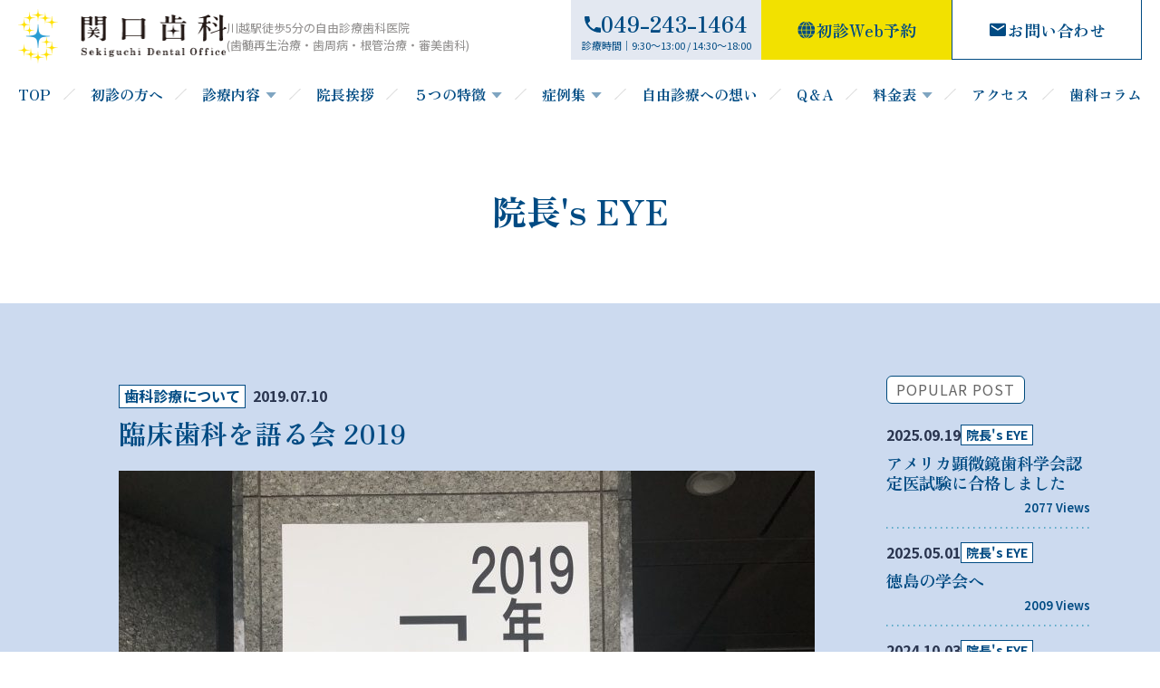

--- FILE ---
content_type: text/html; charset=UTF-8
request_url: https://www.sekiguchi-dental.net/category/eye/%E6%AD%AF%E7%A7%91%E8%A8%BA%E7%99%82%E3%81%AB%E3%81%A4%E3%81%84%E3%81%A6/page/9/
body_size: 19647
content:
<!DOCTYPE html>
<html lang="ja">

<head>
      <!-- Google tag (gtag.js) -->
    <script async src="https://www.googletagmanager.com/gtag/js?id=G-RK8WXBNWXH"></script>
    <script>
      window.dataLayer = window.dataLayer || [];

      function gtag() {
        dataLayer.push(arguments);
      }
      gtag('js', new Date());

      gtag('config', 'G-RK8WXBNWXH');
    </script>
  
  <meta charset="UTF-8">
  <meta name="viewport" content="width=device-width">
  <meta name="format-detection" content="telephone=no">

      <!-- Google Tag Manager -->
    <script>
      (function(w, d, s, l, i) {
        w[l] = w[l] || [];


        w[l].push({
          'gtm.start': new Date().getTime(),
          event: 'gtm.js'
        });
        var f = d.getElementsByTagName(s)[0],
          j = d.createElement(s),
          dl = l != 'dataLayer' ? '&l=' + l : '';
        j.async = true;
        j.src =
          'https://www.googletagmanager.com/gtm.js?id=' + i + dl;
        f.parentNode.insertBefore(j, f);
      })(window, document, 'script', 'dataLayer', 'GTM-MTP8LSWK');
    </script>
    <!-- End Google Tag Manager -->
    <!-- Global site tag (gtag.js) - Google Ads: 399755561 -->
    <script async src="https://www.googletagmanager.com/gtag/js?id=AW-399755561"></script>
    <script>
      window.dataLayer = window.dataLayer || [];

      function gtag() {
        dataLayer.push(arguments);
      }
      gtag('js', new Date());

      gtag('config', 'AW-399755561');
    </script>
    
  
  <meta name="author" content="関口歯科 川越">
  <meta property="og:title" content="関口歯科 川越">
  <meta property="og:type" content="website">
  <meta property="og:url" content="https://www.sekiguchi-dental.net">
  <!-- <meta property="og:image" content="https://www.sekiguchi-dental.net/wp/images/top-logo.png"> -->
  <meta property="og:site_name" content="関口歯科 川越">
  <meta property="og:description" content="川越駅から徒歩5分。歯周病治療、根管治療、入れ歯治療、審美歯科・セラミック治療、歯髄再生治療なら川越にある自由診療の関口歯科 川越へ。">
  <meta name="twitter:card" content="summary">
  <link href="https://www.sekiguchi-dental.net" rel="start" title="関口歯科 川越 HOME">
  <link href="https://www.sekiguchi-dental.net/wp/wp-content/themes/sekiguchi_new_2025_v2/interface/favicon.ico" rel="shortcut icon">

  <link href="https://www.sekiguchi-dental.net/wp/wp-content/themes/sekiguchi_new_2025_v2/css/common.css?ver=2025062454034" type='text/css' rel='stylesheet' >
  <script src="https://cdn.jsdelivr.net/npm/swiper@9/swiper-bundle.min.js" defer=""></script>
  <link href="https://cdn.jsdelivr.net/npm/swiper@9/swiper-bundle.min.css" rel="stylesheet" type="text/css">
  <script src="https://cdn.jsdelivr.net/npm/@fancyapps/ui@5.0/dist/fancybox/fancybox.umd.js" defer=""></script>
  <link href="https://cdn.jsdelivr.net/npm/@fancyapps/ui@5.0/dist/fancybox/fancybox.css" rel="stylesheet" type="text/css">

  <script src="https://www.sekiguchi-dental.net/wp/wp-content/themes/sekiguchi_new_2025_v2/js/common.js?ver=2025081945010" defer ></script>
<link href="https://www.sekiguchi-dental.net/wp/wp-content/themes/sekiguchi_new_2025_v2/css/page.css?ver=2025111832337" type='text/css' rel='stylesheet' >
<link href="https://www.sekiguchi-dental.net/wp/wp-content/themes/sekiguchi_new_2025_v2/css/modify.css?ver=2025101423043" type='text/css' rel='stylesheet' >
<link href="https://www.sekiguchi-dental.net/wp/wp-content/themes/sekiguchi_new_2025_v2/css/style.css?ver=2025121785221" type='text/css' rel='stylesheet' >

  	<style>img:is([sizes="auto" i], [sizes^="auto," i]) { contain-intrinsic-size: 3000px 1500px }</style>
	
		<!-- All in One SEO 4.8.1.1 - aioseo.com -->
		<title>歯科診療についてのカテゴリ一覧- 川越の歯科・歯医者｜歯の神経再生治療・根管治療・入れ歯なら関口歯科 - Page 9</title>
	<meta name="description" content="歯科診療についてのカテゴリ一覧ページです。 川越駅徒歩5分の関口歯科。歯髄再生治療・歯周病治療・根管治療・入れ歯治療・セラミック治療・矯正を自由診療の高精度で提供。院長は日本歯周病学会・日本顕微鏡歯科学会・日本有床義歯学会の認定医。専門性と丁寧な精密治療を求める方に。 - Page 9" />
	<meta name="robots" content="noindex, nofollow, max-snippet:-1, max-image-preview:large, max-video-preview:-1" />
	<link rel="canonical" href="https://www.sekiguchi-dental.net/category/eye/%e6%ad%af%e7%a7%91%e8%a8%ba%e7%99%82%e3%81%ab%e3%81%a4%e3%81%84%e3%81%a6/page/9/" />
	<link rel="prev" href="https://www.sekiguchi-dental.net/category/eye/%E6%AD%AF%E7%A7%91%E8%A8%BA%E7%99%82%E3%81%AB%E3%81%A4%E3%81%84%E3%81%A6/page/8/" />
	<link rel="next" href="https://www.sekiguchi-dental.net/category/eye/%E6%AD%AF%E7%A7%91%E8%A8%BA%E7%99%82%E3%81%AB%E3%81%A4%E3%81%84%E3%81%A6/page/10/" />
	<meta name="generator" content="All in One SEO (AIOSEO) 4.8.1.1" />
		<script type="application/ld+json" class="aioseo-schema">
			{"@context":"https:\/\/schema.org","@graph":[{"@type":"BreadcrumbList","@id":"https:\/\/www.sekiguchi-dental.net\/category\/eye\/%E6%AD%AF%E7%A7%91%E8%A8%BA%E7%99%82%E3%81%AB%E3%81%A4%E3%81%84%E3%81%A6\/page\/9\/#breadcrumblist","itemListElement":[{"@type":"ListItem","@id":"https:\/\/www.sekiguchi-dental.net\/#listItem","position":1,"name":"\u5bb6","item":"https:\/\/www.sekiguchi-dental.net\/","nextItem":{"@type":"ListItem","@id":"https:\/\/www.sekiguchi-dental.net\/category\/eye\/#listItem","name":"\u9662\u9577's EYE"}},{"@type":"ListItem","@id":"https:\/\/www.sekiguchi-dental.net\/category\/eye\/#listItem","position":2,"name":"\u9662\u9577's EYE","item":"https:\/\/www.sekiguchi-dental.net\/category\/eye\/","nextItem":{"@type":"ListItem","@id":"https:\/\/www.sekiguchi-dental.net\/category\/eye\/%e6%ad%af%e7%a7%91%e8%a8%ba%e7%99%82%e3%81%ab%e3%81%a4%e3%81%84%e3%81%a6\/#listItem","name":"\u6b6f\u79d1\u8a3a\u7642\u306b\u3064\u3044\u3066"},"previousItem":{"@type":"ListItem","@id":"https:\/\/www.sekiguchi-dental.net\/#listItem","name":"\u5bb6"}},{"@type":"ListItem","@id":"https:\/\/www.sekiguchi-dental.net\/category\/eye\/%e6%ad%af%e7%a7%91%e8%a8%ba%e7%99%82%e3%81%ab%e3%81%a4%e3%81%84%e3%81%a6\/#listItem","position":3,"name":"\u6b6f\u79d1\u8a3a\u7642\u306b\u3064\u3044\u3066","previousItem":{"@type":"ListItem","@id":"https:\/\/www.sekiguchi-dental.net\/category\/eye\/#listItem","name":"\u9662\u9577's EYE"}}]},{"@type":"CollectionPage","@id":"https:\/\/www.sekiguchi-dental.net\/category\/eye\/%E6%AD%AF%E7%A7%91%E8%A8%BA%E7%99%82%E3%81%AB%E3%81%A4%E3%81%84%E3%81%A6\/page\/9\/#collectionpage","url":"https:\/\/www.sekiguchi-dental.net\/category\/eye\/%E6%AD%AF%E7%A7%91%E8%A8%BA%E7%99%82%E3%81%AB%E3%81%A4%E3%81%84%E3%81%A6\/page\/9\/","name":"\u6b6f\u79d1\u8a3a\u7642\u306b\u3064\u3044\u3066\u306e\u30ab\u30c6\u30b4\u30ea\u4e00\u89a7- \u5ddd\u8d8a\u306e\u6b6f\u79d1\u30fb\u6b6f\u533b\u8005\uff5c\u6b6f\u306e\u795e\u7d4c\u518d\u751f\u6cbb\u7642\u30fb\u6839\u7ba1\u6cbb\u7642\u30fb\u5165\u308c\u6b6f\u306a\u3089\u95a2\u53e3\u6b6f\u79d1 - Page 9","description":"\u6b6f\u79d1\u8a3a\u7642\u306b\u3064\u3044\u3066\u306e\u30ab\u30c6\u30b4\u30ea\u4e00\u89a7\u30da\u30fc\u30b8\u3067\u3059\u3002 \u5ddd\u8d8a\u99c5\u5f92\u6b695\u5206\u306e\u95a2\u53e3\u6b6f\u79d1\u3002\u6b6f\u9ac4\u518d\u751f\u6cbb\u7642\u30fb\u6b6f\u5468\u75c5\u6cbb\u7642\u30fb\u6839\u7ba1\u6cbb\u7642\u30fb\u5165\u308c\u6b6f\u6cbb\u7642\u30fb\u30bb\u30e9\u30df\u30c3\u30af\u6cbb\u7642\u30fb\u77ef\u6b63\u3092\u81ea\u7531\u8a3a\u7642\u306e\u9ad8\u7cbe\u5ea6\u3067\u63d0\u4f9b\u3002\u9662\u9577\u306f\u65e5\u672c\u6b6f\u5468\u75c5\u5b66\u4f1a\u30fb\u65e5\u672c\u9855\u5fae\u93e1\u6b6f\u79d1\u5b66\u4f1a\u30fb\u65e5\u672c\u6709\u5e8a\u7fa9\u6b6f\u5b66\u4f1a\u306e\u8a8d\u5b9a\u533b\u3002\u5c02\u9580\u6027\u3068\u4e01\u5be7\u306a\u7cbe\u5bc6\u6cbb\u7642\u3092\u6c42\u3081\u308b\u65b9\u306b\u3002 - Page 9","inLanguage":"ja","isPartOf":{"@id":"https:\/\/www.sekiguchi-dental.net\/#website"},"breadcrumb":{"@id":"https:\/\/www.sekiguchi-dental.net\/category\/eye\/%E6%AD%AF%E7%A7%91%E8%A8%BA%E7%99%82%E3%81%AB%E3%81%A4%E3%81%84%E3%81%A6\/page\/9\/#breadcrumblist"}},{"@type":"Organization","@id":"https:\/\/www.sekiguchi-dental.net\/#organization","name":"\u5ddd\u8d8a\u306e\u6b6f\u79d1\u30fb\u6b6f\u533b\u8005\uff5c\u6b6f\u306e\u795e\u7d4c\u518d\u751f\u6cbb\u7642\u30fb\u6839\u7ba1\u6cbb\u7642\u30fb\u5165\u308c\u6b6f\u306a\u3089\u95a2\u53e3\u6b6f\u79d1","description":"\u5ddd\u8d8a\u99c5\u5f92\u6b695\u5206\u306e\u95a2\u53e3\u6b6f\u79d1\u3002\u6b6f\u9ac4\u518d\u751f\u6cbb\u7642\u30fb\u6b6f\u5468\u75c5\u6cbb\u7642\u30fb\u6839\u7ba1\u6cbb\u7642\u30fb\u5165\u308c\u6b6f\u6cbb\u7642\u30fb\u30bb\u30e9\u30df\u30c3\u30af\u6cbb\u7642\u30fb\u77ef\u6b63\u3092\u81ea\u7531\u8a3a\u7642\u306e\u9ad8\u7cbe\u5ea6\u3067\u63d0\u4f9b\u3002\u9662\u9577\u306f\u65e5\u672c\u6b6f\u5468\u75c5\u5b66\u4f1a\u30fb\u65e5\u672c\u9855\u5fae\u93e1\u6b6f\u79d1\u5b66\u4f1a\u30fb\u65e5\u672c\u6709\u5e8a\u7fa9\u6b6f\u5b66\u4f1a\u306e\u8a8d\u5b9a\u533b\u3002\u5c02\u9580\u6027\u3068\u4e01\u5be7\u306a\u7cbe\u5bc6\u6cbb\u7642\u3092\u6c42\u3081\u308b\u65b9\u306b\u3002","url":"https:\/\/www.sekiguchi-dental.net\/"},{"@type":"WebSite","@id":"https:\/\/www.sekiguchi-dental.net\/#website","url":"https:\/\/www.sekiguchi-dental.net\/","name":"\u5ddd\u8d8a\u306e\u6b6f\u79d1\u30fb\u6b6f\u533b\u8005\uff5c\u6b6f\u306e\u795e\u7d4c\u518d\u751f\u6cbb\u7642\u30fb\u6839\u7ba1\u6cbb\u7642\u30fb\u5165\u308c\u6b6f\u306a\u3089\u95a2\u53e3\u6b6f\u79d1","description":"\u5ddd\u8d8a\u99c5\u5f92\u6b695\u5206\u306e\u95a2\u53e3\u6b6f\u79d1\u3002\u6b6f\u9ac4\u518d\u751f\u6cbb\u7642\u30fb\u6b6f\u5468\u75c5\u6cbb\u7642\u30fb\u6839\u7ba1\u6cbb\u7642\u30fb\u5165\u308c\u6b6f\u6cbb\u7642\u30fb\u30bb\u30e9\u30df\u30c3\u30af\u6cbb\u7642\u30fb\u77ef\u6b63\u3092\u81ea\u7531\u8a3a\u7642\u306e\u9ad8\u7cbe\u5ea6\u3067\u63d0\u4f9b\u3002\u9662\u9577\u306f\u65e5\u672c\u6b6f\u5468\u75c5\u5b66\u4f1a\u30fb\u65e5\u672c\u9855\u5fae\u93e1\u6b6f\u79d1\u5b66\u4f1a\u30fb\u65e5\u672c\u6709\u5e8a\u7fa9\u6b6f\u5b66\u4f1a\u306e\u8a8d\u5b9a\u533b\u3002\u5c02\u9580\u6027\u3068\u4e01\u5be7\u306a\u7cbe\u5bc6\u6cbb\u7642\u3092\u6c42\u3081\u308b\u65b9\u306b\u3002","inLanguage":"ja","publisher":{"@id":"https:\/\/www.sekiguchi-dental.net\/#organization"}}]}
		</script>
		<!-- All in One SEO -->

<script type="text/javascript" id="wpp-js" src="https://www.sekiguchi-dental.net/wp/wp-content/plugins/wordpress-popular-posts/assets/js/wpp.min.js?ver=7.3.1" data-sampling="0" data-sampling-rate="100" data-api-url="https://www.sekiguchi-dental.net/wp-json/wordpress-popular-posts" data-post-id="0" data-token="daf8803882" data-lang="0" data-debug="0"></script>
<link rel="alternate" type="application/rss+xml" title="川越の歯科・歯医者｜歯の神経再生治療・根管治療・入れ歯なら関口歯科 &raquo; 歯科診療について カテゴリーのフィード" href="https://www.sekiguchi-dental.net/category/eye/%e6%ad%af%e7%a7%91%e8%a8%ba%e7%99%82%e3%81%ab%e3%81%a4%e3%81%84%e3%81%a6/feed/" />
<script type="text/javascript">
/* <![CDATA[ */
window._wpemojiSettings = {"baseUrl":"https:\/\/s.w.org\/images\/core\/emoji\/15.0.3\/72x72\/","ext":".png","svgUrl":"https:\/\/s.w.org\/images\/core\/emoji\/15.0.3\/svg\/","svgExt":".svg","source":{"concatemoji":"https:\/\/www.sekiguchi-dental.net\/wp\/wp-includes\/js\/wp-emoji-release.min.js?ver=6.7.4"}};
/*! This file is auto-generated */
!function(i,n){var o,s,e;function c(e){try{var t={supportTests:e,timestamp:(new Date).valueOf()};sessionStorage.setItem(o,JSON.stringify(t))}catch(e){}}function p(e,t,n){e.clearRect(0,0,e.canvas.width,e.canvas.height),e.fillText(t,0,0);var t=new Uint32Array(e.getImageData(0,0,e.canvas.width,e.canvas.height).data),r=(e.clearRect(0,0,e.canvas.width,e.canvas.height),e.fillText(n,0,0),new Uint32Array(e.getImageData(0,0,e.canvas.width,e.canvas.height).data));return t.every(function(e,t){return e===r[t]})}function u(e,t,n){switch(t){case"flag":return n(e,"\ud83c\udff3\ufe0f\u200d\u26a7\ufe0f","\ud83c\udff3\ufe0f\u200b\u26a7\ufe0f")?!1:!n(e,"\ud83c\uddfa\ud83c\uddf3","\ud83c\uddfa\u200b\ud83c\uddf3")&&!n(e,"\ud83c\udff4\udb40\udc67\udb40\udc62\udb40\udc65\udb40\udc6e\udb40\udc67\udb40\udc7f","\ud83c\udff4\u200b\udb40\udc67\u200b\udb40\udc62\u200b\udb40\udc65\u200b\udb40\udc6e\u200b\udb40\udc67\u200b\udb40\udc7f");case"emoji":return!n(e,"\ud83d\udc26\u200d\u2b1b","\ud83d\udc26\u200b\u2b1b")}return!1}function f(e,t,n){var r="undefined"!=typeof WorkerGlobalScope&&self instanceof WorkerGlobalScope?new OffscreenCanvas(300,150):i.createElement("canvas"),a=r.getContext("2d",{willReadFrequently:!0}),o=(a.textBaseline="top",a.font="600 32px Arial",{});return e.forEach(function(e){o[e]=t(a,e,n)}),o}function t(e){var t=i.createElement("script");t.src=e,t.defer=!0,i.head.appendChild(t)}"undefined"!=typeof Promise&&(o="wpEmojiSettingsSupports",s=["flag","emoji"],n.supports={everything:!0,everythingExceptFlag:!0},e=new Promise(function(e){i.addEventListener("DOMContentLoaded",e,{once:!0})}),new Promise(function(t){var n=function(){try{var e=JSON.parse(sessionStorage.getItem(o));if("object"==typeof e&&"number"==typeof e.timestamp&&(new Date).valueOf()<e.timestamp+604800&&"object"==typeof e.supportTests)return e.supportTests}catch(e){}return null}();if(!n){if("undefined"!=typeof Worker&&"undefined"!=typeof OffscreenCanvas&&"undefined"!=typeof URL&&URL.createObjectURL&&"undefined"!=typeof Blob)try{var e="postMessage("+f.toString()+"("+[JSON.stringify(s),u.toString(),p.toString()].join(",")+"));",r=new Blob([e],{type:"text/javascript"}),a=new Worker(URL.createObjectURL(r),{name:"wpTestEmojiSupports"});return void(a.onmessage=function(e){c(n=e.data),a.terminate(),t(n)})}catch(e){}c(n=f(s,u,p))}t(n)}).then(function(e){for(var t in e)n.supports[t]=e[t],n.supports.everything=n.supports.everything&&n.supports[t],"flag"!==t&&(n.supports.everythingExceptFlag=n.supports.everythingExceptFlag&&n.supports[t]);n.supports.everythingExceptFlag=n.supports.everythingExceptFlag&&!n.supports.flag,n.DOMReady=!1,n.readyCallback=function(){n.DOMReady=!0}}).then(function(){return e}).then(function(){var e;n.supports.everything||(n.readyCallback(),(e=n.source||{}).concatemoji?t(e.concatemoji):e.wpemoji&&e.twemoji&&(t(e.twemoji),t(e.wpemoji)))}))}((window,document),window._wpemojiSettings);
/* ]]> */
</script>
<style id='wp-emoji-styles-inline-css' type='text/css'>

	img.wp-smiley, img.emoji {
		display: inline !important;
		border: none !important;
		box-shadow: none !important;
		height: 1em !important;
		width: 1em !important;
		margin: 0 0.07em !important;
		vertical-align: -0.1em !important;
		background: none !important;
		padding: 0 !important;
	}
</style>
<link rel='stylesheet' id='wp-block-library-css' href='https://www.sekiguchi-dental.net/wp/wp-includes/css/dist/block-library/style.min.css?ver=6.7.4' type='text/css' media='all' />
<style id='classic-theme-styles-inline-css' type='text/css'>
/*! This file is auto-generated */
.wp-block-button__link{color:#fff;background-color:#32373c;border-radius:9999px;box-shadow:none;text-decoration:none;padding:calc(.667em + 2px) calc(1.333em + 2px);font-size:1.125em}.wp-block-file__button{background:#32373c;color:#fff;text-decoration:none}
</style>
<style id='global-styles-inline-css' type='text/css'>
:root{--wp--preset--aspect-ratio--square: 1;--wp--preset--aspect-ratio--4-3: 4/3;--wp--preset--aspect-ratio--3-4: 3/4;--wp--preset--aspect-ratio--3-2: 3/2;--wp--preset--aspect-ratio--2-3: 2/3;--wp--preset--aspect-ratio--16-9: 16/9;--wp--preset--aspect-ratio--9-16: 9/16;--wp--preset--color--black: #000000;--wp--preset--color--cyan-bluish-gray: #abb8c3;--wp--preset--color--white: #ffffff;--wp--preset--color--pale-pink: #f78da7;--wp--preset--color--vivid-red: #cf2e2e;--wp--preset--color--luminous-vivid-orange: #ff6900;--wp--preset--color--luminous-vivid-amber: #fcb900;--wp--preset--color--light-green-cyan: #7bdcb5;--wp--preset--color--vivid-green-cyan: #00d084;--wp--preset--color--pale-cyan-blue: #8ed1fc;--wp--preset--color--vivid-cyan-blue: #0693e3;--wp--preset--color--vivid-purple: #9b51e0;--wp--preset--color--very-light-gray: #eeeeee;--wp--preset--color--very-dark-gray: #313131;--wp--preset--color--custom-red: #fb896c;--wp--preset--gradient--vivid-cyan-blue-to-vivid-purple: linear-gradient(135deg,rgba(6,147,227,1) 0%,rgb(155,81,224) 100%);--wp--preset--gradient--light-green-cyan-to-vivid-green-cyan: linear-gradient(135deg,rgb(122,220,180) 0%,rgb(0,208,130) 100%);--wp--preset--gradient--luminous-vivid-amber-to-luminous-vivid-orange: linear-gradient(135deg,rgba(252,185,0,1) 0%,rgba(255,105,0,1) 100%);--wp--preset--gradient--luminous-vivid-orange-to-vivid-red: linear-gradient(135deg,rgba(255,105,0,1) 0%,rgb(207,46,46) 100%);--wp--preset--gradient--very-light-gray-to-cyan-bluish-gray: linear-gradient(135deg,rgb(238,238,238) 0%,rgb(169,184,195) 100%);--wp--preset--gradient--cool-to-warm-spectrum: linear-gradient(135deg,rgb(74,234,220) 0%,rgb(151,120,209) 20%,rgb(207,42,186) 40%,rgb(238,44,130) 60%,rgb(251,105,98) 80%,rgb(254,248,76) 100%);--wp--preset--gradient--blush-light-purple: linear-gradient(135deg,rgb(255,206,236) 0%,rgb(152,150,240) 100%);--wp--preset--gradient--blush-bordeaux: linear-gradient(135deg,rgb(254,205,165) 0%,rgb(254,45,45) 50%,rgb(107,0,62) 100%);--wp--preset--gradient--luminous-dusk: linear-gradient(135deg,rgb(255,203,112) 0%,rgb(199,81,192) 50%,rgb(65,88,208) 100%);--wp--preset--gradient--pale-ocean: linear-gradient(135deg,rgb(255,245,203) 0%,rgb(182,227,212) 50%,rgb(51,167,181) 100%);--wp--preset--gradient--electric-grass: linear-gradient(135deg,rgb(202,248,128) 0%,rgb(113,206,126) 100%);--wp--preset--gradient--midnight: linear-gradient(135deg,rgb(2,3,129) 0%,rgb(40,116,252) 100%);--wp--preset--font-size--small: 13px;--wp--preset--font-size--medium: 20px;--wp--preset--font-size--large: 36px;--wp--preset--font-size--x-large: 42px;--wp--preset--spacing--20: 0.44rem;--wp--preset--spacing--30: 0.67rem;--wp--preset--spacing--40: 1rem;--wp--preset--spacing--50: 1.5rem;--wp--preset--spacing--60: 2.25rem;--wp--preset--spacing--70: 3.38rem;--wp--preset--spacing--80: 5.06rem;--wp--preset--shadow--natural: 6px 6px 9px rgba(0, 0, 0, 0.2);--wp--preset--shadow--deep: 12px 12px 50px rgba(0, 0, 0, 0.4);--wp--preset--shadow--sharp: 6px 6px 0px rgba(0, 0, 0, 0.2);--wp--preset--shadow--outlined: 6px 6px 0px -3px rgba(255, 255, 255, 1), 6px 6px rgba(0, 0, 0, 1);--wp--preset--shadow--crisp: 6px 6px 0px rgba(0, 0, 0, 1);}:where(.is-layout-flex){gap: 0.5em;}:where(.is-layout-grid){gap: 0.5em;}body .is-layout-flex{display: flex;}.is-layout-flex{flex-wrap: wrap;align-items: center;}.is-layout-flex > :is(*, div){margin: 0;}body .is-layout-grid{display: grid;}.is-layout-grid > :is(*, div){margin: 0;}:where(.wp-block-columns.is-layout-flex){gap: 2em;}:where(.wp-block-columns.is-layout-grid){gap: 2em;}:where(.wp-block-post-template.is-layout-flex){gap: 1.25em;}:where(.wp-block-post-template.is-layout-grid){gap: 1.25em;}.has-black-color{color: var(--wp--preset--color--black) !important;}.has-cyan-bluish-gray-color{color: var(--wp--preset--color--cyan-bluish-gray) !important;}.has-white-color{color: var(--wp--preset--color--white) !important;}.has-pale-pink-color{color: var(--wp--preset--color--pale-pink) !important;}.has-vivid-red-color{color: var(--wp--preset--color--vivid-red) !important;}.has-luminous-vivid-orange-color{color: var(--wp--preset--color--luminous-vivid-orange) !important;}.has-luminous-vivid-amber-color{color: var(--wp--preset--color--luminous-vivid-amber) !important;}.has-light-green-cyan-color{color: var(--wp--preset--color--light-green-cyan) !important;}.has-vivid-green-cyan-color{color: var(--wp--preset--color--vivid-green-cyan) !important;}.has-pale-cyan-blue-color{color: var(--wp--preset--color--pale-cyan-blue) !important;}.has-vivid-cyan-blue-color{color: var(--wp--preset--color--vivid-cyan-blue) !important;}.has-vivid-purple-color{color: var(--wp--preset--color--vivid-purple) !important;}.has-black-background-color{background-color: var(--wp--preset--color--black) !important;}.has-cyan-bluish-gray-background-color{background-color: var(--wp--preset--color--cyan-bluish-gray) !important;}.has-white-background-color{background-color: var(--wp--preset--color--white) !important;}.has-pale-pink-background-color{background-color: var(--wp--preset--color--pale-pink) !important;}.has-vivid-red-background-color{background-color: var(--wp--preset--color--vivid-red) !important;}.has-luminous-vivid-orange-background-color{background-color: var(--wp--preset--color--luminous-vivid-orange) !important;}.has-luminous-vivid-amber-background-color{background-color: var(--wp--preset--color--luminous-vivid-amber) !important;}.has-light-green-cyan-background-color{background-color: var(--wp--preset--color--light-green-cyan) !important;}.has-vivid-green-cyan-background-color{background-color: var(--wp--preset--color--vivid-green-cyan) !important;}.has-pale-cyan-blue-background-color{background-color: var(--wp--preset--color--pale-cyan-blue) !important;}.has-vivid-cyan-blue-background-color{background-color: var(--wp--preset--color--vivid-cyan-blue) !important;}.has-vivid-purple-background-color{background-color: var(--wp--preset--color--vivid-purple) !important;}.has-black-border-color{border-color: var(--wp--preset--color--black) !important;}.has-cyan-bluish-gray-border-color{border-color: var(--wp--preset--color--cyan-bluish-gray) !important;}.has-white-border-color{border-color: var(--wp--preset--color--white) !important;}.has-pale-pink-border-color{border-color: var(--wp--preset--color--pale-pink) !important;}.has-vivid-red-border-color{border-color: var(--wp--preset--color--vivid-red) !important;}.has-luminous-vivid-orange-border-color{border-color: var(--wp--preset--color--luminous-vivid-orange) !important;}.has-luminous-vivid-amber-border-color{border-color: var(--wp--preset--color--luminous-vivid-amber) !important;}.has-light-green-cyan-border-color{border-color: var(--wp--preset--color--light-green-cyan) !important;}.has-vivid-green-cyan-border-color{border-color: var(--wp--preset--color--vivid-green-cyan) !important;}.has-pale-cyan-blue-border-color{border-color: var(--wp--preset--color--pale-cyan-blue) !important;}.has-vivid-cyan-blue-border-color{border-color: var(--wp--preset--color--vivid-cyan-blue) !important;}.has-vivid-purple-border-color{border-color: var(--wp--preset--color--vivid-purple) !important;}.has-vivid-cyan-blue-to-vivid-purple-gradient-background{background: var(--wp--preset--gradient--vivid-cyan-blue-to-vivid-purple) !important;}.has-light-green-cyan-to-vivid-green-cyan-gradient-background{background: var(--wp--preset--gradient--light-green-cyan-to-vivid-green-cyan) !important;}.has-luminous-vivid-amber-to-luminous-vivid-orange-gradient-background{background: var(--wp--preset--gradient--luminous-vivid-amber-to-luminous-vivid-orange) !important;}.has-luminous-vivid-orange-to-vivid-red-gradient-background{background: var(--wp--preset--gradient--luminous-vivid-orange-to-vivid-red) !important;}.has-very-light-gray-to-cyan-bluish-gray-gradient-background{background: var(--wp--preset--gradient--very-light-gray-to-cyan-bluish-gray) !important;}.has-cool-to-warm-spectrum-gradient-background{background: var(--wp--preset--gradient--cool-to-warm-spectrum) !important;}.has-blush-light-purple-gradient-background{background: var(--wp--preset--gradient--blush-light-purple) !important;}.has-blush-bordeaux-gradient-background{background: var(--wp--preset--gradient--blush-bordeaux) !important;}.has-luminous-dusk-gradient-background{background: var(--wp--preset--gradient--luminous-dusk) !important;}.has-pale-ocean-gradient-background{background: var(--wp--preset--gradient--pale-ocean) !important;}.has-electric-grass-gradient-background{background: var(--wp--preset--gradient--electric-grass) !important;}.has-midnight-gradient-background{background: var(--wp--preset--gradient--midnight) !important;}.has-small-font-size{font-size: var(--wp--preset--font-size--small) !important;}.has-medium-font-size{font-size: var(--wp--preset--font-size--medium) !important;}.has-large-font-size{font-size: var(--wp--preset--font-size--large) !important;}.has-x-large-font-size{font-size: var(--wp--preset--font-size--x-large) !important;}
:where(.wp-block-post-template.is-layout-flex){gap: 1.25em;}:where(.wp-block-post-template.is-layout-grid){gap: 1.25em;}
:where(.wp-block-columns.is-layout-flex){gap: 2em;}:where(.wp-block-columns.is-layout-grid){gap: 2em;}
:root :where(.wp-block-pullquote){font-size: 1.5em;line-height: 1.6;}
</style>
<link rel='stylesheet' id='contact-form-7-css' href='https://www.sekiguchi-dental.net/wp/wp-content/plugins/contact-form-7/includes/css/styles.css?ver=6.0.1' type='text/css' media='all' />
<link rel='stylesheet' id='cf7msm_styles-css' href='https://www.sekiguchi-dental.net/wp/wp-content/plugins/contact-form-7-multi-step-module/resources/cf7msm.css?ver=4.4.1' type='text/css' media='all' />
<link rel='stylesheet' id='flexible-table-block-css' href='https://www.sekiguchi-dental.net/wp/wp-content/plugins/flexible-table-block/build/style-index.css?ver=1746671717' type='text/css' media='all' />
<style id='flexible-table-block-inline-css' type='text/css'>
.wp-block-flexible-table-block-table.wp-block-flexible-table-block-table>table{width:100%;max-width:100%;border-collapse:collapse;}.wp-block-flexible-table-block-table.wp-block-flexible-table-block-table.is-style-stripes tbody tr:nth-child(odd) th{background-color:#f0f0f1;}.wp-block-flexible-table-block-table.wp-block-flexible-table-block-table.is-style-stripes tbody tr:nth-child(odd) td{background-color:#f0f0f1;}.wp-block-flexible-table-block-table.wp-block-flexible-table-block-table.is-style-stripes tbody tr:nth-child(even) th{background-color:#ffffff;}.wp-block-flexible-table-block-table.wp-block-flexible-table-block-table.is-style-stripes tbody tr:nth-child(even) td{background-color:#ffffff;}.wp-block-flexible-table-block-table.wp-block-flexible-table-block-table>table tr th,.wp-block-flexible-table-block-table.wp-block-flexible-table-block-table>table tr td{padding:0.5em;border-width:1px;border-style:solid;border-color:#000000;text-align:left;vertical-align:middle;}.wp-block-flexible-table-block-table.wp-block-flexible-table-block-table>table tr th{background-color:#f0f0f1;}.wp-block-flexible-table-block-table.wp-block-flexible-table-block-table>table tr td{background-color:#ffffff;}@media screen and (min-width:769px){.wp-block-flexible-table-block-table.is-scroll-on-pc{overflow-x:scroll;}.wp-block-flexible-table-block-table.is-scroll-on-pc table{max-width:none;align-self:self-start;}}@media screen and (max-width:768px){.wp-block-flexible-table-block-table.is-scroll-on-mobile{overflow-x:scroll;}.wp-block-flexible-table-block-table.is-scroll-on-mobile table{max-width:none;align-self:self-start;}.wp-block-flexible-table-block-table table.is-stacked-on-mobile th,.wp-block-flexible-table-block-table table.is-stacked-on-mobile td{width:100%!important;display:block;}}
</style>
<link rel='stylesheet' id='toc-screen-css' href='https://www.sekiguchi-dental.net/wp/wp-content/plugins/table-of-contents-plus/screen.min.css?ver=2411.1' type='text/css' media='all' />
<style id='toc-screen-inline-css' type='text/css'>
div#toc_container ul li {font-size: 100%;}
</style>
<link rel='stylesheet' id='wordpress-popular-posts-css-css' href='https://www.sekiguchi-dental.net/wp/wp-content/plugins/wordpress-popular-posts/assets/css/wpp.css?ver=7.3.1' type='text/css' media='all' />
<script type="text/javascript" src="https://www.sekiguchi-dental.net/wp/wp-includes/js/jquery/jquery.min.js?ver=3.7.1" id="jquery-core-js"></script>
<script type="text/javascript" src="https://www.sekiguchi-dental.net/wp/wp-includes/js/jquery/jquery-migrate.min.js?ver=3.4.1" id="jquery-migrate-js"></script>
<link rel="https://api.w.org/" href="https://www.sekiguchi-dental.net/wp-json/" /><link rel="alternate" title="JSON" type="application/json" href="https://www.sekiguchi-dental.net/wp-json/wp/v2/categories/2" /><link rel="EditURI" type="application/rsd+xml" title="RSD" href="https://www.sekiguchi-dental.net/wp/xmlrpc.php?rsd" />
<meta name="generator" content="WordPress 6.7.4" />
            <style id="wpp-loading-animation-styles">@-webkit-keyframes bgslide{from{background-position-x:0}to{background-position-x:-200%}}@keyframes bgslide{from{background-position-x:0}to{background-position-x:-200%}}.wpp-widget-block-placeholder,.wpp-shortcode-placeholder{margin:0 auto;width:60px;height:3px;background:#dd3737;background:linear-gradient(90deg,#dd3737 0%,#571313 10%,#dd3737 100%);background-size:200% auto;border-radius:3px;-webkit-animation:bgslide 1s infinite linear;animation:bgslide 1s infinite linear}</style>
            <link rel="icon" href="https://www.sekiguchi-dental.net/interface/favicon.ico" sizes="32x32" />
<link rel="icon" href="https://www.sekiguchi-dental.net/interface/favicon.ico" sizes="192x192" />
<link rel="apple-touch-icon" href="https://www.sekiguchi-dental.net/interface/favicon.ico" />
<meta name="msapplication-TileImage" content="https://www.sekiguchi-dental.net/interface/favicon.ico" />
</head>


<body class='eye'>
      <!-- Google Tag Manager (noscript) -->
    <noscript><iframe src="https://www.googletagmanager.com/ns.html?id=GTM-MTP8LSWK"
        height="0" width="0" style="display:none;visibility:hidden"></iframe></noscript>
    <!-- End Google Tag Manager (noscript) -->
    <div id="container">
    
    <header class="header" id="header">
      <div class="header__inner">
        <div class="header__flex flex-sb">
          <div class="header__logos flex">
            <a href="https://www.sekiguchi-dental.net/" class="header__log hover"><img loading="lazy" src="https://www.sekiguchi-dental.net/wp/wp-content/themes/sekiguchi_new_2025_v2/images/logo.png" alt="関口歯科" width="230" height="60"></a>
                          <h1 class="header__ttl">川越駅徒歩5分の自由診療歯科医院<br>(歯髄再生治療・歯周病・根管治療・審美歯科)</h1>
            
          </div>
          <div class="header__btns flex ja">
            <a href="tel:0492431464" class="header__btn flex-c header__tel hover">
              <div class="flex">
                <div class="icon"><img loading="lazy" src="https://www.sekiguchi-dental.net/wp/wp-content/themes/sekiguchi_new_2025_v2/images/icon/tel.svg" alt="tel" width="18" height="18"></div>
                <div class="txt">049-243-1464</div>
              </div>
              <div class="sub">診療時間｜9:30～13:00 / 14:30～18:00</div>
            </a>
            <a href="https://reservation.stransa.co.jp/8ff3c73c53a436456df997b073fb699e" target="_blank" class="header__btn flex-c header__web hover">
              <div class="icon"><img loading="lazy" src="https://www.sekiguchi-dental.net/wp/wp-content/themes/sekiguchi_new_2025_v2/images/icon/web.svg" alt="img" width="22" height="22"></div>
              <p>初診Web予約</p>
            </a>
            <a href="https://www.sekiguchi-dental.net/inquiry" class="header__btn flex-c header__mail hover">
              <div class="icon"><img loading="lazy" src="https://www.sekiguchi-dental.net/wp/wp-content/themes/sekiguchi_new_2025_v2/images/icon/mail.svg" alt="img" width="22" height="22"></div>
              <p>お問い合わせ</p>
            </a>
          </div>
          <div class="headerSp__btn">
            <div class="icon"><img loading="lazy" src="https://www.sekiguchi-dental.net/wp/wp-content/themes/sekiguchi_new_2025_v2/images/icon/header_hamburger.svg" alt="open" width="30" height="18"></div>
          </div>
        </div>
        <div class="header__links flex-sb ja">
          <a href="https://www.sekiguchi-dental.net/" class="header__link hover notPop">TOP</a>
          <a href="https://www.sekiguchi-dental.net/flow" class="header__link hover notPop">初診の方へ</a>
          <a href="https://www.sekiguchi-dental.net/menu" class="header__link hover headerArrow" id="header__menu">診療内容</a><!-- koko -->
          <a href="https://www.sekiguchi-dental.net/about" class="header__link hover notPop">院長挨拶</a>
          <a href="https://www.sekiguchi-dental.net/ism01" class="header__link hover headerArrow" id="header__feat">５つの特徴</a><!-- koko -->
          <a href="https://www.sekiguchi-dental.net/example" class="header__link hover headerArrow" id="header__case">症例集</a><!-- koko -->
          <a href="https://www.sekiguchi-dental.net/free" class="header__link hover notPop">自由診療への想い</a>
          <a href="https://www.sekiguchi-dental.net/faq" class="header__link hover notPop">Q＆A</a>
          <a href="https://www.sekiguchi-dental.net/price" class="header__link hover headerArrow" id="header__price">料金表</a><!-- koko -->
          <a href="https://www.sekiguchi-dental.net/#access" class="header__link hover notPop">アクセス</a>
          <a href="https://www.sekiguchi-dental.net/column" class="header__link hover notPop">歯科コラム</a>
        </div>

        <!-- menu -->
<div class="headerPop headerPop__menu" id="header__menuPop">
  <div class="headerPop__wrap">

    <a href="https://www.sekiguchi-dental.net/menu" class="headerPop__hd ja hover">診療内容一覧</a>

    <div class="headerPop__boxs flex ja">

      
        <div class="headerPop__box">
          <div class="headerPop__parent">
            <div class="icon"><img loading="lazy" src="https://www.sekiguchi-dental.net/wp/wp-content/uploads/icon_hd05.png" alt="img" width="25" height="25"></div>
            <p>精密治療</p>
          </div>
          <div class="headerPop__children">

            
                <a href="https://www.sekiguchi-dental.net/menu/microscope-and-microscopic-treatment/" class="headerPop__child hover">・マイクロスコープ・顕微鏡治療</a>

            
                <a href="https://www.sekiguchi-dental.net/menu/tooth-root-fracture/" class="headerPop__child hover">・歯根破折​</a>

            
          </div>
        </div>

      
        <div class="headerPop__box">
          <div class="headerPop__parent">
            <div class="icon"><img loading="lazy" src="https://www.sekiguchi-dental.net/wp/wp-content/uploads/icon_hd01.png" alt="img" width="25" height="25"></div>
            <p>再生・保存治療</p>
          </div>
          <div class="headerPop__children">

            
                <a href="https://www.sekiguchi-dental.net/menu/shizui-saisei/" class="headerPop__child hover">・歯髄(歯の神経)再生治療</a>

            
                <a href="https://www.sekiguchi-dental.net/menu/seimitsu/" class="headerPop__child hover">・精密根管治療</a>

            
                <a href="https://www.sekiguchi-dental.net/menu/mushiba/" class="headerPop__child hover">・虫歯治療</a>

            
          </div>
        </div>

      
        <div class="headerPop__box">
          <div class="headerPop__parent">
            <div class="icon"><img loading="lazy" src="https://www.sekiguchi-dental.net/wp/wp-content/uploads/icon_hd02.png" alt="img" width="25" height="25"></div>
            <p>美容・矯正</p>
          </div>
          <div class="headerPop__children">

            
                <a href="https://www.sekiguchi-dental.net/menu/shinbi/" class="headerPop__child hover">・審美歯科</a>

            
                <a href="https://www.sekiguchi-dental.net/menu/kyoshei/" class="headerPop__child hover">・成人矯正歯科</a>

            
                <a href="https://www.sekiguchi-dental.net/menu/boroboro/" class="headerPop__child hover">・歯ボロボロ治療</a>

            
          </div>
        </div>

      
        <div class="headerPop__box">
          <div class="headerPop__parent">
            <div class="icon"><img loading="lazy" src="https://www.sekiguchi-dental.net/wp/wp-content/uploads/icon_hd03.png" alt="img" width="25" height="25"></div>
            <p>機能回復</p>
          </div>
          <div class="headerPop__children">

            
                <a href="https://www.sekiguchi-dental.net/menu/implant/" class="headerPop__child hover">・インプラント</a>

            
                <a href="https://www.sekiguchi-dental.net/menu/ireba/" class="headerPop__child hover">・入れ歯・義歯</a>

            
          </div>
        </div>

      
        <div class="headerPop__box">
          <div class="headerPop__parent">
            <div class="icon"><img loading="lazy" src="https://www.sekiguchi-dental.net/wp/wp-content/uploads/icon_hd04.png" alt="img" width="25" height="25"></div>
            <p>診断・予防</p>
          </div>
          <div class="headerPop__children">

            
                <a href="https://www.sekiguchi-dental.net/menu/shika-dock/" class="headerPop__child hover">・歯科ドック</a>

            
                <a href="https://www.sekiguchi-dental.net/menu/shishubyo/" class="headerPop__child hover">・歯周病治療</a>

            
          </div>
        </div>

      
    </div>

  </div>
</div>

<!-- case -->
<div class="headerPop headerPop__case" id="header__casePop">
  <div class="headerPop__wrap">

    <a href="https://www.sekiguchi-dental.net/example" class="headerPop__hd ja hover">症例集TOP</a>

    <div class="headerPop__boxs flex ja">

      
              
          <div class="headerPop__box">

            <div class="headerPop__parent">
              <div class="icon">
                <img
                  loading="lazy"
                  src="https://www.sekiguchi-dental.net/wp/wp-content/themes/sekiguchi_new_2025_v2/images/icon/case_hd01.png"
                  alt="icon" width="25" height="25">
              </div>
              <p>再生・保存治療</p>
            </div>

            <div class="headerPop__children">
                              <a
                  href="https://www.sekiguchi-dental.net/example/#shizui-saisei"
                  class="headerPop__child hover">
                  ・歯髄再生治療                </a>
                              <a
                  href="https://www.sekiguchi-dental.net/example/#crack"
                  class="headerPop__child hover">
                  ・歯の亀裂（クラック）                </a>
                              <a
                  href="https://www.sekiguchi-dental.net/example/#mushiba"
                  class="headerPop__child hover">
                  ・虫歯治療                </a>
                              <a
                  href="https://www.sekiguchi-dental.net/example/#seimitsu"
                  class="headerPop__child hover">
                  ・精密根管治療                </a>
                          </div>

          </div>

                      
          <div class="headerPop__box">

            <div class="headerPop__parent">
              <div class="icon">
                <img
                  loading="lazy"
                  src="https://www.sekiguchi-dental.net/wp/wp-content/themes/sekiguchi_new_2025_v2/images/icon/case_hd02.png"
                  alt="icon" width="25" height="25">
              </div>
              <p>美容・矯正</p>
            </div>

            <div class="headerPop__children">
                              <a
                  href="https://www.sekiguchi-dental.net/example/#kyosei"
                  class="headerPop__child hover">
                  ・矯正歯科                </a>
                              <a
                  href="https://www.sekiguchi-dental.net/example/#shinbi"
                  class="headerPop__child hover">
                  ・審美歯科・セラミック治療                </a>
                          </div>

          </div>

                      
          <div class="headerPop__box">

            <div class="headerPop__parent">
              <div class="icon">
                <img
                  loading="lazy"
                  src="https://www.sekiguchi-dental.net/wp/wp-content/themes/sekiguchi_new_2025_v2/images/icon/case_hd03.png"
                  alt="icon" width="25" height="25">
              </div>
              <p>機能回復</p>
            </div>

            <div class="headerPop__children">
                              <a
                  href="https://www.sekiguchi-dental.net/example/#ireba"
                  class="headerPop__child hover">
                  ・入れ歯・義歯                </a>
                              <a
                  href="https://www.sekiguchi-dental.net/example/#implant"
                  class="headerPop__child hover">
                  ・インプラント                </a>
                          </div>

          </div>

                      
          <div class="headerPop__box">

            <div class="headerPop__parent">
              <div class="icon">
                <img
                  loading="lazy"
                  src="https://www.sekiguchi-dental.net/wp/wp-content/themes/sekiguchi_new_2025_v2/images/icon/case_hd04.png"
                  alt="icon" width="25" height="25">
              </div>
              <p>診断・予防</p>
            </div>

            <div class="headerPop__children">
                              <a
                  href="https://www.sekiguchi-dental.net/example/#shisyubyo"
                  class="headerPop__child hover">
                  ・歯周病治療                </a>
                          </div>

          </div>

              

    </div>

  </div>
</div>

<!-- price -->
<div class="headerPop headerPop__price" id="header__pricePop">
  <div class="headerPop__wrap">
    <div class="headerPop__links ja">
      <a href="https://www.sekiguchi-dental.net/price" class="headerPop__link hover">・治療の種類と費用</a>
      <a href="https://www.sekiguchi-dental.net/price/#payment" class="headerPop__link hover">・お支払い方法</a>
      <a href="https://www.sekiguchi-dental.net/price/#deduction" class="headerPop__link hover">・医療費控除について</a>
    </div>
  </div>
</div>

<!-- feature -->
<div class="headerPop headerPop__feat" id="header__featPop">
  <div class="headerPop__wrap">
    <div class="headerPop__links ja">
      <a href="https://www.sekiguchi-dental.net/ism01" class="headerPop__link hover">1.本物の歯科医療を</a>
      <a href="https://www.sekiguchi-dental.net/ism02" class="headerPop__link hover">2.歯を守る</a>
      <a href="https://www.sekiguchi-dental.net/ism03" class="headerPop__link hover">3.オーダーメイドの歯科医療</a>
      <a href="https://www.sekiguchi-dental.net/ism04" class="headerPop__link hover">4.学び続ける</a>
      <a href="https://www.sekiguchi-dental.net/ism05" class="headerPop__link hover">5.こだわりの感染対策</a>
    </div>
  </div>
</div>
      </div>

    </header>

    <div class="headerSp">
  <div class="headerSp__hd flex-sb">
    <a href="https://www.sekiguchi-dental.net/" class="headerSp__logo"><img loading="lazy" src="https://www.sekiguchi-dental.net/wp/wp-content/themes/sekiguchi_new_2025_v2/images/icon/logo_white.png" alt="logo" width="148" height="38"></a>
    <div class="headerSp__close"><img loading="lazy" src="https://www.sekiguchi-dental.net/wp/wp-content/themes/sekiguchi_new_2025_v2/images/icon/header_close.svg" alt="close" width="19" height="19"></div>
  </div>

  <div class="headerSp__main ja">
    <div class="headerSp__wrap">

      <a href="https://www.sekiguchi-dental.net/" class="headerSp__link">
        <div class="icon"><img loading="lazy" src="https://www.sekiguchi-dental.net/wp/wp-content/themes/sekiguchi_new_2025_v2/images/icon/home.svg" alt="icon" width="24" height="24"></div>
        <p>TOP</p>
      </a>

      <a href="https://www.sekiguchi-dental.net/flow" class="headerSp__link">
        <div class="icon"><img loading="lazy" src="https://www.sekiguchi-dental.net/wp/wp-content/themes/sekiguchi_new_2025_v2/images/icon/beginner.svg" alt="icon" width="24" height="24"></div>
        <p>初診の方へ</p>
      </a>

      <div class="headerSp__parent">
        <a href="https://www.sekiguchi-dental.net/menu" class="headerSp__link">
          <div class="icon"><img loading="lazy" src="https://www.sekiguchi-dental.net/wp/wp-content/themes/sekiguchi_new_2025_v2/images/icon/shindan.svg" alt="icon" width="24" height="24"></div>
          <p>診療内容</p>
        </a>
        <div class="headerSp__arrow"></div>
        <div class="headerSp__children">

          
              <a href="https://www.sekiguchi-dental.net/menu/microscope-and-microscopic-treatment/" class="headerSp__child">・マイクロスコープ・顕微鏡治療</a>

          
              <a href="https://www.sekiguchi-dental.net/menu/tooth-root-fracture/" class="headerSp__child">・歯根破折​</a>

          
              <a href="https://www.sekiguchi-dental.net/menu/shizui-saisei/" class="headerSp__child">・歯髄(歯の神経)再生治療</a>

          
              <a href="https://www.sekiguchi-dental.net/menu/seimitsu/" class="headerSp__child">・精密根管治療</a>

          
              <a href="https://www.sekiguchi-dental.net/menu/mushiba/" class="headerSp__child">・虫歯治療</a>

          
              <a href="https://www.sekiguchi-dental.net/menu/shinbi/" class="headerSp__child">・審美歯科</a>

          
              <a href="https://www.sekiguchi-dental.net/menu/kyoshei/" class="headerSp__child">・成人矯正歯科</a>

          
              <a href="https://www.sekiguchi-dental.net/menu/boroboro/" class="headerSp__child">・歯ボロボロ治療</a>

          
              <a href="https://www.sekiguchi-dental.net/menu/implant/" class="headerSp__child">・インプラント</a>

          
              <a href="https://www.sekiguchi-dental.net/menu/ireba/" class="headerSp__child">・入れ歯・義歯</a>

          
              <a href="https://www.sekiguchi-dental.net/menu/shika-dock/" class="headerSp__child">・歯科ドック</a>

          
              <a href="https://www.sekiguchi-dental.net/menu/shishubyo/" class="headerSp__child">・歯周病治療</a>

          
        </div>
      </div>

      <a href="https://www.sekiguchi-dental.net/about" class="headerSp__link">
        <div class="icon"><img loading="lazy" src="https://www.sekiguchi-dental.net/wp/wp-content/themes/sekiguchi_new_2025_v2/images/icon/doctor.svg" alt="icon" width="24" height="24"></div>
        <p>院長挨拶</p>
      </a>

      <div class="headerSp__parent">
        <a href="https://www.sekiguchi-dental.net/ism01" class="headerSp__link">
          <div class="icon"><img loading="lazy" src="https://www.sekiguchi-dental.net/wp/wp-content/themes/sekiguchi_new_2025_v2/images/icon/feature.svg" alt="icon" width="24" height="24"></div>
          <p>５つの特徴</p>
        </a>
        <div class="headerSp__arrow"></div>
        <div class="headerSp__children">
          <a href="https://www.sekiguchi-dental.net/ism01" class="headerSp__child">1.本物の歯科医療を</a>
          <a href="https://www.sekiguchi-dental.net/ism02" class="headerSp__child">2.歯を守る</a>
          <a href="https://www.sekiguchi-dental.net/ism03" class="headerSp__child">3.オーダーメイドの歯科医療</a>
          <a href="https://www.sekiguchi-dental.net/ism04" class="headerSp__child">4.学び続ける</a>
          <a href="https://www.sekiguchi-dental.net/ism05" class="headerSp__child">5.こだわりの感染対策</a>
        </div>
      </div>

      <div class="headerSp__parent">
        <a href="https://www.sekiguchi-dental.net/example" class="headerSp__link">
          <div class="icon"><img loading="lazy" src="https://www.sekiguchi-dental.net/wp/wp-content/themes/sekiguchi_new_2025_v2/images/icon/case.svg" alt="icon" width="24" height="24"></div>
          <p>症例集</p>
        </a>
        <div class="headerSp__arrow"></div>
        <div class="headerSp__children">
                        <a href="https://www.sekiguchi-dental.net/example/#shizui-saisei" class="headerSp__child">・歯髄再生治療</a>
                        <a href="https://www.sekiguchi-dental.net/example/#crack" class="headerSp__child">・歯の亀裂（クラック）</a>
                        <a href="https://www.sekiguchi-dental.net/example/#mushiba" class="headerSp__child">・虫歯治療</a>
                        <a href="https://www.sekiguchi-dental.net/example/#seimitsu" class="headerSp__child">・精密根管治療</a>
                        <a href="https://www.sekiguchi-dental.net/example/#shisyubyo" class="headerSp__child">・歯周病治療</a>
                        <a href="https://www.sekiguchi-dental.net/example/#ireba" class="headerSp__child">・入れ歯・義歯</a>
                        <a href="https://www.sekiguchi-dental.net/example/#implant" class="headerSp__child">・インプラント</a>
                        <a href="https://www.sekiguchi-dental.net/example/#kyosei" class="headerSp__child">・矯正歯科</a>
                        <a href="https://www.sekiguchi-dental.net/example/#shinbi" class="headerSp__child">・審美歯科・セラミック治療</a>
                  </div>
      </div>

      <a href="https://www.sekiguchi-dental.net/free" class="headerSp__link">
        <div class="icon"><img loading="lazy" src="https://www.sekiguchi-dental.net/wp/wp-content/themes/sekiguchi_new_2025_v2/images/icon/heart.svg" alt="icon" width="24" height="24"></div>
        <p>自由診療への想い</p>
      </a>

      <a href="https://www.sekiguchi-dental.net/faq" class="headerSp__link">
        <div class="icon"><img loading="lazy" src="https://www.sekiguchi-dental.net/wp/wp-content/themes/sekiguchi_new_2025_v2/images/icon/faq.svg" alt="icon" width="24" height="24"></div>
        <p>Q＆A</p>
      </a>

      <div class="headerSp__parent">
        <a href="https://www.sekiguchi-dental.net/price" class="headerSp__link">
          <div class="icon"><img loading="lazy" src="https://www.sekiguchi-dental.net/wp/wp-content/themes/sekiguchi_new_2025_v2/images/icon/price.svg" alt="icon" width="24" height="24"></div>
          <p>料金表</p>
        </a>
        <div class="headerSp__arrow"></div>
        <div class="headerSp__children">
          <a href="https://www.sekiguchi-dental.net/price" class="headerSp__child">・治療の種類と費用</a>
          <a href="https://www.sekiguchi-dental.net/price/#payment" class="headerSp__child">・お支払い方法</a>
          <a href="https://www.sekiguchi-dental.net/price/#deduction" class="headerSp__child">・医療費控除について</a>
        </div>
      </div>

      <a href="https://www.sekiguchi-dental.net/#access" class="headerSp__link">
        <div class="icon"><img loading="lazy" src="https://www.sekiguchi-dental.net/wp/wp-content/themes/sekiguchi_new_2025_v2/images/icon/access.svg" alt="icon" width="24" height="24"></div>
        <p>アクセス</p>
      </a>

      <a href="https://www.sekiguchi-dental.net/column" class="headerSp__link">
        <div class="icon"><img loading="lazy" src="https://www.sekiguchi-dental.net/wp/wp-content/themes/sekiguchi_new_2025_v2/images/icon/pen.svg" alt="icon" width="24" height="24"></div>
        <p>歯科コラム</p>
      </a>

      <div class="headersp__btns flex ja">
        <a href="tel:0492431464" class="header__btn flex-c header__tel">
          <div class="flex">
            <div class="icon"><img loading="lazy" src="https://www.sekiguchi-dental.net/wp/wp-content/themes/sekiguchi_new_2025_v2/images/icon/tel.svg" alt="tel" width="18" height="18"></div>
            <div class="txt">049-243-1464</div>
          </div>
          <div class="sub">診療時間｜9:30～13:00 / 14:30～18:00</div>
        </a>
        <a href="https://reservation.stransa.co.jp/8ff3c73c53a436456df997b073fb699e" target="_blank" class="header__btn flex-c header__web">
          <div class="icon"><img loading="lazy" src="https://www.sekiguchi-dental.net/wp/wp-content/themes/sekiguchi_new_2025_v2/images/icon/web.svg" alt="img" width="22" height="22"></div>
          <p>初診Web予約</p>
        </a>
        <a href="https://www.sekiguchi-dental.net/inquiry" class="header__btn flex-c header__mail">
          <div class="icon"><img loading="lazy" src="https://www.sekiguchi-dental.net/wp/wp-content/themes/sekiguchi_new_2025_v2/images/icon/mail.svg" alt="img" width="22" height="22"></div>
          <p>お問い合わせ</p>
        </a>
      </div>

    </div>
  </div>
</div>

<div class="bnrFixed">
  <div class="bnrWrap">
    <div class="bnrBtns flex ja">

      <a href="tel:0492431464" class="bnrBtn flex-c header__tel">
        <div class="icon"><img loading="lazy" src="https://www.sekiguchi-dental.net/wp/wp-content/themes/sekiguchi_new_2025_v2/images/icon/tel.svg" alt="tel" width="18" height="18"></div>
        <p>電話予約</p>
      </a>
      <a href="https://www.sekiguchi-dental.net/inquiry" class="bnrBtn flex-c header__mail">
        <div class="icon"><img loading="lazy" src="https://www.sekiguchi-dental.net/wp/wp-content/themes/sekiguchi_new_2025_v2/images/icon/mail.svg" alt="img" width="22" height="22"></div>
        <p>お問合せ</p>
      </a>
      <a href="https://reservation.stransa.co.jp/8ff3c73c53a436456df997b073fb699e" target="_blank" class="bnrBtn flex-c header__web">
        <div class="icon"><img loading="lazy" src="https://www.sekiguchi-dental.net/wp/wp-content/themes/sekiguchi_new_2025_v2/images/icon/web.svg" alt="img" width="22" height="22"></div>
        <p>初診Web予約</p>
      </a>

    </div>
  </div>
</div>
    <div id="contents">

      
      <nav class="global-nav none">
        <div class="global-nav-wrapper">
          <div class="global-nav-inner">
            <ul class="reset nav-wrapper">
              <li class="nav-item"><a href="https://www.sekiguchi-dental.net" class="nav-item-name">TOP</a></li>
              <li class="nav-item menu2">
                <a href="javascript:void(0);" data-functoggleclass=".menu2,open" class="nav-item-name has-child">初診の方へ</a>
                <div class="child-nav">
                  <ul class="reset">
                    <li><a href="https://www.sekiguchi-dental.net/flow">治療の流れ</a></li>
                  </ul>
                </div>
              </li>
              <li class="nav-item menu3"><a href="javascript:void(0);" data-functoggleclass=".menu3,open" class="nav-item-name has-child">診療内容</a>
                <div class="child-nav">
                  <ul class="reset">
                    <li><a href="https://www.sekiguchi-dental.net/treatment11">歯髄再生治療</a></li>
                    <li><a href="https://www.sekiguchi-dental.net/treatment1">むし歯治療</a></li>
                    <li><a href="https://www.sekiguchi-dental.net/treatment2">精密根管治療・歯内療法</a></li>
                    <li><a href="https://www.sekiguchi-dental.net/treatment3">歯周病治療</a></li>
                    <li><a href="https://www.sekiguchi-dental.net/treatment4">入れ歯・義歯</a></li>
                    <li><a href="https://www.sekiguchi-dental.net/treatment5">インプラント</a></li>
                    <li><a href="https://www.sekiguchi-dental.net/treatment6">審美歯科・セラミック治療</a></li>
                    <li><a href="https://www.sekiguchi-dental.net/treatment7">成人矯正歯科（マウスピース/ブラケット）</a></li>
                    <li><a href="https://www.sekiguchi-dental.net/treatment8">歯ボロボロ治療</a></li>
                    <li><a href="https://www.sekiguchi-dental.net/treatment9">短期集中治療</a></li>
                    <li><a href="https://www.sekiguchi-dental.net/treatment10">歯科ドック</a></li>
                  </ul>
                </div>
              </li>
              <li class="nav-item menu4"><a href="javascript:void(0);" data-functoggleclass=".menu4,open" class="nav-item-name has-child">院長挨拶</a>
                <div class="child-nav">
                  <ul class="reset">
                    <li><a href="https://www.sekiguchi-dental.net/about/#profile" data-functoggleclass="body,open">院長プロフィール</a></li>
                    <li><a href="https://www.sekiguchi-dental.net/about/#view" data-functoggleclass="body,open">院内紹介</a></li>
                    <li><a href="https://www.sekiguchi-dental.net/about/#history" data-functoggleclass="body,open">医院歴史</a></li>
                  </ul>
                </div>
              </li>
              <li class="nav-item menu5"><a href="javascript:void(0);" data-functoggleclass=".menu5,open" class="nav-item-name has-child">5つの特徴</a>
                <div class="child-nav">
                  <ul class="reset">
                    <li><a href="https://www.sekiguchi-dental.net/ism01">1.本物の歯科医療を</a></li>
                    <li><a href="https://www.sekiguchi-dental.net/ism02">2.歯を守る</a></li>
                    <li><a href="https://www.sekiguchi-dental.net/ism03">3.オーダーメイドの歯科医療</a></li>
                    <li><a href="https://www.sekiguchi-dental.net/ism04">4.学び続ける</a></li>
                    <li><a href="https://www.sekiguchi-dental.net/ism05">5.こだわりの感染対策</a></li>
                  </ul>
                </div>
              </li>
              <li class="nav-item menu6"><a href="javascript:void(0);" data-functoggleclass=".menu6,open" class="nav-item-name has-child">症例集</a>
                <div class="child-nav">
                  <ul class="reset">
                    <li><a href="https://www.sekiguchi-dental.net/example">症例集TOP</a></li>
                    <li><a href="https://www.sekiguchi-dental.net/example/#e01" data-functoggleclass="body,open">むし歯治療</a></li>
                    <li><a href="https://www.sekiguchi-dental.net/example/#e02" data-functoggleclass="body,open">精密根管治療・歯内療法</a></li>
                    <li><a href="https://www.sekiguchi-dental.net/example/#e03" data-functoggleclass="body,open">歯周病治療</a></li>
                    <li><a href="https://www.sekiguchi-dental.net/example/#e04" data-functoggleclass="body,open">入れ歯・義歯</a></li>
                    <li><a href="https://www.sekiguchi-dental.net/example/#e05" data-functoggleclass="body,open">インプラント</a></li>
                    <li><a href="https://www.sekiguchi-dental.net/example/#e06" data-functoggleclass="body,open">審美歯科・セラミック治療</a></li>
                    <li><a href="https://www.sekiguchi-dental.net/example/#e07" data-functoggleclass="body,open">矯正歯科</a></li>
                  </ul>
                </div>
              </li>
              <li class="nav-item menu7"><a href="javascript:void(0);" data-functoggleclass=".menu7,open" class="nav-item-name has-child">自由診療<br class="hide-m">への想い</a>
                <div class="child-nav">
                  <ul class="reset">
                    <li><a href="https://www.sekiguchi-dental.net/free">自由診療とは</a></li>
                    <li><a href="https://www.sekiguchi-dental.net/free/#comparison" data-functoggleclass="body,open">自由診療と自費診療の違い</a></li>
                  </ul>
                </div>
              </li>
              <li class="nav-item"><a href="https://www.sekiguchi-dental.net/faq" class="nav-item-name">Q&amp;A</a></li>
              <li class="nav-item menu8"><a href="javascript:void(0);" data-functoggleclass=".menu8,open" class="nav-item-name has-child">料金表</a>
                <div class="child-nav">
                  <ul class="reset">
                    <li><a href="https://www.sekiguchi-dental.net/price">治療の種類と費用</a></li>
                    <li><a href="https://www.sekiguchi-dental.net/price/#payment" data-functoggleclass="body,open">お支払い方法</a></li>
                    <li><a href="https://www.sekiguchi-dental.net/price/#deduction" data-functoggleclass="body,open">医療費控除について</a></li>
                  </ul>
                </div>
              </li>
              <li class="nav-item"><a href="https://www.sekiguchi-dental.net/#access" class="nav-item-name" data-functoggleclass="body,open">アクセス・<br class="hide-m">診療時間</a></li>
              <li class="nav-item"><a href="https://www.sekiguchi-dental.net/#news" class="nav-item-name" data-functoggleclass="body,open">NEWS &amp; <br class="hide-m">BLOG</a></li>
              <li class="hide-d">
                <ul class="reset sub-link">
                  <li><a href="https://www.sekiguchi-dental.net/#movie" data-functoggleclass="body,open">紹介動画</a></li>
                  <li><a href="https://www.sekiguchi-dental.net/category/eye">院長's EYE</a></li>
                  <li><a href="https://www.sekiguchi-dental.net/inquiry">お問合せ</a></li>
                  <li><a href="https://www.sekiguchi-dental.net/privacy">プライバシーポリシー</a></li>
                  <li><a href="https://www.sekiguchi-dental.net/news">歯科ニュース</a></li>
                </ul>
              </li>
            </ul>
          </div>
        </div>
      </nav>
      <section id="page-title">
        <h2>院長's EYE</h2>
      </section>

      <div class="column-layout">

        <div id="main">

          <section class="node">
            <div class="node-wrapper">

              <div class="article-list">

                <div class="article-list-item">
                  <div class="date-category-tag">
                        <p class="category"><a href="https://www.sekiguchi-dental.net/category/eye/%e6%ad%af%e7%a7%91%e8%a8%ba%e7%99%82%e3%81%ab%e3%81%a4%e3%81%84%e3%81%a6/">歯科診療について</a></p>
                        <p class="date">2019.07.10</p>
                  </div>
                  <div class="title"><a href="https://www.sekiguchi-dental.net/2019/07/10/%e8%87%a8%e5%ba%8a%e6%ad%af%e7%a7%91%e3%82%92%e8%aa%9e%e3%82%8b%e4%bc%9a-2019/">臨床歯科を語る会 2019</a></div>
                  <div class="body">
    <img width="768" height="1024" src="https://www.sekiguchi-dental.net/wp/wp-content/uploads/IMG_4560-768x1024.jpg" class="attachment-large size-large" alt="" decoding="async" fetchpriority="high" srcset="https://www.sekiguchi-dental.net/wp/wp-content/uploads/IMG_4560-768x1024.jpg 768w, https://www.sekiguchi-dental.net/wp/wp-content/uploads/IMG_4560-375x500.jpg 375w" sizes="(max-width: 768px) 100vw, 768px" />                    <p><p>今年も「臨床歯科を語る会」に参加してきました。<br />
全国から200名の歯科医師が府中に集まり3日間歯科臨床を熱く語るイベントです。<br />
2009年が初参加で今年でもう10年目。<br />
今年から運営局のお手伝いをさせていただいています。<br />
会場の設営や懇親会のおつまみ作りetc..<br />
今までは気楽に参加して夜は酔っ払っていましたが、今年は最後の鍵閉めまで担当していた為、妙な緊張感であまりお酒も飲めず。<br />
仲間達と語り合う時間も少なめでした。<br />
<img decoding="async" class="alignnone size-medium wp-image-389" src="https://www.sekiguchi-dental.net/wp/wp-content/uploads/IMG_4547-500x375.jpg" alt="" width="500" height="375" srcset="https://www.sekiguchi-dental.net/wp/wp-content/uploads/IMG_4547-500x375.jpg 500w, https://www.sekiguchi-dental.net/wp/wp-content/uploads/IMG_4547-768x576.jpg 768w, https://www.sekiguchi-dental.net/wp/wp-content/uploads/IMG_4547-1024x768.jpg 1024w" sizes="(max-width: 500px) 100vw, 500px" /><br />
<img decoding="async" class="alignnone size-medium wp-image-390" src="https://www.sekiguchi-dental.net/wp/wp-content/uploads/IMG_4556-500x375.jpg" alt="" width="500" height="375" srcset="https://www.sekiguchi-dental.net/wp/wp-content/uploads/IMG_4556-500x375.jpg 500w, https://www.sekiguchi-dental.net/wp/wp-content/uploads/IMG_4556-768x576.jpg 768w, https://www.sekiguchi-dental.net/wp/wp-content/uploads/IMG_4556-1024x768.jpg 1024w" sizes="(max-width: 500px) 100vw, 500px" /><br />
歴代の先輩方が陰で会を支えてくれていたのだと、自分がやってみてよく分かりました。<br />
勉強になりました。</p>
<p>来年は記念すべき40周年大会！<br />
しっかりサポートしたいと思います。</p>
</p>
                  </div>
                </div>
                <div class="article-list-item">
                  <div class="date-category-tag">
                        <p class="category"><a href="https://www.sekiguchi-dental.net/category/eye/%e6%ad%af%e7%a7%91%e8%a8%ba%e7%99%82%e3%81%ab%e3%81%a4%e3%81%84%e3%81%a6/">歯科診療について</a></p>
                        <p class="date">2019.07.04</p>
                  </div>
                  <div class="title"><a href="https://www.sekiguchi-dental.net/2019/07/04/%e3%83%95%e3%82%a3%e3%83%a9%e3%83%87%e3%83%ab%e3%83%95%e3%82%a3%e3%82%a2%e3%81%b8/">フィラデルフィアへ</a></div>
                  <div class="body">
    <img width="768" height="1024" src="https://www.sekiguchi-dental.net/wp/wp-content/uploads/IMG_4450-768x1024.jpg" class="attachment-large size-large" alt="" decoding="async" loading="lazy" srcset="https://www.sekiguchi-dental.net/wp/wp-content/uploads/IMG_4450-768x1024.jpg 768w, https://www.sekiguchi-dental.net/wp/wp-content/uploads/IMG_4450-375x500.jpg 375w" sizes="auto, (max-width: 768px) 100vw, 768px" />                    <p><p><img loading="lazy" decoding="async" src="https://www.sekiguchi-dental.net/wp/wp-content/uploads/IMG_4464-768x1024.jpg" alt="" width="768" height="1024" class="alignnone size-large wp-image-378" srcset="https://www.sekiguchi-dental.net/wp/wp-content/uploads/IMG_4464-768x1024.jpg 768w, https://www.sekiguchi-dental.net/wp/wp-content/uploads/IMG_4464-375x500.jpg 375w" sizes="auto, (max-width: 768px) 100vw, 768px" /><br />
ペンシルバニア大学で行われた「Penn Endo Global Symposium 2019」に参加してきました。<br />
トランプ大統領も卒業したペン大は、根管治療の分野では世界でトップと言われています。<br />
アメリカのトップエンドドンティスト達（根の治療の専門家）の講演を間近で見れるまたとないチャンス。<br />
スポーツの世界で言えば、タイガーウッズやメッシみたいな世界のスター歯科医みたいな存在でしょうか。<br />
一人旅の不安な気持ちを押し殺し「Registration」のボタンをポチッと押して行ってきました。<br />
<img loading="lazy" decoding="async" src="https://www.sekiguchi-dental.net/wp/wp-content/uploads/IMG_4441-768x1024.jpg" alt="" width="768" height="1024" class="alignnone size-large wp-image-383" srcset="https://www.sekiguchi-dental.net/wp/wp-content/uploads/IMG_4441-768x1024.jpg 768w, https://www.sekiguchi-dental.net/wp/wp-content/uploads/IMG_4441-375x500.jpg 375w" sizes="auto, (max-width: 768px) 100vw, 768px" /><br />
<img loading="lazy" decoding="async" src="https://www.sekiguchi-dental.net/wp/wp-content/uploads/IMG_4440-1024x768.jpg" alt="" width="1024" height="768" class="alignnone size-large wp-image-385" srcset="https://www.sekiguchi-dental.net/wp/wp-content/uploads/IMG_4440-1024x768.jpg 1024w, https://www.sekiguchi-dental.net/wp/wp-content/uploads/IMG_4440-500x375.jpg 500w, https://www.sekiguchi-dental.net/wp/wp-content/uploads/IMG_4440-768x576.jpg 768w" sizes="auto, (max-width: 1024px) 100vw, 1024px" /><br />
英語が？なところもありましたが、顕微鏡を使用した根の治療や手術の仕方、歯髄の再生療法など様々なトピックを学べた充実の二日間でした。<br />
日本からの参加は僕だけ（笑）、のすごいアウェイな感じでしたがそれはそれで色んな勉強になりました。<br />
今の時代国内でもたくさんの歯科研修会が開催され、海外帰りの先生方の話を聞くことは出来ます。それの方が効率が良いかと思います。僕もいつもはそうしています。<br />
でもそれは、自分で直接学んだことじゃなくて、誰かの話の又聞きなんじゃないかと。<br />
自分の目で見て、肌で感じて、言葉の壁に苦労して学ぶことも大事なんじゃないかなあと最近思います。<br />
診療やお金のことなど色々規制がありますが、短い歯科医師人生、たまには海外に出かけて勉強したいと思います。<br />
<img loading="lazy" decoding="async" src="https://www.sekiguchi-dental.net/wp/wp-content/uploads/IMG_4444-2-768x1024.jpg" alt="" width="768" height="1024" class="alignnone size-large wp-image-384" srcset="https://www.sekiguchi-dental.net/wp/wp-content/uploads/IMG_4444-2-768x1024.jpg 768w, https://www.sekiguchi-dental.net/wp/wp-content/uploads/IMG_4444-2-375x500.jpg 375w" sizes="auto, (max-width: 768px) 100vw, 768px" /><br />
<img loading="lazy" decoding="async" src="https://www.sekiguchi-dental.net/wp/wp-content/uploads/IMG_4447-768x1024.jpg" alt="" width="768" height="1024" class="alignnone size-large wp-image-381" srcset="https://www.sekiguchi-dental.net/wp/wp-content/uploads/IMG_4447-768x1024.jpg 768w, https://www.sekiguchi-dental.net/wp/wp-content/uploads/IMG_4447-375x500.jpg 375w" sizes="auto, (max-width: 768px) 100vw, 768px" /></p>
</p>
                  </div>
                </div>
                <div class="article-list-item">
                  <div class="date-category-tag">
                        <p class="category"><a href="https://www.sekiguchi-dental.net/category/eye/%e6%ad%af%e7%a7%91%e8%a8%ba%e7%99%82%e3%81%ab%e3%81%a4%e3%81%84%e3%81%a6/">歯科診療について</a></p>
                        <p class="date">2019.06.24</p>
                  </div>
                  <div class="title"><a href="https://www.sekiguchi-dental.net/2019/06/24/%e8%87%a8%e5%ba%8a%e6%ad%af%e5%91%a8%e7%97%85%e5%ad%a6%e4%bc%9a/">臨床歯周病学会</a></div>
                  <div class="body">
    <img width="768" height="1024" src="https://www.sekiguchi-dental.net/wp/wp-content/uploads/IMG_4489-768x1024.jpg" class="attachment-large size-large" alt="" decoding="async" loading="lazy" srcset="https://www.sekiguchi-dental.net/wp/wp-content/uploads/IMG_4489-768x1024.jpg 768w, https://www.sekiguchi-dental.net/wp/wp-content/uploads/IMG_4489-375x500.jpg 375w" sizes="auto, (max-width: 768px) 100vw, 768px" />                    <p><p>6/22〜6/23に札幌コンベンションセンターで開催された臨床歯周病学会に参加してきました。<br />
著名な歯周病専門医の先生方のご講演を拝聴させていただき、多くの学びを得ることが出来ました。<br />
<img loading="lazy" decoding="async" src="https://www.sekiguchi-dental.net/wp/wp-content/uploads/IMG_4487-768x1024.jpg" alt="" width="768" height="1024" class="alignnone size-large wp-image-353" srcset="https://www.sekiguchi-dental.net/wp/wp-content/uploads/IMG_4487-768x1024.jpg 768w, https://www.sekiguchi-dental.net/wp/wp-content/uploads/IMG_4487-375x500.jpg 375w" sizes="auto, (max-width: 768px) 100vw, 768px" /><br />
私はポスター部門の発表をしてきました。<br />
初めてのポスター制作で色々大変でしたが、仲間たちが協力してくれたお陰で無事に終えることが出来ました。<br />
みんなに感謝！<br />
とても良い経験になりました。<br />
<img loading="lazy" decoding="async" src="https://www.sekiguchi-dental.net/wp/wp-content/uploads/IMG_4496-1-768x1024.jpg" alt="" width="768" height="1024" class="alignnone size-large wp-image-357" srcset="https://www.sekiguchi-dental.net/wp/wp-content/uploads/IMG_4496-1-768x1024.jpg 768w, https://www.sekiguchi-dental.net/wp/wp-content/uploads/IMG_4496-1-375x500.jpg 375w, https://www.sekiguchi-dental.net/wp/wp-content/uploads/IMG_4496-1.jpg 1108w" sizes="auto, (max-width: 768px) 100vw, 768px" /><br />
夜は一人寂しく打ち上げ会（笑）。<br />
駅近にある隠れ家的なお寿司屋さんで、北海道地物のお魚を頂きました。<br />
これがまた大当たりなお店で味もサービスも最高でした。<br />
また行きたいです。<br />
<a href="http://sapporo-kaimori.com/page2.html">http://sapporo-kaimori.com/page2.html</a><br />
頑張ったご褒美です。<br />
<img loading="lazy" decoding="async" src="https://www.sekiguchi-dental.net/wp/wp-content/uploads/IMG_4499-768x1024.jpg" alt="" width="768" height="1024" class="alignnone size-large wp-image-355" srcset="https://www.sekiguchi-dental.net/wp/wp-content/uploads/IMG_4499-768x1024.jpg 768w, https://www.sekiguchi-dental.net/wp/wp-content/uploads/IMG_4499-375x500.jpg 375w" sizes="auto, (max-width: 768px) 100vw, 768px" /></p>
</p>
                  </div>
                </div>
                <div class="article-list-item">
                  <div class="date-category-tag">
                        <p class="category"><a href="https://www.sekiguchi-dental.net/category/eye/%e6%ad%af%e7%a7%91%e8%a8%ba%e7%99%82%e3%81%ab%e3%81%a4%e3%81%84%e3%81%a6/">歯科診療について</a></p>
                        <p class="date">2019.06.17</p>
                  </div>
                  <div class="title"><a href="https://www.sekiguchi-dental.net/2019/06/17/%e4%ba%8c%e3%81%ae%e4%bc%9a/">二の会</a></div>
                  <div class="body">
    <img width="1024" height="768" src="https://www.sekiguchi-dental.net/wp/wp-content/uploads/IMG_4383-1-1024x768.jpg" class="attachment-large size-large" alt="" decoding="async" loading="lazy" srcset="https://www.sekiguchi-dental.net/wp/wp-content/uploads/IMG_4383-1-1024x768.jpg 1024w, https://www.sekiguchi-dental.net/wp/wp-content/uploads/IMG_4383-1-500x375.jpg 500w, https://www.sekiguchi-dental.net/wp/wp-content/uploads/IMG_4383-1-768x576.jpg 768w" sizes="auto, (max-width: 1024px) 100vw, 1024px" />                    <p><p>10年前に受講した歯科研修会「一の会」のOB会である「二の会」に参加してきました。<br />
当時はまだ開業間もない頃で、何も分からず、未熟な症例発表をしてとても怒られたことを覚えています。<br />
トラウマになっていましたが、勇気を出しての10年ぶりの参加となりました（笑）。</p>
<p><img loading="lazy" decoding="async" src="https://www.sekiguchi-dental.net/wp/wp-content/uploads/IMG_4384-1-1024x768.jpg" alt="" width="1024" height="768" class="alignnone size-large wp-image-344" srcset="https://www.sekiguchi-dental.net/wp/wp-content/uploads/IMG_4384-1-1024x768.jpg 1024w, https://www.sekiguchi-dental.net/wp/wp-content/uploads/IMG_4384-1-500x375.jpg 500w, https://www.sekiguchi-dental.net/wp/wp-content/uploads/IMG_4384-1-768x576.jpg 768w" sizes="auto, (max-width: 1024px) 100vw, 1024px" /></p>
<p>今回も症例発表をしてきました。<br />
自分の成長を示せたのかどうか分かりませんが、今回は何事もなく無事に終了。<br />
他の先生方の多岐に渡る発表も、大いに刺激になりました。</p>
<p>色んな会で積極的に発表していくのはとても大切なことだと感じました。<br />
いつもと違った角度からの意見を貰えるので、それがまた勉強になり、明日の歯科臨床のヒントになります。</p>
<p>来年も参加したいと思います。</p>
</p>
                  </div>
                </div>
                <div class="article-list-item">
                  <div class="date-category-tag">
                        <p class="category"><a href="https://www.sekiguchi-dental.net/category/eye/%e6%ad%af%e7%a7%91%e8%a8%ba%e7%99%82%e3%81%ab%e3%81%a4%e3%81%84%e3%81%a6/">歯科診療について</a></p>
                        <p class="date">2019.05.25</p>
                  </div>
                  <div class="title"><a href="https://www.sekiguchi-dental.net/2019/05/25/%e6%97%a5%e6%9c%ac%e9%a1%95%e5%be%ae%e9%8f%a1%e6%ad%af%e7%a7%91%e5%ad%a6%e4%bc%9a/">日本顕微鏡歯科学会</a></div>
                  <div class="body">
    <img width="768" height="1024" src="https://www.sekiguchi-dental.net/wp/wp-content/uploads/IMG_4209-768x1024.jpg" class="attachment-large size-large" alt="" decoding="async" loading="lazy" srcset="https://www.sekiguchi-dental.net/wp/wp-content/uploads/IMG_4209-768x1024.jpg 768w, https://www.sekiguchi-dental.net/wp/wp-content/uploads/IMG_4209-375x500.jpg 375w" sizes="auto, (max-width: 768px) 100vw, 768px" />                    <p><p>少し前になりますが今年も顕微鏡歯科学会に参加、新しい器材やテクニックの情報をアップデートしてきました。<br />
学術的な要素だけでなく、大学時代の同級生や全国のマイクロスコープ仲間との再会も学会参加の楽しみのひとつです。<br />
<img loading="lazy" decoding="async" src="https://www.sekiguchi-dental.net/wp/wp-content/uploads/IMG_3505-1-1024x769.jpg" alt="関口歯科 川越、歯医者、歯科医、歯周病、根管治療、入れ歯（義歯）、審美歯科・セラミック治療、自由診療" width="1024" height="769" class="alignnone size-large wp-image-313" srcset="https://www.sekiguchi-dental.net/wp/wp-content/uploads/IMG_3505-1-1024x769.jpg 1024w, https://www.sekiguchi-dental.net/wp/wp-content/uploads/IMG_3505-1-500x376.jpg 500w, https://www.sekiguchi-dental.net/wp/wp-content/uploads/IMG_3505-1-768x577.jpg 768w" sizes="auto, (max-width: 1024px) 100vw, 1024px" /><br />
顕微鏡は根管治療、歯周病治療、精密補綴（被せ物）治療にとても効果的です。<br />
全ての分野を万遍なく勉強していくのは大変ですが、自分の好きな治療なのでこれからも学び続けたいと思います。</p>
</p>
                  </div>
                </div>
              </div>

              <nav class="pager">
                <ul class="reset">
                  <li><a class="prev page-numbers" href="https://www.sekiguchi-dental.net/category/eye/%E6%AD%AF%E7%A7%91%E8%A8%BA%E7%99%82%E3%81%AB%E3%81%A4%E3%81%84%E3%81%A6/page/8/">←前の記事</a></li><li><a class="page-numbers" href="https://www.sekiguchi-dental.net/category/eye/%E6%AD%AF%E7%A7%91%E8%A8%BA%E7%99%82%E3%81%AB%E3%81%A4%E3%81%84%E3%81%A6/">1</a></li><li><span class="page-numbers dots">&hellip;</span></li><li><a class="page-numbers" href="https://www.sekiguchi-dental.net/category/eye/%E6%AD%AF%E7%A7%91%E8%A8%BA%E7%99%82%E3%81%AB%E3%81%A4%E3%81%84%E3%81%A6/page/5/">5</a></li><li><a class="page-numbers" href="https://www.sekiguchi-dental.net/category/eye/%E6%AD%AF%E7%A7%91%E8%A8%BA%E7%99%82%E3%81%AB%E3%81%A4%E3%81%84%E3%81%A6/page/6/">6</a></li><li><a class="page-numbers" href="https://www.sekiguchi-dental.net/category/eye/%E6%AD%AF%E7%A7%91%E8%A8%BA%E7%99%82%E3%81%AB%E3%81%A4%E3%81%84%E3%81%A6/page/7/">7</a></li><li><a class="page-numbers" href="https://www.sekiguchi-dental.net/category/eye/%E6%AD%AF%E7%A7%91%E8%A8%BA%E7%99%82%E3%81%AB%E3%81%A4%E3%81%84%E3%81%A6/page/8/">8</a></li><li><span aria-current="page" class="page-numbers current">9</span></li><li><a class="page-numbers" href="https://www.sekiguchi-dental.net/category/eye/%E6%AD%AF%E7%A7%91%E8%A8%BA%E7%99%82%E3%81%AB%E3%81%A4%E3%81%84%E3%81%A6/page/10/">10</a></li><li><a class="page-numbers" href="https://www.sekiguchi-dental.net/category/eye/%E6%AD%AF%E7%A7%91%E8%A8%BA%E7%99%82%E3%81%AB%E3%81%A4%E3%81%84%E3%81%A6/page/11/">11</a></li><li><a class="next page-numbers" href="https://www.sekiguchi-dental.net/category/eye/%E6%AD%AF%E7%A7%91%E8%A8%BA%E7%99%82%E3%81%AB%E3%81%A4%E3%81%84%E3%81%A6/page/10/">次の記事→</a></li>                </ul>
              </nav>

            </div>
          </section>

        </div>

        <div id="sub">
  <nav class="sub-nav post">
    <p class="nav-title">POPULAR POST</p>
    <ul class="reset">
                  <li>
        <a href="https://www.sekiguchi-dental.net/2025/09/19/%e3%82%a2%e3%83%a1%e3%83%aa%e3%82%ab%e9%a1%95%e5%be%ae%e9%8f%a1%e6%ad%af%e7%a7%91%e5%ad%a6%e4%bc%9a%e8%aa%8d%e5%ae%9a%e5%8c%bb%e8%a9%a6%e9%a8%93%e3%81%ab%e5%90%88%e6%a0%bc%e3%81%97%e3%81%be%e3%81%97/">
          <span class="sub-inner">
            <span class="sub-time">2025.09.19</span>
            <span class="sub-cat">院長&#039;s EYE</span>
          </span>
          <span class="title">アメリカ顕微鏡歯科学会認定医試験に合格しました</span>
          <span class="sub-views">2077 Views</span>
        </a>
      </li>
                  <li>
        <a href="https://www.sekiguchi-dental.net/2025/05/01/%e5%be%b3%e5%b3%b6%e3%81%ae%e5%ad%a6%e4%bc%9a%e3%81%b8/">
          <span class="sub-inner">
            <span class="sub-time">2025.05.01</span>
            <span class="sub-cat">院長&#039;s EYE</span>
          </span>
          <span class="title">徳島の学会へ</span>
          <span class="sub-views">2009 Views</span>
        </a>
      </li>
                  <li>
        <a href="https://www.sekiguchi-dental.net/2024/10/03/i-want-to-know-the-great-ocean/">
          <span class="sub-inner">
            <span class="sub-time">2024.10.03</span>
            <span class="sub-cat">院長&#039;s EYE</span>
          </span>
          <span class="title">I want to know the great ocean.</span>
          <span class="sub-views">1284 Views</span>
        </a>
      </li>
                  <li>
        <a href="https://www.sekiguchi-dental.net/2024/12/09/%e7%ac%ac%ef%bc%99%e5%9b%9e%e6%9c%89%e5%ba%8a%e7%be%a9%e6%ad%af%e5%ad%a6%e4%bc%9a%e3%81%a7%e7%99%bb%e5%a3%87%e3%81%97%e3%81%be%e3%81%97%e3%81%9f/">
          <span class="sub-inner">
            <span class="sub-time">2024.12.09</span>
            <span class="sub-cat">院長&#039;s EYE</span>
          </span>
          <span class="title">第９回有床義歯学会で登壇しました</span>
          <span class="sub-views">1059 Views</span>
        </a>
      </li>
                  <li>
        <a href="https://www.sekiguchi-dental.net/2024/11/05/%e5%8b%89%e5%bc%b7%e4%bc%9a%e3%81%a7%e7%99%ba%e8%a1%a8%e3%81%97%e3%81%a6%e3%81%8d%e3%81%be%e3%81%97%e3%81%9f/">
          <span class="sub-inner">
            <span class="sub-time">2024.11.05</span>
            <span class="sub-cat">院長の日常</span>
          </span>
          <span class="title">プレゼンテーション in 両国</span>
          <span class="sub-views">917 Views</span>
        </a>
      </li>
          </ul>
  </nav>

  <nav class="sub-nav post">
    <p class="nav-title">RECENT POST</p>
    <ul class="reset">
                        <li>
        <a href="https://www.sekiguchi-dental.net/2026/01/24/drawing/">
          <span class="sub-inner">
            <span class="sub-time">2026.01.24</span>
            <span class="sub-cat">院長&#039;s EYE</span>
          </span>
          <span class="title">Drawing</span>
          <span class="sub-views">8 Views</span>
        </a>
      </li>
                  <li>
        <a href="https://www.sekiguchi-dental.net/2026/01/19/%e8%ac%b9%e8%b3%80%e6%96%b0%e5%b9%b4-6/">
          <span class="sub-inner">
            <span class="sub-time">2026.01.19</span>
            <span class="sub-cat">歯科コラム</span>
          </span>
          <span class="title">謹賀新年</span>
          <span class="sub-views">158 Views</span>
        </a>
      </li>
                  <li>
        <a href="https://www.sekiguchi-dental.net/2025/12/26/%e6%9d%a5%e5%b9%b4%e3%81%ae%e7%9b%ae%e6%a8%99%e6%ba%96%e5%82%99%e4%b8%ad/">
          <span class="sub-inner">
            <span class="sub-time">2025.12.26</span>
            <span class="sub-cat">歯科診療について</span>
          </span>
          <span class="title">来年の目標準備中</span>
          <span class="sub-views">526 Views</span>
        </a>
      </li>
                  <li>
        <a href="https://www.sekiguchi-dental.net/2025/11/24/%e6%a0%b9%e7%ae%a1%e6%b2%bb%e7%99%82%e6%96%b0%e6%99%82%e4%bb%a3/">
          <span class="sub-inner">
            <span class="sub-time">2025.11.24</span>
            <span class="sub-cat">歯科診療について</span>
          </span>
          <span class="title">根管治療新時代</span>
          <span class="sub-views">831 Views</span>
        </a>
      </li>
                  <li>
        <a href="https://www.sekiguchi-dental.net/2025/09/19/%e3%82%a2%e3%83%a1%e3%83%aa%e3%82%ab%e9%a1%95%e5%be%ae%e9%8f%a1%e6%ad%af%e7%a7%91%e5%ad%a6%e4%bc%9a%e8%aa%8d%e5%ae%9a%e5%8c%bb%e8%a9%a6%e9%a8%93%e3%81%ab%e5%90%88%e6%a0%bc%e3%81%97%e3%81%be%e3%81%97/">
          <span class="sub-inner">
            <span class="sub-time">2025.09.19</span>
            <span class="sub-cat">院長&#039;s EYE</span>
          </span>
          <span class="title">アメリカ顕微鏡歯科学会認定医試験に合格しました</span>
          <span class="sub-views">2077 Views</span>
        </a>
      </li>
          </ul>
  </nav>

  <nav class="sub-nav">
    <p class="nav-title">CATEGORY</p>
    <ul class="reset">
      	<li class="cat-item cat-item-4"><a href="https://www.sekiguchi-dental.net/category/eye/%e3%81%8a%e7%9f%a5%e3%82%89%e3%81%9b/">お知らせ</a>
</li>
	<li class="cat-item cat-item-5"><a href="https://www.sekiguchi-dental.net/category/eye/%e3%81%9d%e3%81%ae%e4%bb%96/">その他</a>
</li>
	<li class="cat-item cat-item-2"><a href="https://www.sekiguchi-dental.net/category/eye/%e6%ad%af%e7%a7%91%e8%a8%ba%e7%99%82%e3%81%ab%e3%81%a4%e3%81%84%e3%81%a6/">歯科診療について</a>
</li>
	<li class="cat-item cat-item-3"><a href="https://www.sekiguchi-dental.net/category/eye/%e9%99%a2%e9%95%b7%e3%81%ae%e6%97%a5%e5%b8%b8/">院長の日常</a>
</li>
    </ul>
  </nav>

  <nav class="sub-nav">
    <p class="nav-title">TAG</p>
    <ul class="reset sub-tag">
						<ul class='wp-tag-cloud' role='list'>
	<li><a href="https://www.sekiguchi-dental.net/tag/%e9%96%a2%e5%8f%a3%e6%ad%af%e7%a7%91/" class="tag-cloud-link tag-link-8 tag-link-position-1" style="font-size: 16px;" aria-label="関口歯科 (9個の項目)">関口歯科</a></li>
	<li><a href="https://www.sekiguchi-dental.net/tag/%e6%ad%af%e3%82%92%e6%ae%8b%e3%81%99%e6%b2%bb%e7%99%82/" class="tag-cloud-link tag-link-71 tag-link-position-2" style="font-size: 14.857142857143px;" aria-label="歯を残す治療 (7個の項目)">歯を残す治療</a></li>
	<li><a href="https://www.sekiguchi-dental.net/tag/%e6%ad%af%e3%81%ae%e5%81%a5%e5%ba%b7/" class="tag-cloud-link tag-link-61 tag-link-position-3" style="font-size: 14.857142857143px;" aria-label="歯の健康 (7個の項目)">歯の健康</a></li>
	<li><a href="https://www.sekiguchi-dental.net/tag/%e5%b7%9d%e8%b6%8a/" class="tag-cloud-link tag-link-65 tag-link-position-4" style="font-size: 14.857142857143px;" aria-label="川越 (7個の項目)">川越</a></li>
	<li><a href="https://www.sekiguchi-dental.net/tag/%e3%83%9e%e3%82%a4%e3%82%af%e3%83%ad%e3%82%b9%e3%82%b3%e3%83%bc%e3%83%97%e6%b2%bb%e7%99%82/" class="tag-cloud-link tag-link-72 tag-link-position-5" style="font-size: 14.857142857143px;" aria-label="マイクロスコープ治療 (7個の項目)">マイクロスコープ治療</a></li>
	<li><a href="https://www.sekiguchi-dental.net/tag/%e6%ad%af%e7%a7%91%e5%8c%bb%e7%99%82/" class="tag-cloud-link tag-link-41 tag-link-position-6" style="font-size: 14.285714285714px;" aria-label="歯科医療 (6個の項目)">歯科医療</a></li>
	<li><a href="https://www.sekiguchi-dental.net/tag/%e5%b7%9d%e8%b6%8a%e6%ad%af%e7%a7%91/" class="tag-cloud-link tag-link-55 tag-link-position-7" style="font-size: 14.285714285714px;" aria-label="川越歯科 (6個の項目)">川越歯科</a></li>
	<li><a href="https://www.sekiguchi-dental.net/tag/%e7%a5%9e%e7%b5%8c%e3%82%92%e6%ae%8b%e3%81%99%e6%b2%bb%e7%99%82/" class="tag-cloud-link tag-link-60 tag-link-position-8" style="font-size: 11.428571428571px;" aria-label="神経を残す治療 (3個の項目)">神経を残す治療</a></li>
	<li><a href="https://www.sekiguchi-dental.net/tag/%e6%ad%af%e8%8c%8e%e3%81%ae%e8%85%ab%e3%82%8c%e6%94%b9%e5%96%84/" class="tag-cloud-link tag-link-74 tag-link-position-9" style="font-size: 10.057142857143px;" aria-label="歯茎の腫れ改善 (2個の項目)">歯茎の腫れ改善</a></li>
	<li><a href="https://www.sekiguchi-dental.net/tag/%e6%ad%af%e5%8c%bb%e8%80%85/" class="tag-cloud-link tag-link-15 tag-link-position-10" style="font-size: 10.057142857143px;" aria-label="歯医者 (2個の項目)">歯医者</a></li>
	<li><a href="https://www.sekiguchi-dental.net/tag/%e8%99%ab%e6%ad%af%e6%b2%bb%e7%99%82/" class="tag-cloud-link tag-link-59 tag-link-position-11" style="font-size: 8px;" aria-label="虫歯治療 (1個の項目)">虫歯治療</a></li>
	<li><a href="https://www.sekiguchi-dental.net/tag/%e7%b2%be%e5%af%86%e6%ad%af%e5%91%a8%e5%a4%96%e7%a7%91%e7%99%82%e6%b3%95/" class="tag-cloud-link tag-link-67 tag-link-position-12" style="font-size: 8px;" aria-label="精密歯周外科療法 (1個の項目)">精密歯周外科療法</a></li>
	<li><a href="https://www.sekiguchi-dental.net/tag/%e6%ad%af%e9%ab%84%e5%b9%b9%e7%b4%b0%e8%83%9e/" class="tag-cloud-link tag-link-58 tag-link-position-13" style="font-size: 8px;" aria-label="歯髄幹細胞 (1個の項目)">歯髄幹細胞</a></li>
	<li><a href="https://www.sekiguchi-dental.net/tag/%e6%ad%af%e5%91%a8%e7%97%85%e8%8f%8c%e9%99%a4%e5%8e%bb/" class="tag-cloud-link tag-link-68 tag-link-position-14" style="font-size: 8px;" aria-label="歯周病菌除去 (1個の項目)">歯周病菌除去</a></li>
	<li><a href="https://www.sekiguchi-dental.net/tag/%e6%ad%af%e5%91%a8%e7%97%85%e6%b2%bb%e7%99%82/" class="tag-cloud-link tag-link-66 tag-link-position-15" style="font-size: 8px;" aria-label="歯周病治療 (1個の項目)">歯周病治療</a></li>
	<li><a href="https://www.sekiguchi-dental.net/tag/%e6%ad%af%e3%82%92%e5%ae%88%e3%82%8b/" class="tag-cloud-link tag-link-63 tag-link-position-16" style="font-size: 8px;" aria-label="歯を守る (1個の項目)">歯を守る</a></li>
	<li><a href="https://www.sekiguchi-dental.net/tag/%e6%9c%80%e5%85%88%e7%ab%af%e6%ad%af%e7%a7%91/" class="tag-cloud-link tag-link-62 tag-link-position-17" style="font-size: 8px;" aria-label="最先端歯科 (1個の項目)">最先端歯科</a></li>
	<li><a href="https://www.sekiguchi-dental.net/tag/%e5%86%8d%e7%94%9f%e5%8c%bb%e7%99%82/" class="tag-cloud-link tag-link-64 tag-link-position-18" style="font-size: 8px;" aria-label="再生医療 (1個の項目)">再生医療</a></li>
	<li><a href="https://www.sekiguchi-dental.net/tag/%e3%82%a4%e3%83%9c%e3%82%af%e3%83%a9%e3%83%bc%e3%83%ab%e3%83%93%e3%83%90%e3%83%87%e3%83%b3%e3%83%88/" class="tag-cloud-link tag-link-25 tag-link-position-19" style="font-size: 8px;" aria-label="イボクラールビバデント (1個の項目)">イボクラールビバデント</a></li>
	<li><a href="https://www.sekiguchi-dental.net/tag/bps%e3%83%87%e3%83%b3%e3%83%81%e3%83%a3%e3%83%bc/" class="tag-cloud-link tag-link-24 tag-link-position-20" style="font-size: 8px;" aria-label="BPSデンチャー (1個の項目)">BPSデンチャー</a></li>
</ul>
    </ul>
  </nav>
</div>

      </div>

      <nav id="breadcrumbs">
  <ol itemscope itemtype="http://schema.org/BreadcrumbList" class="reset">
    <li itemprop="itemListElement" itemscope itemtype="http://schema.org/ListItem"><a itemprop="item" href="https://www.sekiguchi-dental.net"><span itemprop="name">HOME</span></a><meta itemprop="position" content="1" /></li>			<li itemprop="itemListElement" itemscope itemtype="http://schema.org/ListItem"><span itemprop="name">院長&#8217;s EYE</span><meta itemprop="position" content="2" /></li>
  </ol>
</nav><!-- #breadcrumbs end -->

    </div>

<footer id="footer">
  <div class="footer-wrapper">
    <div class="information">
      <p class="site-title"><a href="https://www.sekiguchi-dental.net">関口歯科 川越</a></p>
      <address>
        <p>〒350-1123　埼玉県川越市脇田本町4-21<br><span class="small">川越駅から徒歩5分　※駐車場・駐輪場有</span></p>
        <p>〈診療時間〉9:30～13:00 / 14:30～18:00<br>〈休診日〉木曜・日曜・祝日</p>
      </address>
      <ul class="reset sns-link">
        <li class="sns-link-list">
          <a href="https://www.instagram.com/sekiguchi_dental_office/" target="_blank">
            <i class="fa-brands fa-instagram"></i>
            <span>関口歯科公式</span>
          </a>
        </li>
        <li class="sns-link-list">
          <a href="https://www.instagram.com/hiroyuki_sekiguchi_/" target="_blank">
            <i class="fa-brands fa-instagram"></i>
            <span>症例写真</span>
          </a>
        </li>
        <li class="sns-link-list"><a href="https://www.facebook.com/sekiguchishika" target="_blank"><i class="fa-brands fa-facebook-f"></i></a></li>
        <li class="sns-link-list"><a href="https://note.com/sekiguchishika/" target="_blank" class="sns-note">note</a></li>
      </ul>
    </div>
    <nav class="footer-sitemap">
      <ul class="reset nav-wrapper">
        <li class="nav-item"><a href="https://www.sekiguchi-dental.net" class="nav-item-name">TOP</a></li>
        <li class="nav-item"><a href="https://www.sekiguchi-dental.net/#movie" class="nav-item-name">紹介動画</a></li>
        <li class="nav-item"><a href="https://www.sekiguchi-dental.net/#news" class="nav-item-name">お知らせ</a></li>
        <li class="nav-item"><a href="https://www.sekiguchi-dental.net/category/eye/" class="nav-item-name">院長'sEYE</a></li>
        <li class="nav-item"><a href="https://www.sekiguchi-dental.net/#access" class="nav-item-name">アクセス</a></li>
        <li class="nav-item"><a href="https://www.sekiguchi-dental.net/inquiry" class="nav-item-name">お問合せ</a></li>
        <li class="nav-item"><a href="https://www.sekiguchi-dental.net/privacy" class="nav-item-name">プライバシーポリシー</a></li>
        <li class="nav-item"><a href="https://www.sekiguchi-dental.net/column" class="nav-item-name">歯科コラム</a></li>
        <li class="nav-item"><a href="https://www.sekiguchi-dental.net/news" class="nav-item-name">歯科ニュース</a></li>
      </ul>
      <ul class="reset nav-wrapper">
        <li class="nav-item"><span class="nav-item-name has-child">初診の方へ</span>
          <div class="child-nav">
            <ul>
              <li><a href="https://www.sekiguchi-dental.net/flow">治療の流れ</a></li>
            </ul>
          </div>
        </li>
        <li class="nav-item"><span class="nav-item-name has-child">診療内容</span>
          <div class="child-nav">
            <ul>
              <li><a href="https://www.sekiguchi-dental.net/shizui-saisei">歯髄再生治療</a></li>
              <li><a href="https://www.sekiguchi-dental.net/mushiba">虫歯治療</a></li>
              <li><a href="https://www.sekiguchi-dental.net/seimitsu">精密根管治療</a></li>
              <li><a href="https://www.sekiguchi-dental.net/shishubyo">歯周病治療</a></li>
              <li><a href="https://www.sekiguchi-dental.net/ireba">入れ歯・義歯</a></li>
              <li><a href="https://www.sekiguchi-dental.net/implant">インプラント</a></li>
              <li><a href="https://www.sekiguchi-dental.net/shinbi">審美歯科</a></li>
              <li><a href="https://www.sekiguchi-dental.net/kyoshei">成人矯正歯科</a></li>
              <li><a href="https://www.sekiguchi-dental.net/boroboro">歯ボロボロ治療</a></li>
              <!-- <li><a href="https://www.sekiguchi-dental.net/treatment9">短期集中治療</a></li> -->
              <li><a href="https://www.sekiguchi-dental.net/shika-dock">歯科ドック</a></li>
            </ul>
          </div>
        </li>
        <li class="nav-item"><span class="nav-item-name has-child">院長挨拶</span>
          <div class="child-nav">
            <ul>
              <li><a href="https://www.sekiguchi-dental.net/about/#profile">院長プロフィール</a></li>
              <li><a href="https://www.sekiguchi-dental.net/about/#view">院内紹介</a></li>
              <li><a href="https://www.sekiguchi-dental.net/about/#history">医院歴史</a></li>
            </ul>
          </div>
        </li>
        <li class="nav-item"><span class="nav-item-name has-child">5つの特徴</span>
          <div class="child-nav">
            <ol>
              <li><a href="https://www.sekiguchi-dental.net/ism01">本物の歯科医療を</a></li>
              <li><a href="https://www.sekiguchi-dental.net/ism02">歯を守る</a></li>
              <li><a href="https://www.sekiguchi-dental.net/ism03">オーダーメイドの歯科医療</a></li>
              <li><a href="https://www.sekiguchi-dental.net/ism04">学び続ける</a></li>
              <li><a href="https://www.sekiguchi-dental.net/ism05">こだわりの感染対策</a></li>
            </ol>
          </div>
        </li>
      </ul>
      <ul class="reset nav-wrapper">
        <li class="nav-item"><a href="https://www.sekiguchi-dental.net/example" class="nav-item-name has-child">症例集</a>
          <div class="child-nav">
            <ul>
              <li><a href="https://www.sekiguchi-dental.net/example/#e01">虫歯治療</a></li>
              <li><a href="https://www.sekiguchi-dental.net/example/#e02">精密根管治療・歯内療法</a></li>
              <li><a href="https://www.sekiguchi-dental.net/example/#e03">歯周病治療</a></li>
              <li><a href="https://www.sekiguchi-dental.net/example/#e04">入れ歯・義歯</a></li>
              <li><a href="https://www.sekiguchi-dental.net/example/#e05">インプラント</a></li>
              <li><a href="https://www.sekiguchi-dental.net/example/#e06">審美歯科・セラミック治療</a></li>
              <li><a href="https://www.sekiguchi-dental.net/example/#e07">矯正歯科</a></li>
            </ul>
          </div>
        </li>
        <li class="nav-item"><span class="nav-item-name has-child">自由診療への想い</span>
          <div class="child-nav">
            <ul>
              <li><a href="https://www.sekiguchi-dental.net/free">自由診療とは</a></li>
              <li><a href="https://www.sekiguchi-dental.net/free/#comparison">自由診療と自費診療の違い</a></li>
            </ul>
          </div>
        </li>
        <li class="nav-item"><a href="https://www.sekiguchi-dental.net/faq" class="nav-item-name">Q&amp;A</a></li>
        <li class="nav-item"><span class="nav-item-name has-child">料金表</span>
          <div class="child-nav">
            <ul>
              <li><a href="https://www.sekiguchi-dental.net/price">治療の種類と費用</a></li>
              <li><a href="https://www.sekiguchi-dental.net/price/#payment">お支払い方法</a></li>
              <li><a href="https://www.sekiguchi-dental.net/price/#deduction">医療費控除について</a></li>
            </ul>
          </div>
        </li>
      </ul>
    </nav>
            <div class="copylight">
      <small>Copyright&copy; All Rights Reserved</small>
      <a href="https://clinichp.nobu-n.co.jp/" target="_blank" class="footer__jump hover">
        <img loading="lazy" src="https://www.sekiguchi-dental.net/wp/wp-content/themes/sekiguchi_new_2025_v2/images/icon/icon_clinicHP.png" alt="clinicHP" width="119" height="20">
      </a>
    </div>
  </div>
</footer>

</div>

<div id="pagetop"><a href="#container"><i class="fa-solid fa-angle-up"></i></a></div>

<!-- <nav id="fixed-nav">
    <ul class="reset">
      <li class="tel"><a href="tel:049-243-1464">049-243-1464</a></li>
      <li class="inquiry"><a href="https://www.sekiguchi-dental.net/inquiry">お問い合わせ<br>フォーム</a></li>
      <li class="reserve"><a href="https://reservation.stransa.co.jp/8ff3c73c53a436456df997b073fb699e" target="_blank">初診web予約</a></li>
    </ul>
  </nav> -->
<script type="text/javascript" src="https://www.sekiguchi-dental.net/wp/wp-includes/js/dist/hooks.min.js?ver=4d63a3d491d11ffd8ac6" id="wp-hooks-js"></script>
<script type="text/javascript" src="https://www.sekiguchi-dental.net/wp/wp-includes/js/dist/i18n.min.js?ver=5e580eb46a90c2b997e6" id="wp-i18n-js"></script>
<script type="text/javascript" id="wp-i18n-js-after">
/* <![CDATA[ */
wp.i18n.setLocaleData( { 'text direction\u0004ltr': [ 'ltr' ] } );
/* ]]> */
</script>
<script type="text/javascript" src="https://www.sekiguchi-dental.net/wp/wp-content/plugins/contact-form-7/includes/swv/js/index.js?ver=6.0.1" id="swv-js"></script>
<script type="text/javascript" id="contact-form-7-js-translations">
/* <![CDATA[ */
( function( domain, translations ) {
	var localeData = translations.locale_data[ domain ] || translations.locale_data.messages;
	localeData[""].domain = domain;
	wp.i18n.setLocaleData( localeData, domain );
} )( "contact-form-7", {"translation-revision-date":"2024-11-05 02:21:01+0000","generator":"GlotPress\/4.0.1","domain":"messages","locale_data":{"messages":{"":{"domain":"messages","plural-forms":"nplurals=1; plural=0;","lang":"ja_JP"},"This contact form is placed in the wrong place.":["\u3053\u306e\u30b3\u30f3\u30bf\u30af\u30c8\u30d5\u30a9\u30fc\u30e0\u306f\u9593\u9055\u3063\u305f\u4f4d\u7f6e\u306b\u7f6e\u304b\u308c\u3066\u3044\u307e\u3059\u3002"],"Error:":["\u30a8\u30e9\u30fc:"]}},"comment":{"reference":"includes\/js\/index.js"}} );
/* ]]> */
</script>
<script type="text/javascript" id="contact-form-7-js-before">
/* <![CDATA[ */
var wpcf7 = {
    "api": {
        "root": "https:\/\/www.sekiguchi-dental.net\/wp-json\/",
        "namespace": "contact-form-7\/v1"
    }
};
/* ]]> */
</script>
<script type="text/javascript" src="https://www.sekiguchi-dental.net/wp/wp-content/plugins/contact-form-7/includes/js/index.js?ver=6.0.1" id="contact-form-7-js"></script>
<script type="text/javascript" id="cf7msm-js-extra">
/* <![CDATA[ */
var cf7msm_posted_data = [];
/* ]]> */
</script>
<script type="text/javascript" src="https://www.sekiguchi-dental.net/wp/wp-content/plugins/contact-form-7-multi-step-module/resources/cf7msm.min.js?ver=4.4.1" id="cf7msm-js"></script>
<script type="text/javascript" src="https://www.sekiguchi-dental.net/wp/wp-content/plugins/table-of-contents-plus/front.min.js?ver=2411.1" id="toc-front-js"></script>


<script src="https://www.sekiguchi-dental.net/wp/wp-content/themes/sekiguchi_new_2025_v2/js/jquery-3.7.1.min.js?ver=2025062454902" defer ></script>
<script src="https://www.sekiguchi-dental.net/wp/wp-content/themes/sekiguchi_new_2025_v2/js/top.js?ver=2025062454904" defer ></script>

</body>

</html>

--- FILE ---
content_type: text/css
request_url: https://www.sekiguchi-dental.net/wp/wp-content/themes/sekiguchi_new_2025_v2/css/common.css?ver=2025062454034
body_size: 6450
content:
@charset "utf-8";

/*--------------------------------------
# WEBfont
--------------------------------------*/
/* @import url("https://fonts.googleapis.com/css2?family=Noto+Sans+JP:wght@100;300;400;500;700;900&family=Noto+Serif+JP:wght@200;300;400;500;600;700;900&family=Zen+Old+Mincho:wght@400;500;600;700;900&display=swap"); */
@import url('https://fonts.googleapis.com/css2?family=Cormorant+Garamond:ital,wght@0,300..700;1,300..700&family=Noto+Sans+JP:wght@100..900&family=Noto+Serif+JP:wght@200..900&family=Zen+Old+Mincho:wght@400;500;600;700;900&display=swap');

/*--------------------------------------
# rest
--------------------------------------*/
article,
aside,
details,
figcaption,
figure,
footer,
header,
hgroup,
hr,
menu,
nav,
section {
  display: block
}

a,
hr {
  padding: 0
}

abbr,
address,
article,
aside,
audio,
b,
blockquote,
body,
canvas,
caption,
cite,
code,
dd,
del,
details,
dfn,
div,
dl,
dt,
em,
fieldset,
figcaption,
figure,
footer,
form,
h1,
h2,
h3,
h4,
h5,
h6,
header,
hgroup,
html,
i,
iframe,
img,
ins,
kbd,
label,
legend,
li,
mark,
menu,
nav,
object,
ol,
p,
pre,
q,
samp,
section,
small,
span,
strong,
sub,
summary,
sup,
table,
tbody,
td,
tfoot,
th,
thead,
time,
tr,
ul,
var,
video {
  margin: 0;
  padding: 0;
  border: 0;
  outline: 0;
  font-size: 100%;
  vertical-align: baseline;
  background: 0 0
}

ins,
mark {
  background-color: #ff9;
  color: #000
}

body {
  line-height: 1
}

nav ul {
  list-style: none
}

blockquote,
q {
  quotes: none
}

blockquote:after,
blockquote:before,
q:after,
q:before {
  content: '';
  content: none
}

a {
  margin: 0;
  vertical-align: baseline;
  background: 0 0;
  color: inherit
}

ins {
  text-decoration: none
}

mark {
  font-style: italic;
  font-weight: 700
}

del {
  text-decoration: line-through
}

abbr[title],
dfn[title] {
  border-bottom: 1px dotted;
  cursor: help
}

table {
  border-collapse: collapse;
  border-spacing: 0
}

hr {
  height: 1px;
  border: 0;
  border-top: 1px solid #ccc;
  margin: 3em 0
}

input,
select {
  vertical-align: middle
}

img {
  width: auto;
  max-width: 100%;
  height: auto;
  image-rendering: -webkit-optimize-contrast
}

*,
:after,
:before {
  box-sizing: border-box
}

/*--------------------------------------
# General
--------------------------------------*/
html {
  font-size: 62.5%;
  overflow-y: scroll !important;
  word-break: break-word;
}

body {
  margin: 0 !important;
  color: #000;
  font-size: 1.3rem;
  font-family: "Helvetica Neue", Arial, "Hiragino Kaku Gothic ProN", "Hiragino Sans", Meiryo, sans-serif;
  font-family: "Noto Sans JP", sans-serif;
  font-weight: normal;
  line-height: 1.6;
  text-align: left;
  counter-reset: number;
}

@media all and (min-width: 950px) {
  body {
    font-size: 1.6rem;
    line-height: 1.8;
  }

  #container {}
}

/*--------------------------------------
# Header
--------------------------------------*/
#header {
  /* clear: both;
  line-height: 1.2; */
}

#header .header-wrapper {
  padding: 0 60px 0 20px;
}

#header .site-title {
  display: flex;
  align-items: center;
  justify-content: center;
  min-height: 98px;
}

#header .site-title h1 {
  width: 100%;
}

#header .site-title a {
  display: block;
  width: 100%;
  height: 0;
  padding-top: 60px;
  background: url(../images/site-title.svg) no-repeat center;
  background-size: auto 100%;
  overflow: hidden;
}

#header .global-nav-icon {
  position: fixed;
  right: 0;
  top: 0;
  background: #fff;
  z-index: 999;
}

body.open #header .global-nav-icon {
  background: none;
}

#header .global-nav-icon a {
  align-items: center;
  color: #064e7f;
  display: flex;
  flex-direction: column;
  font-size: 30px;
  height: 60px;
  justify-content: center;
  position: relative;
  text-decoration: none;
  transition: 0.2s;
  width: 60px;
}

#header .global-nav-icon a .i {
  border-bottom: 2px solid;
  display: block;
  margin: 4px 0;
  transition: 0.2s;
  width: 30px;
}

body.open #header .global-nav-icon a {
  opacity: 1;
  transform: rotate(135deg);
}

body.open #header .global-nav-icon a .i {
  margin: 0;
}

body.open #header .global-nav-icon a .i.t {
  transform: rotate(90deg);
}

body.open #header .global-nav-icon a .i.m {
  border: none;
  opacity: 0;
}

body.open #header .global-nav-icon a .i.b {
  transform: translateY(-1px);
}

@media all and (max-width: 949px) {
  #header {
    /* width: 100%;
    background: #fff; */
  }

  #header .supplement-nav {
    display: none;
  }

  .global-nav {
    position: fixed;
    top: 0;
    right: 0;
    width: 100%;
    height: 100%;
    background: #f2e100;
    overflow: auto;
    transition: 0.3s transform;
    z-index: 998;
  }

  body:not(.open) .global-nav {
    transform: translateX(100%);
  }

  .global-nav-wrapper {
    padding: 130px 0 70px;
    text-align: center;
  }

  .global-nav .nav-item-name {
    position: relative;
    display: block;
    padding: 5px 20px;
    color: #004b83;
    font-family: "Zen Old Mincho", serif;
    font-size: 5.5vw;
    font-weight: 900;
    text-decoration: none;
    cursor: pointer;
  }

  .global-nav .nav-item-name.has-child:after {
    content: "";
    display: inline-block;
    width: 0;
    height: 0;
    margin: 0 0 7px 15px;
    border-style: solid;
    border-width: 10px 6px 0 6px;
    border-color: #004b83 transparent transparent transparent;
    transform: rotate(180deg);
    vertical-align: middle;
    opacity: 0.8;
    transition: 0.2s;
  }

  .global-nav .nav-item:not(.open) .nav-item-name.has-child:after {
    transform: rotate(0);
  }

  .global-nav .sub-link {
    display: flex;
    flex-wrap: wrap;
    justify-content: center;
    padding: 40px 0;
  }

  .global-nav .sub-link li {
    width: 50%;
  }

  .global-nav .sub-link a {
    display: block;
    padding: 10px;
    color: #004b83;
    font-family: "Zen Old Mincho", serif;
    font-size: 4vw;
    font-weight: 900;
    text-decoration: none;
  }

  .global-nav .child-nav {
    clear: both;
    background: rgba(255, 255, 255, 0.9);
    overflow: hidden;
    transition: 0.2s;
  }

  .global-nav .nav-item:not(.open) .child-nav {
    height: 0;
    padding-top: 0;
    padding-bottom: 0;
    line-height: 0;
    opacity: 0;
  }

  .global-nav .child-nav li:not(:first-child) {
    border-top: 1px dotted #004b83;
  }

  .global-nav .child-nav a {
    position: relative;
    display: block;
    padding: 0.5em 20px;
    color: #004b83;
    font-family: "Zen Old Mincho", serif;
    font-size: 4.6vw;
    font-weight: 900;
    text-decoration: none;
  }
}

@media all and (min-width: 950px) {
  #header .header-wrapper {
    display: flex;
    justify-content: space-between;
    padding: 0 0 0 min(6%, 80px);
  }

  #header .site-title {
    display: block;
    width: 35%;
    max-width: 280px;
    min-height: 0;
  }

  #header .site-title a {
    padding-top: 134px;
    background-position: 0 center;
    background-size: 90% auto;
  }

  #header .supplement-nav ul {
    display: grid;
    grid-template-columns: auto auto auto;
    grid-template-rows: auto auto;
    font-family: "Zen Old Mincho", serif;
  }

  #header .supplement-nav li {
    display: flex;
    flex-direction: column;
    justify-content: center;
    font-size: 1.8rem;
    text-align: center;
    line-height: 1.6;
  }

  #header .supplement-nav a {
    display: block;
    padding: 10px 20px;
    font-size: 1.8rem;
    text-decoration: none;
    font-weight: 700;
    line-height: 1.2;
    transition: 0.2s opacity;
  }

  #header .supplement-nav a:not([href^="tel:"]):hover {
    opacity: 0.6;
  }

  #header .supplement-nav li.access {
    grid-row: 1 / 3;
    padding: 20px;
    background: #004b83;
    color: #fff;
  }

  #header .supplement-nav li.access a {
    margin-top: 8px;
    padding: 5px 10px;
    background: #fff;
    color: #004b83;
    border-radius: 100px;
  }

  #header .supplement-nav li.inquiry {
    background: #f2e100;
  }

  #header .supplement-nav li.inquiry a {
    color: #004b83;
  }

  #header .supplement-nav li.reserve {
    background: #221815;
  }

  #header .supplement-nav li.reserve a {
    color: #fff;
  }

  #header .supplement-nav li.tel {
    grid-column: 2 / 4;
    justify-content: center;
    background: #e2e7f1;
  }

  #header .supplement-nav li.tel a {
    color: #004b83;
    font-size: 3rem;
  }

  #header .supplement-nav li.tel a:before {
    content: "";
    display: inline-block;
    width: 22px;
    height: 30px;
    margin: 0 5px 0 0;
    background: url(../images/icon/tel.svg) no-repeat 0 center;
    background-size: 100% auto;
    vertical-align: bottom;
  }

  #header .global-nav-icon {
    display: none;
  }

  body:not(.open) #header .global-nav-icon a i.close,
  .global-nav {
    margin: -0.25em -0.25em -0.25em 0;
  }

  .global-nav {
    position: sticky;
    top: 0;
    left: 0;
    width: 100%;
    background: #fff;
    z-index: 999;
  }

  body.scroll .global-nav {
    box-shadow: 0 0 6px rgb(0 0 0 / 40%);
  }

  .global-nav .global-nav-wrapper {}

  .global-nav ul.nav-wrapper {
    display: flex;
    color: #004b83;
    font-family: "Zen Old Mincho", serif;
  }

  .global-nav .nav-item {
    flex: 1;
    position: relative;
    display: flex;
    flex-direction: column;
    justify-content: center;
  }

  .global-nav .nav-item:not(:first-child) {
    border-left: 1px solid #f2e100;
  }

  .global-nav .nav-item:before {
    content: "";
    position: absolute;
    top: 0;
    left: 0;
    width: 100%;
    height: 0;
    background: #f2e100;
    transition: 0.3s;
  }

  .global-nav .nav-item:hover:before {
    height: 100%;
  }

  .global-nav .nav-item-name {
    position: relative;
    display: block;
    padding: 1.25em 0.5em;
    font-size: min(1.4vw, 1.8rem);
    font-weight: 700;
    text-decoration: none;
    text-align: center;
    line-height: 1.2;
    transition: 0.2s;
  }

  .global-nav .nav-item-name.has-child {
    cursor: default;
  }

  .global-nav .child-nav {
    position: absolute;
    top: 100%;
    left: 50%;
    min-width: 100%;
    padding: 15px 20px;
    background: #f2e100;
    white-space: nowrap;
    transform: translateX(-50%);
    box-shadow: 0 2px 3px rgb(0 0 0 / 25%);
    overflow: hidden;
    transition: 0.3s;
  }

  .global-nav .nav-item:not(:hover) .child-nav {
    height: 0;
    padding-top: 0;
    padding-bottom: 0;
    line-height: 0;
    opacity: 0;
  }

  .global-nav .child-nav li:not(:last-child) {
    margin-bottom: 0.5em;
  }

  .global-nav .child-nav a {
    position: relative;
    display: block;
    font-weight: 700;
    text-decoration: none;
  }

  .global-nav .child-nav a:before {
    content: "";
    position: absolute;
    bottom: 0;
    left: 0;
    width: 0;
    height: 1px;
    background: #004b83;
    transition: 0.3s;
  }

  .global-nav .child-nav a:hover:before {
    width: 100%;
  }
}

/*--------------------------------------
# Footer
--------------------------------------*/
#footer {
  clear: both;
  margin-bottom: 60px;
  padding: 30px 20px 45px;
  background: #004b83;
  color: #fff;
}

#footer .information {
  clear: both;
  font-family: "Zen Old Mincho", serif;
  text-align: center;
}

#footer .information .site-title {
  margin-bottom: 0;
}

#footer .information .site-title a {
  display: block;
  width: 55%;
  height: 0;
  margin: 0 auto 10px;
  padding-top: 23%;
  background: url(../images/site-title_white.svg) no-repeat center;
  background-size: 100% auto;
  overflow: hidden;
}

#footer .information address {
  font-style: normal;
}

#footer .information ul.sns-link {
  display: flex;
  justify-content: center;
  align-items: center;
  margin-bottom: 1.5em;
  line-height: 1.2;
}

#footer .information .sns-link li {
  margin: 0 15px;
}

#footer .information .sns-link a {
  display: block;
  font-size: 160%;
}

#footer .information .sns-link a.sns-note {
  width: 91px;
  height: 0;
  padding-top: 20px;
  background: url(../images/icon/note_white.svg) no-repeat center;
  background-size: auto 100%;
  overflow: hidden;
}

#footer .copylight {
  clear: both;
  padding: 5px 0 7px;
  text-align: center;
}

#footer .copylight small {
  color: #fff;
  font-size: 1rem;
}

@media all and (max-width: 949px) {
  #footer .footer-sitemap {
    display: none;
  }
}

@media all and (min-width: 950px) {
  #footer {
    margin-bottom: 0;
    padding: 60px min(6%, 80px) 30px;
  }

  #footer .footer-wrapper {
    display: flex;
    flex-wrap: wrap;
  }

  #footer .information {
    padding-right: 8%;
    font-family: "Zen Old Mincho", serif;
    font-size: 1.6rem;
    text-align: left;
    line-height: 1.6;
  }

  #footer .information .site-title a {
    width: 305px;
    padding-top: 125px;
  }

  #footer .information ul.sns-link {
    justify-content: left;
  }

  #footer .information .sns-link a {
    transition: 0.2s;
  }

  #footer .information .sns-link a:hover {
    opacity: 0.6;
  }

  #footer .footer-sitemap {
    flex: 1;
    display: flex;
    justify-content: flex-end;
    color: #fff;
    line-height: 1.2;
  }

  #footer .footer-sitemap .nav-wrapper:not(:last-child) {
    padding-right: 5%;
  }

  #footer .footer-sitemap .nav-item {
    margin-bottom: 1.5em;
  }

  #footer .footer-sitemap .nav-item-name {
    position: relative;
    text-decoration: none;
    font-weight: 500;
  }

  #footer .footer-sitemap .child-nav {
    padding-left: 0.2em;
  }

  #footer .footer-sitemap .child-nav li a {
    font-weight: 300;
    text-decoration: none;
  }

  #footer .footer-sitemap a:hover,
  #footer .footer-sitemap .child-nav li a:hover {
    text-decoration: underline;
  }

  #footer .copylight {
    flex: none;
    width: 100%;
    padding: 0;
    text-align: left;
  }
}

/*--------------------------------------
# pagetop
--------------------------------------*/
#pagetop {
  position: fixed;
  right: 10px;
  bottom: 85px;
  z-index: 5;
  opacity: 1;
  transition: 0.2s opacity, 0s 0s right;
}

body:not(.scroll) #pagetop {
  right: 100%;
  opacity: 0;
  transition: 0.2s opacity, 0s 0.2s right;
}

#pagetop a {
  display: flex;
  justify-content: center;
  align-items: center;
  width: 50px;
  height: 50px;
  color: #fff;
  font-size: 22px;
  text-decoration: none;
  background: #004b83;
  border-radius: 100px;
  opacity: 0.8;
}

@media all and (min-width: 950px) {
  #pagetop {
    right: 15px;
    bottom: 15px;
  }

  #pagetop a {
    transition: 0.2s;
  }

  #pagetop a:hover {
    opacity: 1;
  }
}

/*--------------------------------------
# fixed-nav
--------------------------------------*/
#fixed-nav {
  position: fixed;
  left: 0;
  bottom: 0;
  z-index: 999;
  width: 100%;
  background: #004b83;
  border-top: 2px solid #fff;
  line-height: 1.2;
  transition: 0.2s;
}

body:not(.scroll) #fixed-nav {
  transform: translateY(100%);
}

#fixed-nav ul {
  display: flex;
}

#fixed-nav li {
  flex: 1;
}

#fixed-nav li.inquiry {
  background: #fff;
}

#fixed-nav li.reserve {
  background: #221815;
}

#fixed-nav a {
  display: flex;
  justify-content: center;
  align-items: center;
  height: 45px;
  color: #fff;
  font-family: "Zen Old Mincho", serif;
  font-size: 115%;
  font-weight: 700;
  text-decoration: none;
  text-align: center;
}

#fixed-nav li.inquiry a {
  color: #004b83;
}

@media all and (min-width: 950px) {
  #fixed-nav {
    left: auto;
    right: 0;
    width: 300px;
    border-top: none;
  }

  #fixed-nav ul {
    flex-wrap: wrap;
  }

  #fixed-nav li.inquiry {
    order: 1;
    background: #f2e100;
  }

  #fixed-nav li.reserve {
    order: 2;
  }

  #fixed-nav li.tel {
    order: 3;
    flex: none;
    width: 100%;
    background: #e2e7f1;
  }

  #fixed-nav a {
    height: 65px;
    padding: 10px 20px;
    font-size: 1.8rem;
  }

  #fixed-nav li.inquiry a {
    color: #004b83;
  }

  #fixed-nav li.tel a {
    color: #004b83;
    font-size: 3rem;
  }

  #fixed-nav li.tel a:before {
    content: "";
    display: inline-block;
    width: 22px;
    height: 30px;
    margin: 0 5px 0 0;
    background: url(../images/icon/tel.svg) no-repeat 0 center;
    background-size: 100% auto;
    vertical-align: bottom;
  }
}

/*--------------------------------------
# Common
--------------------------------------*/
@media all and (max-width: 949px) {
  .hide-m {
    display: none !important;
  }
}

.ff-serif {
  font-family: "Zen Old Mincho", serif;
}

.strong {
  font-weight: 700;
}

.ff-serif.strong {
  font-weight: 900;
}

.indent {
  padding-left: 1em;
  text-indent: -1em;
}

.indent2em {
  padding-left: 2em;
  text-indent: -2em;
}

.indent3em {
  padding-left: 3em;
  text-indent: -3em;
}

.indent4em {
  padding-left: 4em;
  text-indent: -4em;
}

/* Font size */
.small {
  font-size: 87.5%;
}

.big {
  font-size: 118%;
}

.large {
  font-size: 138%;
}

/* Color */
.fc-red {
  color: #f00;
}

.fc-blue {
  color: #004b83;
}

.fc-yellow {
  color: #ebdb01;
}

.fc-black {
  color: #000;
}

/* Space */
.mb0 {
  margin-bottom: 0;
}

/* link */
a {
  color: inherit;
  text-decoration: underline;
}

/* text */
p {
  margin-bottom: 1.5em;
}

p.aligncenter {
  text-align: center;
}

p.alignleft {
  text-align: left;
}

p.alignright {
  text-align: right;
}

/* align */
img.aligncenter,
img.alignleft,
img.alignright,
div.aligncenter,
div.alignleft,
div.alignright {
  display: block;
  margin: 1.5em auto;
  text-align: center;
}

div.aligncenter img,
div.alignleft img,
div.alignright img {
  display: block;
  margin-bottom: 0.2em;
}

/* List */
ul.reset,
ol.reset {
  list-style: none;
}

ul:not(.reset) {
  list-style: disc;
  margin-bottom: 1.5em;
  padding-left: 1.5em;
}

ol:not(.reset) {
  list-style: decimal;
  margin-bottom: 2em;
  padding-left: 2em;
  overflow: hidden;
}

ul:not(.reset)>li,
ol:not(.reset)>li {
  margin: 0.5em 0;
}

ul:not(.reset) ul:not(.reset),
ol:not(.reset) ul:not(.reset) {
  list-style: circle;
  margin-bottom: 0;
}

/* Table */
table:not(.layout) {
  margin-bottom: 1.5em;
  border-top: 1px solid #004a7c;
  border-left: 1px solid #004a7c;
}

table caption {
  margin-bottom: 0.25em;
  font-weight: bold;
  text-align: left;
}

table:not(.layout) th,
table:not(.layout) td {
  padding: 5px 10px;
  background: #fff;
  border-right: 1px solid #004a7c;
  border-bottom: 1px solid #004a7c;
}

table:not(.layout) th {
  font-weight: 500;
  background: #bcc9dd;
}

table:not(.layout) th.bg-blue {
  background: #004a7c;
  color: #fff;
}

@media all and (max-width: 949px) {
  .table-slider {
    overflow-y: auto;
  }
}

/* Tab Layout */
.tab-layout {
  display: flex;
  flex-wrap: wrap;
  align-items: flex-end;
  margin-bottom: 1.5em;
}

.tab-layout .tab-input {
  display: none;
}

.tab-layout:after {
  content: "";
  width: 100%;
  height: 2px;
  background: #000;
  display: block;
  order: -1;
  margin-top: -2px;
  position: relative;
  z-index: 1;
}

.tab-layout .tab-label {
  background: #ccc;
  font-weight: bold;
  white-space: nowrap;
  text-align: center;
  order: -1;
  position: relative;
  z-index: 1;
  cursor: pointer;
  border-radius: 5px 5px 0 0;
  line-height: 1.2;
  padding: 8px 10px;
  min-width: 10%;
}

.tab-layout .tab-label:not(:last-of-type) {
  margin-right: 5px;
}

.tab-layout .tab-content {
  width: 100%;
  height: 0;
  overflow: hidden;
  opacity: 0;
}

.tab-layout .tab-input:checked+.tab-label {
  color: #fff;
  background: #000;
  padding: 10px 10px;
}

.tab-layout .tab-input:checked+.tab-label+.tab-content {
  height: auto;
  padding-top: 1.5em;
  opacity: 1;
  transition: 0.5s opacity;
}

/* Accordion Layout */
.accordion-layout {
  clear: both;
  margin-bottom: 1.5em;
  border-top: 1px solid #175a87;
}

.accordion-layout label {
  display: block;
  border-bottom: 1px solid #175a87;
}

.accordion-layout .accordion-title {
  position: relative;
  padding: 18px 25px 18px 0;
  color: #004b83;
  font-family: "Zen Old Mincho", serif;
  font-size: 118%;
  font-weight: 900;
  line-height: 1.4;
  cursor: pointer;
}

.accordion-layout .accordion-title:before {
  content: "";
  position: absolute;
  top: 50%;
  right: 0;
  width: 0;
  height: 0;
  border-style: solid;
  border-width: 8px 5px 0 5px;
  border-color: #004b83 transparent transparent transparent;
  transform: translate(-50%, -50%) rotate(-180deg);
  transition: 0.2s;
}

.accordion-layout input[type="checkbox"] {
  display: none;
}

.accordion-layout .accordion-content {
  padding-bottom: 18px;
  overflow: hidden;
  transition: 0.2s;
  cursor: text;
}

.accordion-layout .accordion-content>*:last-child {
  margin-bottom: 0;
}

.accordion-layout input[type="checkbox"]:not(:checked)+.accordion-title:before {
  transform: translate(-50%, -50%) rotate(0);
}

.accordion-layout input[type="checkbox"]:not(:checked)+.accordion-title+.accordion-content {
  max-height: 0;
  padding-bottom: 0;
  line-height: 0;
  opacity: 0;
}

/* iframe */
.iframe-wrapper {
  display: block;
  margin-bottom: 1.5em;
}

.iframe-wrapper iframe {
  display: block;
  width: 100%;
}

@media all and (min-width: 950px) {
  .hide-d {
    display: none !important;
  }

  p.ff-serif {
    font-size: 1.7rem;
  }

  p.d-aligncenter {
    text-align: center;
  }

  p.d-alignleft {
    text-align: left;
  }

  p.d-alignright {
    text-align: right;
  }

  /* Accordion Layout */
  .accordion-layout .accordion-title {
    padding: 25px 30px 25px 0;
  }

  .accordion-layout .accordion-title:before {
    border-width: 10px 7px 0 7px;
  }

  /* Link */
  a[href^="tel:"],
  a:hover {
    text-decoration: none;
  }

  /* align */
  img.aligncenter,
  img.alignleft,
  div.alignleft {
    float: left;
    clear: left;
    max-width: 30%;
    margin: 0 3em 3em 0;
  }

  img.alignright,
  div.alignright {
    float: right;
    clear: right;
    max-width: 30%;
    margin: 0 0 3em 3em;
  }
}

/*--------------------------------------
2024.04.16　院長挨拶
--------------------------------------*/
.message-big {
  font-size: 2.2rem;
}

.message-small {
  font-size: 1.8rem;
}

.message-medium {
  font-size: 2.1rem;
}

.message-bold {
  font-size: 1.5rem;
  font-weight: 900;
  vertical-align: top;
}

.message-wrapper {
  background: linear-gradient(to bottom, rgba(0, 75, 131, 0) 0%, rgba(0, 75, 131, 0) 25%, rgba(0, 75, 131, 1) 50%, rgba(0, 75, 131, 1) 100%) !important;
}

@media all and (max-width: 949px) {
  .message-big {
    font-size: 1.6rem;
  }

  .message-small {
    font-size: 1.2rem;
  }

  .message-medium {
    font-size: 1.5rem;
  }

  .message-bold {
    font-size: 1.3rem;
    vertical-align: top;
  }

  .message-wrapper {
    background: linear-gradient(to bottom, rgba(0, 75, 131, 0) 0%, rgba(0, 75, 131, 0) 25%, rgba(0, 75, 131, 1) 60%, rgba(0, 75, 131, 1) 100%) !important;
  }
}

/*--------------------------------------
2024.04.23　院長挨拶
--------------------------------------*/
.message-large {
  font-size: 2.6rem;
}

.message-ex_small {
  font-weight: 900;
  vertical-align: top;
}

@media all and (max-width: 949px) {
  .message-large {
    font-size: 2rem;
  }
}

/*--------------------------------------
2024.05.22　歯ボロボロ
--------------------------------------*/
.tt8-h3 {
  margin-bottom: 2rem;
}

.tt8-small {
  font-size: 67.5%;
}

.tt8-node .node-wrapper {
  padding: 0 20px;
}

.tt8-node {
  padding: 40px 0;
}

.tt8-note {
  padding: 15px;
  background: #fff;
  border: 2px solid #e60012;
}

.tt8-p {
  margin: auto;
}

@media all and (min-width: 950px) {
  body.treatment8 #page-title h2 {
    padding-bottom: 0 !important;
  }

  .tt8-node {
    padding: 0 0 40px 0;
  }

  .tt8-node .node-wrapper {
    max-width: 1240px;
    margin: auto;
    padding: 0 min(6%, 80px);
  }

  .tt8-note {
    display: inline-block;
  }
}

/*--------------------------------------
2024.05.24　治療の種類と費用
--------------------------------------*/
.price-p {
  text-align: center;
  margin-bottom: 1rem;
}

/*--------------------------------------
2024.06.18　治療の種類と費用
--------------------------------------*/
.table-price th.price-th {
  background: transparent;
  font-size: 1.6rem;
  border-right: none;
  padding: 8px 8px;
}

/*--------------------------------------
2024.06.18　歯髄再生治療
--------------------------------------*/
.treatment_lead {
  margin-bottom: 0.75em;
  color: #004b83;
  font-family: "Zen Old Mincho", serif;
  font-size: min(4.8vw, 2.8rem);
  font-weight: 700;
  line-height: 1.2;
  padding: 0.5em 0;
  border-top: 1px solid #f2e100;
  border-bottom: 1px solid #f2e100;
  clear: both;
  text-align: left;
}

body[class^="treatment"] #page-title:before {
  content: "";
  display: block;
  width: 100%;
  height: 0;
  margin: 0 auto;
  padding-top: 25%;
  background-position: center;
  background-repeat: no-repeat;
  background-size: 100% auto;
  background-image: url(../images/treatment11_01.jpg);
  /* ここに追加 */
}

body[class^="treatment"] h4.treatment_subLead {
  margin-bottom: 0.75em;
  color: #004b83;
  font-family: "Zen Old Mincho", serif;
  font-size: min(4.8vw, 2.8rem);
  font-weight: 700;
  line-height: 1.2;
  padding: 0;
  /* 必要に応じて既存のpaddingをリセット */
  border: none;
  /* 必要に応じて既存のborderをリセット */
  clear: none;
  /* 必要に応じて既存のclearをリセット */
}

.tm11_10 {
  margin-top: 2rem;
}

body.treatment11 #flow.node {
  background: #f2e100;
}

.tt11-wrapper {
  overflow: auto;
  box-sizing: border-box;
}

.tt11img {
  margin: 0 3rem;
}

.table-price th.price-th {
  padding-top: 15px;
}

@media all and (min-width: 950px) {
  .table-price th.price-th {
    font-size: 2rem;
    padding: 10px 10px;
    padding-top: 30px;
  }

  img.tt11img {
    margin: 0 0 0 3rem;
  }
}

.tt11-faq-item {
  border-bottom: 1px solid #ccc;
  padding: 10px 0;
}

.tt11-title {
  font-weight: bold;
  display: flex;
  align-items: center;
}

.tt11-content {
  display: block;
  /* 常に表示する */
}

.tt11-layout .accordion-content {
  padding-bottom: 18px;
  overflow: hidden;
  transition: 0.2s;
}

.faq-tt11-block .icon {
  position: absolute;
  top: 12px;
  left: 0;
  width: 2em;
  font-size: min(6.8vw, 3.8rem);
}

.tt11-layout .tt11-title {
  position: relative;
  padding: 18px 25px 18px 0;
  color: #004b83;
  font-family: "Zen Old Mincho", serif;
  font-size: 118%;
  font-weight: 900;
  line-height: 1.4;
  padding-left: 3rem;
}

.faq-tt11-block .tt11-title {
  padding: 25px 35px 30px 60px;
}

.tt11-faq-item {
  border-bottom: 1px solid #ccc;
  padding: 10px 0;
}

.tt11-faq-item>*:last-child {
  border-bottom: none;
}

.tt11-layout {
  clear: both;
  margin-bottom: 1.5em;
  border-top: 1px solid #175a87;
}

@media (min-width: 768px) {
  .faq-tt11-block .icon {
    top: 8px;
  }

  .tt11-layout .tt11-title {
    padding: 25px 30px 25px 0;
    padding-left: 3.5em;
  }
}

/*--------------------------------------
2024.06.26　治療の種類と費用
--------------------------------------*/
.over-span {
  font-size: 1.4rem;
}

.price-line {
  display: block;
}

@media (min-width: 768px) {
  .over-span {
    font-size: 1.6rem;
  }

  .price-line {
    display: none;
  }
}

/*--------------------------------------
2024.06.26　TOPページ
--------------------------------------*/

@media (min-width: 950px) {
  .menu-link li:nth-child(-n + 3) {
    width: 30% !important;
  }

  .menu-link li:nth-child(-n + 3) a .img {
    padding-top: 60% !important;
  }
}

/*--------------------------------------
2024.10.18　症例集ページ
--------------------------------------*/
@media all and (max-width: 949px) {
  table.table-example {
    width: 100%;
  }
}

/*--------------------------------------
2024.10.21　ストリートビュー追加
--------------------------------------*/
.street-view {
  max-width: 1080px;
  margin-top: 20px;
}

.street-view iframe {
  width: 100%;
  height: 100%;
  aspect-ratio: 540 / 343;
}

@media (min-width: 950px) {
  .street-view {
    margin-top: 40px;
  }
}

--- FILE ---
content_type: text/css
request_url: https://www.sekiguchi-dental.net/wp/wp-content/themes/sekiguchi_new_2025_v2/css/page.css?ver=2025111832337
body_size: 7996
content:
@charset "utf-8";

/*--------------------------------------
# page-title
--------------------------------------*/
#page-title {
  position: relative;
  clear: both;
  overflow: hidden;
}
#page-title h2 {
  padding: 30px 20px;
  color: #004b83;
  font-family: 'Zen Old Mincho', serif;
  font-size: min(6.8vw, 3.8rem);
  font-weight: 900;
  text-align: center;
  line-height: 1.2;
  z-index: 2;
}
body:not(.eye) #page-title h2 {
  padding-bottom: 0;
}
@media all and (min-width: 950px) {
  #page-title h2 {
    max-width: 1480px;
    margin: auto;
    padding: 80px min(6%, 80px);
  }
}

/*--------------------------------------
# breadcrumbs
--------------------------------------*/
#breadcrumbs {
  padding: 15px;
  color: #666;
  font-size: 1.2rem;
  line-height: 1.2;
  overflow: auto;
  clear: both;
}
#breadcrumbs ol {
  display: flex;
}
#breadcrumbs ol:after {
  content: '';
  border-right: 15px solid transparent;
}
#breadcrumbs li {
  flex-shrink: 0;
  display: flex;
  align-items: center;
}
#breadcrumbs li:not(:first-child):before {
  content: '';
  width: 6px;
  height: 6px;
  margin: 0 6px 0 5px;
  border-top: 1px solid;
  border-right: 1px solid;
  opacity: 0.8;
  transform: rotate(45deg);
}
@media all and (min-width: 821px) {
  #breadcrumbs {
    padding: 20px min(6%, 80px);
  }
}

/*--------------------------------------
# column-layout
--------------------------------------*/
.column-layout {
  background: #ccdaef;
}
.column-layout #sub {
  clear: both;
  padding: 20px;
}
@media all and (min-width: 950px) {
  .column-layout {
    display: flex;
    align-items: flex-start;
    margin: auto;
    padding: 0 min(6%, 80px);
  }
  .column-layout #main {
    flex: 1;
  }
  .column-layout #sub {
    /*position: sticky;
top: 80px;*/
    width: 20%;
    min-width: 200px;
    padding: 80px 0;
    background: none;
  }
}

/*--------------------------------------
# node
--------------------------------------*/
.node {
  padding: 40px 0;
}
.node .node-wrapper {
  padding: 0 20px;
}
.node .node-wrapper > *:last-child {
  margin-bottom: 0;
}

/* title */
h3 {
  margin-bottom: 1em;
  color: #004b83;
  font-family: 'Zen Old Mincho', serif;
  font-size: min(6vw, 4rem);
  font-weight: 700;
  text-align: center;
  line-height: 1.2;
}
h3.alignleft {
  text-align: left;
}
h3 .sub {
  display: inline-block;
  color: #000;
  font-family: 'Noto Sans JP', sans-serif;
  font-size: min(4vw, 1.6rem);
  font-weight: 500;
}
h3 .bg-blue {
  display: inline-block;
  padding: 10px 30px 12px;
  background: #004a7c;
  color: #fff;
  font-family: 'Noto Sans JP', sans-serif;
  font-size: min(5vw, 3rem);
  border-radius: 100px;
}
h4 {
  margin-bottom: 0.75em;
  color: #004b83;
  font-family: 'Zen Old Mincho', serif;
  font-size: min(4.8vw, 2.8rem);
  font-weight: 700;
  line-height: 1.2;
}
h5 {
  display: inline-block;
  margin-bottom: 0.5em;
  padding: 5px 10px;
  background: #f3e100;
  font-size: 120%;
  font-weight: 700;
  line-height: 1.2;
}

/* btn */
.btn {
  margin: 20px 0;
  text-align: center;
}
.btn a {
  display: inline-block;
  vertical-align: top;
  padding: 0.5em 1em;
  color: #004b83;
  font-family: 'Zen Old Mincho', serif;
  font-size: 118%;
  font-weight: 700;
  background: #fff;
  text-decoration: none;
  line-height: 1.2;
  border: 2px solid #f2e100;
  transition: 0.2s;
}
.btn a i {
  display: inline-block;
  margin-left: 5px;
}

/* banner */
#banner.node {
  background: #eee;
}
ul.banner-btn {
  display: flex;
  flex-wrap: wrap;
  justify-content: center;
  width: 100%;
}
ul.banner-btn li {
  width: 48%;
  margin: 2% 0;
}
ul.banner-btn li:nth-child(even) {
  margin-left: 4%;
}
ul.banner-btn li a {
  position: relative;
  display: block;
  padding: 15px 10px;
  background: #fff;
  color: #004b83;
  font-family: 'Zen Old Mincho', serif;
  font-size: min(4.6vw, 2.4rem);
  font-weight: 900;
  text-align: center;
  text-decoration: none;
  line-height: 1.4;
  border: 1px solid;
  box-shadow: 2px 2px;
  transition: 0.2s;
}
ul.banner-btn li a:before {
  content: '';
  position: absolute;
  bottom: 1px;
  right: 1px;
  width: 0;
  height: 0;
  border-style: solid;
  border-width: 0 0 10px 10px;
  border-color: transparent transparent #ebdb01 transparent;
  transition: 0.2s;
}

@media all and (min-width: 950px) {
  .node {
    padding: 90px 0 80px;
  }
  .node .node-wrapper {
    max-width: 1240px;
    margin: auto;
    padding: 0 min(6%, 80px);
  }
  h3 .bg-blue {
    padding: 10px 40px 12px;
  }
  .btn {
    margin: 40px 0;
  }
  .btn a:hover {
    opacity: 0.6;
  }
  ul.banner-btn li {
    width: 22%;
    margin: 2% 0 2% 4%;
  }
  ul.banner-btn li:nth-child(4n + 1) {
    margin-left: 0;
  }
  ul.banner-btn li a:hover {
    background: #ebdb01;
    box-shadow: none;
    transform: translate(2px, 2px);
  }
  ul.banner-btn li a:hover:before {
    border-color: transparent transparent #004b83 transparent;
  }
}

/*--------------------------------------
# sub-nav
--------------------------------------*/
.sub-nav {
  margin-bottom: 30px;
  line-height: 1.2;
}
.sub-nav:last-child {
  margin-bottom: 0;
}
.sub-nav .nav-title {
  display: inline-block;
  margin: 0 0 8px;
  padding: 5px 10px;
  background: #fff;
  color: #666;
  border: 1px solid #004a7c;
  border-radius: 6px;
  letter-spacing: 1px;
}
.sub-nav ul li {
  background-image: linear-gradient(to right, #f2e100 1px, transparent 2px);
  background-size: 6px 2px;
  background-repeat: repeat-x;
  background-position: left bottom;
}
.sub-nav ul li a {
  display: block;
  padding: 10px 0 12px;
  font-weight: 500;
  text-decoration: none;
  transition: 0.2s;
}
.sub-nav.post ul li {
  background-image: linear-gradient(to right, #5fabc9 1px, transparent 2px);
}
.sub-nav.post ul li a {
  padding: 15px 0 17px;
  color: #2a354f;
  font-weight: 700;
}
.sub-nav.post ul li a .title {
  display: block;
  margin: 8px 0 0;
  color: #004b83;
  font-family: 'Zen Old Mincho', serif;
  font-size: 115%;
}
@media all and (min-width: 950px) {
  .sub-nav {
    margin-bottom: 40px;
    padding: 0;
  }
  .sub-nav ul li a:hover {
    text-decoration: underline;
    opacity: 0.7;
  }
}

/*--------------------------------------
# article
--------------------------------------*/
.article-list .article-list-item {
  clear: both;
  padding: 25px 0 20px;
  border-top: 1px solid #004b83;
}
.article-list .article-list-item:first-child {
  padding-top: 0;
  border-top: none;
}
.article-list .title {
  margin-bottom: 0.5em;
  color: #004b83;
  font-family: 'Zen Old Mincho', serif;
  font-size: min(5.6vw, 3rem);
  font-weight: 700;
}
.article-list .title a {
  display: block;
  text-decoration: none;
  transition: 0.2s;
}
.article-list .date-category-tag {
  display: flex;
  align-items: baseline;
  font-weight: 700;
  line-height: 1.2;
}
.article-list .date-category-tag .category {
  display: flex;
  flex-wrap: wrap;
  margin: 0 0.5em 0 0;
}
.article-list .date-category-tag .category a {
  padding: 2px 5px 3px;
  background: #fff;
  color: #004b83;
  border: 1px solid;
  text-decoration: none;
}
.article-list .date-category-tag .date {
  margin-bottom: 0;
  color: #2a354f;
}
.article-list .body {
  margin-bottom: 1.5em;
  font-size: 87.5%;
}
.article-block .date-category-tag {
  display: flex;
  align-items: baseline;
  margin: 0 0 10px;
  font-weight: 700;
  line-height: 1.2;
}
.article-block .date-category-tag .category {
  display: flex;
  flex-wrap: wrap;
  margin: 0 0.5em 0 0;
}
.article-block .date-category-tag .category a {
  padding: 2px 5px 3px;
  background: #fff;
  color: #004b83;
  border: 1px solid;
  text-decoration: none;
  transition: 0.2s;
}
.article-block .date-category-tag .date {
  margin-bottom: 0;
  color: #2a354f;
}
.article-block .article-title {
  color: #004b83;
  font-family: 'Zen Old Mincho', serif;
  font-size: min(5.6vw, 3rem);
  font-weight: 700;
  text-align: left;
}
.article-block .body {
  clear: both;
  margin-bottom: 40px;
  overflow: hidden;
}
.pager {
  margin: 2em 0;
  line-height: 1.2;
}
.pager ul {
  display: flex;
  flex-wrap: wrap;
  justify-content: center;
  align-items: center;
}
.pager li {
  margin: 4px;
}
.pager span,
.pager a {
  display: flex;
  justify-content: center;
  align-items: center;
  min-width: 1.5em;
  padding: 4px;
  text-align: center;
}
.pager .current {
  color: #999;
}
.pager .prev-post,
.pager .next-post {
  display: flex;
  align-items: baseline;
}
.pager div.next-post:nth-child(2):before {
  content: '／';
  margin: 0 0.8em;
}

@media all and (min-width: 950px) {
  .article-list .article-list-item {
    padding: 30px 0;
  }
  .article-list .title a:hover,
  .article-list .date-category-tag a:hover,
  .article-block .date-category-tag a:hover {
    opacity: 0.6;
  }
  .pager a {
    transition: 0.2s;
  }
  .pager a:hover {
    opacity: 0.6;
  }
}

/*--------------------------------------
# 関口歯科について
--------------------------------------*/
body.about #page-title:before {
  content: '';
  position: absolute;
  top: 0;
  left: 0;
  width: 100%;
  height: 60%;
  background: #ebdb01;
  z-index: -1;
}
body.about #page-title:after {
  content: '';
  display: block;
  width: calc(100% - 40px);
  height: 0;
  margin: 0 auto;
  padding-top: 60%;
  background: url(../images/about01.jpg) no-repeat center;
  background-size: 100% auto;
}
body.about #page-title h2 {
  padding-bottom: 20px;
}
#profile.node {
  padding-bottom: 0;
}
#profile.node .profile-wrapper {
  padding: 40px 0;
  background: #00315e;
  color: #fff;
  font-family: 'Zen Old Mincho', serif;
}
#profile.node h3 {
  color: #fff;
  text-align: left;
}
#profile.node h3 .small {
  font-size: 1.4rem;
}
#profile.node div.alignleft {
  margin-top: 0;
}
#view.node {
  background: #ebdb01;
}
.swiper-view {
  font-family: 'Zen Old Mincho', serif;
  font-weight: 700;
  text-align: center;
}
.swiper-view .swiper-slide a {
  text-decoration: none;
  transition: 0.2s;
}
#history.node {
  font-family: 'Zen Old Mincho', serif;
  font-weight: 700;
}
table.table-history {
  border: none;
}
table.table-history th,
table.table-history td {
  border: none;
}
table.table-history th {
  background: none;
  color: #004b83;
  white-space: nowrap;
}
ul.history-img {
  text-align: center;
}
ul.history-img li {
  margin: 0 0 2em;
}
ul.history-img li img {
  display: block;
  width: 70%;
  margin: 0 auto 5px;
}
@media all and (max-width: 949px) {
  #profile.node .profile-wrapper {
    padding-top: 20px;
  }
}
@media all and (min-width: 950px) {
  body.about #page-title:after {
    width: 60%;
    padding-top: 40%;
  }
  #profile.node .profile-wrapper {
    padding: 80px 0;
  }
  #profile.node div.alignleft {
    max-width: 40%;
    margin-top: -80px;
    margin-left: calc(50% - 50vw);
  }
  #profile.node p {
    overflow: hidden;
  }
  #history.node {
    text-align: center;
  }
  table.table-history {
    display: inline-block;
    font-size: 1.7rem;
    text-align: left;
  }
  ul.history-img {
    display: flex;
    text-align: left;
    gap: 5%;
  }
  ul.history-img li {
    margin: 0;
  }
  ul.history-img li img {
    width: 100%;
  }
}

/*--------------------------------------
# 自由診療での治療の流れ
--------------------------------------*/
body.flow #page-title {
  background: #ebdb01;
}
body.flow #page-title:before {
  content: '';
  display: block;
  width: 100%;
  height: 0;
  margin: 0 auto;
  padding-top: 25%;
  background: url(../images/flow01.jpg) no-repeat center bottom;
  background-size: 100% auto;
}
body.flow #main {
  background: #ebdb01;
  text-align: center;
}
.note {
  margin-bottom: 1.5em;
  padding: 15px 15px 0;
  background: #fff;
  border: 2px solid #e60012;
}
.note .note-icon {
  position: relative;
  margin-bottom: 1em;
  color: #e60012;
  font-size: 138%;
  font-weight: 700;
}
.note .note-icon:before {
  content: '';
  display: inline-block;
  width: 25px;
  height: 25px;
  margin: 0 8px 3px 0;
  background: url(../images/icon/note_icon.svg) no-repeat 0 center;
  background-size: auto 100%;
  vertical-align: middle;
}
ul.flow-list li {
  position: relative;
  margin-bottom: 30px;
  padding: 20px 20px 1px;
  background: #fff;
  font-family: 'Zen Old Mincho', serif;
  font-weight: 600;
  text-align: left;
  border: 2px solid #004b83;
}
ul.flow-list li:not(:last-child):before {
  content: '';
  position: absolute;
  top: 100%;
  left: 50%;
  width: 0;
  height: 0;
  border-style: solid;
  border-width: 18px 10px 0 10px;
  border-color: #004b83 transparent transparent transparent;
  transform: translate(-50%, 0);
}
ul.flow-list li dt {
  margin: 0 auto 1em;
  line-height: 0;
}
ul.flow-list li dd h3 {
  margin-bottom: 0.5em;
  font-size: min(5.6vw, 2.8rem);
  font-weight: 900;
  text-align: left;
}
@media all and (min-width: 950px) {
  .note {
    display: inline-block;
    margin-bottom: 40px;
  }
  ul.flow-list li {
    margin-bottom: 40px;
    padding: 30px;
    border-radius: 20px;
  }
  ul.flow-list li:not(:last-child):before {
    border-width: 28px 15px 0 15px;
  }
  ul.flow-list li dl {
    display: flex;
  }
  ul.flow-list li dt {
    width: 30%;
    margin: 0 30px 0 0;
  }
  ul.flow-list li dd {
    flex: 1;
  }
}

/*--------------------------------------
# ISM
--------------------------------------*/
body[class^='ism'] #contents {
  background: url(../images/bg/diagonal_line.svg) no-repeat 0 0;
  background-size: 100% auto;
}
body[class^='ism'] #page-title h2 {
  width: 55%;
  height: 0;
  margin: 20px auto;
  padding: 17% 0 0;
  background: url(../images/ism_title.svg) no-repeat center;
  background-size: 100% auto;
  overflow: hidden;
}
#ism.node {
  padding-top: 0;
}
h3[class^='ism'] {
  margin-bottom: 0;
  text-align: left;
}
h3[class^='ism']:before {
  content: '';
  display: inline-block;
  margin-right: 20px;
  font-size: min(16vw, 12rem);
  font-weight: 400;
  font-style: italic;
  vertical-align: middle;
  line-height: 1.2;
  transform: translate(0, -10px);
}
h3.ism01:before {
  content: '1';
}
h3.ism02:before {
  content: '2';
}
h3.ism03:before {
  content: '3';
}
h3.ism04:before {
  content: '4';
}
h3.ism05:before {
  content: '5';
}
.ism-img {
  position: relative;
  width: 100%;
  height: 0;
  margin-bottom: 0.5em;
  padding-top: 50%;
  overflow: hidden;
}
.ism-img img {
  position: absolute;
  top: 50%;
  left: 50%;
  width: 100%;
  height: 100%;
  object-fit: cover;
  transform: translate(-50%, -50%);
}
ul.ism-wrapper > li {
  margin-bottom: 30px;
  padding: 0 0 0 20px;
  border-left: 6px solid #ebdb01;
  overflow: hidden;
}
ul.ism-wrapper dt {
  color: #004b83;
  font-family: 'Zen Old Mincho', serif;
  font-size: 120%;
  font-size: min(4.2vw, 2.2rem);
  font-weight: 900;
  line-height: 1.4;
}
ul.ism-wrapper dd ul.img-flex li {
  margin-bottom: 1em;
}
ul.ism-wrapper dd ul.img-flex li img {
  display: block;
}
p .ex {
  display: inline-block;
  padding: 3px 30px 5px;
  background: #ebdb01;
  font-weight: 900;
  border: 5px solid #fff;
  border-radius: 100px;
}
.quarter-column {
  display: flex;
  flex-wrap: wrap;
  margin: 0 -15px 1.5em 0;
}
.quarter-column .quarter-column-inner {
  width: 50%;
  padding-right: 15px;
}
.quarter-column.arrow .quarter-column-inner .img {
  position: relative;
}
.quarter-column.arrow .quarter-column-inner:not(:last-child) .img:after {
  content: '';
  position: absolute;
  top: 50%;
  left: 100%;
  width: 0;
  height: 0;
  border-style: solid;
  border-width: 10px 0 10px 15px;
  border-color: transparent transparent transparent #f3e100;
  transform: translate(0, -50%);
}
@media all and (min-width: 950px) {
  body[class^='ism'] #contents {
    background-position: 0 88px;
  }
  body[class^='ism'] #page-title h2 {
    width: 350px;
    margin: 40px auto;
    padding: 109px 0 0;
  }
  .ism-img {
    margin-bottom: 1.5em;
  }
  ul.ism-wrapper dt {
    margin-bottom: 0.5em;
  }
  ul.ism-wrapper dd img.alignleft {
    width: 30%;
    margin: 0 2em 0 0;
  }
  ul.ism-wrapper dd ul.img-flex {
    display: flex;
    flex-wrap: wrap;
    clear: both;
  }
  ul.ism-wrapper dd ul.img-flex li {
    width: 30%;
    text-align: center;
  }
  ul.ism-wrapper dd ul.img-flex li:not(:nth-child(3n + 1)) {
    margin-left: 5%;
  }
  ul.ism-wrapper dd ul.img-flex li:nth-last-child(n + 4) {
    margin-bottom: 3em;
  }
  .quarter-column {
    margin: 0 0 1.5em;
  }
  .quarter-column .quarter-column-inner {
    width: 25%;
    padding-right: 25px;
  }
  .quarter-column.arrow .quarter-column-inner:not(:last-child) .img:after {
    border-width: 15px 0 15px 25px;
  }
}

/*--------------------------------------
# 自由診療への想い
--------------------------------------*/
body.free #page-title {
  background: #004a7c;
}
body.free #page-title:before {
  content: '';
  display: block;
  width: 100%;
  height: 0;
  margin: 0 auto;
  padding-top: 40%;
  background: url(../images/free01.jpg) no-repeat center 0;
  background-size: 100% auto;
}
body.free #page-title h2 {
  color: #ebdb01;
}
#why.node {
  padding-top: 30px;
  background: #004a7c;
  color: #fff;
}
#why.node h3 {
  color: #ebdb01;
}
#comparison.node {
  background: #d7deeb;
}
table.table-free {
  border: none;
}
table.table-free th,
table.table-free td {
  vertical-align: middle;
}
table.table-free th.bg-none {
  background: none;
}
table.table-free td {
  border-right: none;
}
@media all and (min-width: 950px) {
  body.free #page-title:before {
    padding-top: 35%;
  }
  #why.node {
    padding-top: 60px;
  }
  table.table-free {
    display: inline-block;
  }
  table.table-free th,
  table.table-free td {
    padding: 10px;
    font-size: 118%;
  }
}

/*--------------------------------------
# 料金表
--------------------------------------*/
body.price #page-title:before {
  content: '';
  display: block;
  width: 100%;
  height: 0;
  margin: 0 auto;
  padding-top: 25%;
  background: url(../images/price01.jpg) no-repeat center;
  background-size: 100% auto;
}
table.table-price {
  width: 100%;
  border-left: none;
}
table.table-price th,
table.table-price td {
  vertical-align: middle;
}
table.table-price td {
  width: 8em;
  border-right: none;
  white-space: nowrap;
}
.flex-block .flex-block-inner:not(:last-child) {
  margin-bottom: 2em;
}
@media all and (min-width: 950px) {
  table.table-price td {
    width: 10em;
  }
  .flex-block {
    display: flex;
    justify-content: space-between;
  }
  .flex-block .flex-block-inner {
    width: 48%;
    margin-bottom: 0;
  }
}

/*--------------------------------------
# Q&A
--------------------------------------*/
body.faq #page-title:before {
  content: '';
  display: block;
  width: 100%;
  height: 0;
  margin: 0 auto;
  padding-top: 25%;
  background: url(../images/faq01.jpg) no-repeat center;
  background-size: 100% auto;
}
body.faq #page-title h2:after {
  content: 'よくあるご質問';
  display: block;
  margin: 0.5em 0 0;
  color: #000;
  font-family: 'Noto Sans JP', sans-serif;
  font-size: min(3.4vw, 1.5rem);
  font-weight: 500;
}
.faq-block .icon {
  position: absolute;
  top: 12px;
  left: 0;
  width: 2em;
  font-size: min(6.8vw, 3.8rem);
}
.faq-block .accordion-title {
  padding-left: 2.8em;
}
.faq-block .accordion-content .answer {
  padding: 10px 15px 0;
  background: #ccdaef;
  border-radius: 10px;
  overflow: hidden;
}
@media all and (min-width: 950px) {
  .faq-block .icon {
    top: 8px;
  }
  .faq-block .accordion-title {
    padding-left: 3.5em;
  }
  .faq-block .accordion-content .answer {
    padding: 15px 20px 0;
  }
}

/*--------------------------------------
# 診療内容
--------------------------------------*/
body[class^='treatment'] #page-title:before {
  content: '';
  display: block;
  width: 100%;
  height: 0;
  margin: 0 auto;
  padding-top: 25%;
  background-position: center;
  background-repeat: no-repeat;
  background-size: 100% auto;
}
body.treatment1 #page-title:before {
  background-position: center 0;
  background-image: url(../images/treatment1_01.jpg);
}
body.treatment2 #page-title:before {
  background-image: url(../images/treatment2_01.jpg);
}
body.treatment3 #page-title:before {
  background-image: url(../images/treatment3_01.jpg);
}
body.treatment4 #page-title:before {
  background-image: url(../images/treatment4_01.jpg);
}
body.treatment5 #page-title:before {
  background-image: url(../images/treatment5_01.jpg);
}
body.treatment6 #page-title:before {
  background-position: center 0;
  background-image: url(../images/treatment6_01.jpg);
}
body.treatment7 #page-title:before {
  background-image: url(../images/treatment7_01.jpg);
}
body.treatment8 #page-title:before {
  background-position: center 0;
  background-image: url(../images/treatment8_01.jpg);
}
body.treatment9 #page-title:before {
  background-image: url(../images/treatment9_01.jpg);
}
body.treatment10 #page-title:before {
  background-image: url(../images/treatment10_01.jpg);
}
body.treatment2 #page-title h2,
body.treatment8 #page-title h2 {
  padding-bottom: 30px;
}
body[class^='treatment'] h4 {
  padding: 0.5em 0;
  border-top: 1px solid #f2e100;
  border-bottom: 1px solid #f2e100;
  clear: both;
}
nav.anchor-nav {
  margin: 0 0 2em;
  line-height: 1.2;
}
nav.anchor-nav ul {
  display: flex;
  flex-wrap: wrap;
  justify-content: center;
}
nav.anchor-nav li {
  margin: 5px;
}
nav.anchor-nav li a {
  display: flex;
  justify-content: center;
  align-items: center;
  padding: 8px 20px;
  background: #fff;
  color: #004b83;
  font-size: 118%;
  font-weight: 700;
  text-decoration: none;
  border: 1px solid #f2e100;
  border-radius: 100px;
  text-align: center;
  transition: 0.2s;
}

/* 精密根管治療・歯内療法 */
#worries.node {
  background: #d7deeb;
  background-image: -webkit-gradient(linear, 0 0, 0 100%, color-stop(0.9, transparent), color-stop(0.9, rgba(255, 255, 255, 0.8)), to(rgba(255, 255, 255, 0.8))), -webkit-gradient(linear, 0 0, 100% 0, color-stop(0.9, transparent), color-stop(0.9, rgba(255, 255, 255, 0.8)), to(rgba(255, 255, 255, 0.8)));
  background-size: 10px 10px;
}
#worries.node h3 {
  font-family: 'Noto Sans JP', sans-serif;
  font-size: min(5.2vw, 3.6rem);
}
#worries.node h4 {
  padding: 0;
  text-align: center;
  border: none;
}
ul.treatment-img {
  margin-bottom: 1.5em;
}
ul.treatment-img li:not(:last-child) {
  margin-bottom: 1em;
}
body.treatment2 #point.node {
  margin-top: 40px;
  padding-top: 0;
  background: #faf7d2;
}
body.treatment2 #point.node h3 {
  margin-bottom: 0;
  font-family: 'Noto Sans JP', sans-serif;
  transform: translateY(-40px);
}
body.treatment2 #point.node h3 .fukidashi {
  position: relative;
  display: inline-block;
  padding: 20px;
  background: #004a7c;
  color: #ebdb01;
}
body.treatment2 #point.node h3 .fukidashi:before {
  content: '';
  position: absolute;
  top: 100%;
  left: 50%;
  width: 0;
  height: 0;
  border-style: solid;
  border-width: 18px 10px 0 10px;
  border-color: #004a7c transparent transparent transparent;
  transform: translate(-50%, 0);
}
body.treatment2 #point.node h3 .fukidashi em {
  font-size: 200%;
  font-style: normal;
}
body.treatment2 #point.node h4 {
  position: relative;
  margin-left: 32px;
  padding-left: 40px;
  background: #fff;
  font-family: 'Noto Sans JP', sans-serif;
  border-color: #004a7c;
  clear: both;
}
body.treatment2 #point.node h4 .num {
  position: absolute;
  bottom: -1px;
  left: -32px;
  display: block;
  width: 64px;
  height: 64px;
  background: #004a7c;
  color: #ebdb01;
  font-size: 200%;
  font-weight: 500;
  text-align: center;
  line-height: 60px;
  border-radius: 100px;
}
body.treatment2 #point.node h5 {
  display: block;
}
body.treatment2 #point.node h5:not(.bg-blue) {
  color: #004a7c;
}
h5.bg-blue {
  background: #004a7c;
  color: #ebdb01;
}
.bg-lightblue {
  margin: 0 0 1.5em;
  padding: 15px 15px 0;
  background: #d7deeb;
  border-radius: 15px;
  clear: both;
  overflow: hidden;
}
body.treatment2 #flow.node {
  background: #c3b37a;
  text-align: center;
}
.video-btn {
  position: relative;
}
.video-btn a.play-icon {
  display: block;
  background: #000;
  line-height: 0;
}
.video-btn a img {
  transition: 0.3s;
  opacity: 0.9;
}
.video-btn a.play-icon:before {
  content: '';
  position: absolute;
  top: 50%;
  left: 50%;
  width: 50px;
  height: 50px;
  border: 4px solid #fff;
  border-radius: 100px;
  transform: translate(-50%, -50%);
  z-index: 1;
}
.video-btn a.play-icon:after {
  content: '';
  position: absolute;
  top: 50%;
  left: calc(50% + 3px);
  width: 0;
  height: 0;
  border-style: solid;
  border-width: 15px 0 15px 20px;
  border-color: transparent transparent transparent #fff;
  transform: translate(-50%, -50%);
}
.worries-list {
  display: flex;
}
.worries-list li {
  position: relative;
  margin-top: 10px;
  padding: 10px;
  background: #fff;
  font-size: 110%;
  font-weight: bold;
  border: 1px solid #f2e100;
  border-radius: 10px;
}
.worries-list li:before,
.worries-list li:after {
  content: '';
  position: absolute;
  bottom: 100%;
  width: 0;
  height: 0;
  border-style: solid;
  border-width: 0 8px 18px 8px;
}
.worries-list li:before {
  border-color: transparent transparent #f2e100 transparent;
}
.worries-list li:after {
  bottom: calc(100% - 2px);
  border-color: transparent transparent #fff transparent;
}
@media all and (max-width: 949px) {
  .worries-list {
    display: flex;
    flex-direction: column;
    align-items: center;
  }
  .worries-list li {
    max-width: 85%;
  }
  .worries-list li:nth-child(odd) {
    margin-right: auto;
  }
  .worries-list li:nth-child(even) {
    margin-left: auto;
  }
  .worries-list li:nth-child(odd):before,
  .worries-list li:nth-child(odd):after {
    left: 20px;
    transform: rotate(15deg);
  }
  .worries-list li:nth-child(even):before,
  .worries-list li:nth-child(even):after {
    right: 20px;
    transform: rotate(-15deg);
  }
}
@media all and (min-width: 950px) {
  .video-btn a.play-icon:before {
    width: 60px;
    height: 60px;
  }
  .video-btn a:hover img {
    opacity: 1;
  }
  .worries-list {
    flex-wrap: wrap;
    justify-content: center;
  }
  .worries-list li {
    display: flex;
    flex-direction: column;
    justify-content: center;
    max-width: calc(33.3% - 20px);
    margin: 25px 10px 0;
    padding: 15px;
    text-align: center;
    line-height: 1.4;
  }
  .worries-list li:nth-child(1):before,
  .worries-list li:nth-child(1):after,
  .worries-list li:nth-child(4):before,
  .worries-list li:nth-child(4):after {
    right: 20px;
    transform: rotate(15deg);
  }
  .worries-list li:nth-child(2):before,
  .worries-list li:nth-child(2):after {
    left: 50%;
    transform: translate(-50%, 0);
  }
  .worries-list li:nth-child(3):before,
  .worries-list li:nth-child(3):after,
  .worries-list li:nth-child(5):before,
  .worries-list li:nth-child(5):after {
    left: 20px;
    transform: rotate(-15deg);
  }
}

/* 入れ歯・義歯 */
ul.check-list {
  display: flex;
  flex-wrap: wrap;
  margin-bottom: 1.5em;
}
ul.check-list li {
  position: relative;
  width: 50%;
  margin: 0.5em 0;
  padding: 0 10px 0 20px;
  font-weight: 700;
}
ul.check-list.column1 li {
  width: 100%;
}
ul.check-list li:before {
  content: '';
  position: absolute;
  top: 2px;
  left: 0;
  width: 15px;
  height: 15px;
  background: #fff;
  border: 1px solid #999;
  border-radius: 3px;
}

/* 矯正歯科 */
dl.frame-block {
  margin: 0 0 1.5em;
}
dl.frame-block dt {
  display: inline-block;
  padding: 3px 10px 5px;
  background: #004a7c;
  color: #fff;
  font-size: 118%;
  font-weight: 700;
}
dl.frame-block dd {
  padding: 10px 10px 0;
  background: #d9cda9;
  overflow: hidden;
}

/* 歯ボロボロ治療 */
body.treatment8 #worries.node {
  background: #fff;
  background-image: -webkit-gradient(linear, 0 0, 0 100%, color-stop(0.9, transparent), color-stop(0.9, #97daf8), to(#97daf8)), -webkit-gradient(linear, 0 0, 100% 0, color-stop(0.9, transparent), color-stop(0.9, #97daf8), to(#97daf8));
  background-size: 10px 10px;
}
body.treatment8 #point.node {
  padding-bottom: 0;
  text-align: center;
}
body.treatment8 #point h3 {
  position: relative;
  display: inline-block;
  margin-bottom: 0;
  padding: 12px 20px 10px;
  background: #f2e100;
  font-family: 'Noto Sans JP', sans-serif;
  font-size: min(5vw, 3rem);
}
body.treatment8 #point h3:before {
  content: '';
  position: absolute;
  bottom: 0;
  left: -20px;
  right: -20px;
  height: 1px;
  background: #1f5b73;
}
body.treatment8 .point-wrapper {
  padding: 40px 0;
  background: #e6f4fd;
}
body.treatment8 ul.point-flex {
  display: flex;
  flex-wrap: wrap;
  justify-content: center;
}
body.treatment8 ul.point-flex li {
  width: 47%;
  margin: 0 1.5% 20px;
  color: #004b83;
  font-weight: 500;
  text-align: left;
}
body.treatment8 ul.point-flex li img {
  display: block;
  margin: 0 auto 1em;
}
#kakekomi.node {
  background: url(../images/bg/kakekomi_bg.png) repeat center;
}
#kakekomi.node h3 .small {
  font-size: 80%;
}
.kakekomi-inner {
  position: relative;
  margin: 20px 10px 30px;
  background: #fff;
  font-family: 'Zen Old Mincho', serif;
  text-align: left;
  border: 1px solid #fdd000;
  border-radius: 15px;
  counter-reset: section;
}
.kakekomi-inner:nth-child(odd) {
  box-shadow: 5px 5px 0 #fdd000;
}
.kakekomi-inner:nth-child(even) {
  box-shadow: -5px 5px 0 #fdd000;
}
.kakekomi-inner:before {
  counter-increment: number;
  content: counter(number);
  position: absolute;
  top: -20px;
  padding: 0 10px 0 0;
  background: #fff;
  color: #004b83;
  font-size: min(12vw, 8rem);
  font-weight: 400;
  font-style: italic;
  line-height: 1.2;
}
.kakekomi-inner:nth-child(odd):before {
  left: -20px;
}
.kakekomi-inner:nth-child(even):before {
  right: -20px;
}
.kakekomi-inner h3 {
  margin: 15px 20px 0;
  font-size: min(4.8vw, 2.8rem);
  font-weight: 900;
  text-align: left;
}
.kakekomi-inner .kakekomi-body {
  padding: 10px 20px 0;
  overflow: hidden;
}
.kakekomi-inner .kakekomi-body .img {
  width: 70%;
  margin: 0 auto 0.5em;
}
.kakekomi-inner .kakekomi-body p {
  font-weight: 700;
}
body.treatment8 h3 .bg-blue,
body.treatment9 h3 .bg-blue {
  color: #f1e100;
}
.goal-inner {
  margin-bottom: 2em;
}
.goal-inner dt {
  width: 50%;
  margin: 0 auto 1em;
}
.goal-inner dd {
  text-align: left;
}
.goal-inner dd h4 {
  padding: 0;
  text-align: center;
  border: none;
}
body.treatment8 #flow.node {
  background: #f2e100;
  text-align: center;
}

@media all and (min-width: 950px) {
  body.treatment2 #page-title h2,
  body.treatment8 #page-title h2 {
    padding-bottom: 80px;
  }
  nav.anchor-nav li {
    margin: 10px;
  }
  nav.anchor-nav li a {
    padding: 10px 30px;
  }
  nav.anchor-nav li a:hover {
    opacity: 0.7;
  }
  /* 精密根管治療・歯内療法 */
  ul.treatment-img {
    display: flex;
    justify-content: center;
  }
  ul.treatment-img li {
    margin: 0 2%;
  }
  ul.treatment-img li:not(:last-child) {
    margin-bottom: 0;
  }
  body.treatment2 #point.node {
    margin-top: 80px;
  }
  body.treatment2 #point.node h3 {
    transform: translateY(-80px);
  }
  body.treatment2 #point.node h3 .fukidashi em {
    font-size: 200%;
    font-style: normal;
  }
  body.treatment2 #point.node h4 {
    margin-left: 40px;
    padding-left: 50px;
  }
  body.treatment2 #point.node h4 .num {
    bottom: -2px;
    left: -40px;
    width: 80px;
    height: 80px;
    font-size: 200%;
    line-height: 72px;
  }
  .bg-lightblue {
    padding: 20px 20px 0;
  }
  /* 入れ歯・義歯 */
  ul.check-list li {
    width: 33.3%;
  }
  ul.check-list.column1 li {
    width: 50%;
  }
  ul.check-list li:before {
    top: 7px;
  }
  /* 矯正歯科 */
  dl.frame-block dt {
    padding: 3px 20px 5px;
  }
  dl.frame-block dd {
    padding: 20px 20px 0;
  }
  /* 歯ボロボロ治療 */
  body.treatment8 #point h3 {
    padding: 15px 40px 13px;
  }
  body.treatment8 #point h3:before {
    bottom: -1px;
    height: 2px;
  }
  body.treatment8 .point-wrapper {
    padding: 60px 0 80px;
  }
  body.treatment8 ul.point-flex li {
    width: 30%;
    max-width: 218px;
    margin: 0 1.5%;
  }
  .kakekomi-inner {
    margin-bottom: 80px;
  }
  .kakekomi-inner:before {
    top: -0.5em;
  }
  .kakekomi-inner:nth-child(odd):before {
    left: -0.5em;
  }
  .kakekomi-inner:nth-child(even):before {
    right: -0.5em;
  }
  .kakekomi-inner h3 {
    margin: 40px 60px 0;
  }
  .kakekomi-inner .kakekomi-body {
    display: flex;
    padding: 20px 60px 40px;
  }
  .kakekomi-inner:nth-child(even) .kakekomi-body {
    flex-direction: row-reverse;
  }
  .kakekomi-inner .kakekomi-body .img {
    width: 35%;
  }
  .kakekomi-inner:nth-child(odd) .kakekomi-body .img {
    margin: 0 3% 0 0;
  }
  .kakekomi-inner:nth-child(even) .kakekomi-body .img {
    margin: 0 0 0 3%;
  }
  .kakekomi-inner .kakekomi-body p {
    flex: 1;
  }
  .goal-inner {
    display: flex;
    align-items: center;
  }
  .goal-inner dt {
    width: 300px;
    margin: 0 5% 0 0;
    text-align: left;
  }
  .goal-inner dd {
    flex: 1;
  }
  .goal-inner dd h4 {
    text-align: left;
  }
}

/*--------------------------------------
# 症例集
--------------------------------------*/
body.example #page-title:before {
  content: '';
  display: block;
  width: 100%;
  height: 0;
  margin: 0 auto;
  padding-top: 25%;
  background: url(../images/example01.jpg) no-repeat center;
  background-size: 100% auto;
}
ul.symptoms-list {
  display: flex;
  justify-content: space-between;
  margin: 1em 0 0.5em;
}
ul.symptoms-list li {
  position: relative;
  width: 32%;
  margin: 0 0 15px;
  padding: 10px;
  background: #d7deeb;
  color: #004b83;
  font-family: 'Zen Old Mincho', serif;
  font-size: 118%;
  font-weight: 900;
  text-align: center;
  border: 1px solid;
  border-radius: 6px;
  line-height: 1.4;
}
ul.symptoms-list li:before,
ul.symptoms-list li:after {
  content: '';
  position: absolute;
  top: 100%;
  left: 50%;
  width: 0;
  height: 0;
  border-style: solid;
  border-width: 15px 9px 0 9px;
  border-color: #004b83 transparent transparent transparent;
  transform: translate(-50%, 0);
}
ul.symptoms-list li:before {
  z-index: -1;
}
ul.symptoms-list li:first-child:before,
ul.symptoms-list li:first-child:after {
  top: 92%;
  left: auto;
  right: 20%;
  border-width: 22px 9px 0 9px;
  transform: rotate(-20deg);
}
ul.symptoms-list li:last-child:before,
ul.symptoms-list li:last-child:after {
  top: 92%;
  left: 20%;
  border-width: 22px 9px 0 9px;
  transform: rotate(20deg);
}
ul.symptoms-list li:after {
  top: calc(100% - 2px);
  border-color: #d7deeb transparent transparent transparent;
}
ul.symptoms-list li:first-child:after {
  top: calc(92% - 2px);
  right: calc(20% + 2px);
  border-width: 22px 8px 0 8px;
}
ul.symptoms-list li:last-child:after {
  top: calc(92% - 2px);
  left: calc(20% + 2px);
  border-width: 22px 8px 0 8px;
}
.example-inner {
  margin-bottom: 2rem;
  text-align: center;
  overflow: hidden;
}
.example-inner .persona {
  display: inline-block;
  margin-bottom: 1.5em;
  padding: 5px 15px;
  color: #004b83;
  font-weight: 700;
  border: 1px solid;
}
.example-inner .img {
  width: 100%;
  margin: 0 auto 1em;
}
.example-inner table,
.example-inner p {
  text-align: left;
}
table.table-example {
  border-left: none;
}
table.table-example span {
  font-weight: bold;
  color: #004b83;
}
table.table-example th,
table.table-example td {
  border-right: none;
}
table.table-example th {
  width: 6em;
  color: #004b83;
  text-align: center;
  vertical-align: middle;
}
@media all and (min-width: 950px) {
  ul.symptoms-list {
    justify-content: center;
  }
  ul.symptoms-list li {
    max-width: 180px;
    margin: 0 1% 15px;
  }
  .example-inner {
    margin-bottom: 3rem;
  }
  .example-inner .img {
    max-width: 600px;
  }
  table.table-example {
    width: 100%;
  }
  table.table-example th {
    width: 12em;
  }
}

/*--------------------------------------
# 歯科ニュース
--------------------------------------*/
.news-list ul li {
  position: relative;
  border-bottom: 1px dotted #ccc;
}
.news-list ul li:before {
  content: '';
  position: absolute;
  top: 20px;
  left: 15px;
  width: 0;
  height: 0;
  border-style: solid;
  border-width: 4px 0 4px 6px;
  border-color: transparent transparent transparent #f3e100;
}
.news-list ul li:first-child {
  border-top: 1px dotted #ccc;
}
.news-list ul li:nth-child(even) {
  background: #f7f7f7;
}
.news-list ul li a {
  display: block;
  padding: 10px 15px 10px 28px;
  font-size: 16px;
}
.news-details {
  margin: 0 auto 40px;
}
.news-details h3 {
  margin-top: 2em;
  padding-left: 10px;
  font-size: min(4.8vw, 2.8rem);
  text-align: left;
  border-left: 3px solid #f3e100;
}
.bg-yellow {
  padding: 10px 20px 0;
  background: #fffde8;
  border: 1px solid #f3e100;
  border-radius: 6px;
  overflow: hidden;
}
@media all and (max-width: 949px) {
  .news-details img.alignright {
    float: right;
    clear: right;
    width: 30%;
    margin: 0 0 1em 1em;
  }
  table.sp-style th,
  table.sp-style td {
    display: block;
    width: 100%;
  }
}
@media all and (min-width: 950px) {
  .news-list {
    max-width: 800px;
    margin: auto;
  }
  .news-details img.icon {
    max-width: 200px;
  }
}

/*--------------------------------------
# form
--------------------------------------*/
body.inquiry #page-title,
body.inquiry .node {
  background: #fffcdb;
}
.eye-box .form_in {
  margin: -10px 0 0;
}
.form_in .input-block {
  clear: both;
  padding: 15px 0;
  border-bottom: 1px dotted #ccc;
}
.form_in .input-block dt {
  display: flex;
  justify-content: space-between;
  margin-bottom: 4px;
  font-weight: 700;
  line-height: 1.2;
}
.form_in .input-block dt .required {
  display: flex;
  justify-content: center;
  align-items: center;
  width: 5.2em;
  height: 1.9em;
  color: #fff;
  font-size: 1rem;
  background: #004b83;
  border-radius: 3px;
}
.form_in .input-block dd p {
  margin-bottom: 0;
}
.form_in .error {
  display: block;
  color: #f00;
  font-size: 1.2rem;
  line-height: 1.2;
}
.form_in label {
  display: inline-block;
  margin: 5px 1em 5px 0;
}
.form_in .mwform-tel-field input,
.form_in .mwform-zip-field input {
  width: auto !important;
}
.form_in input:not([type='checkbox']):not([type='radio']):not([type='submit']):not([type='button']),
.form_in textarea {
  display: inline-block;
  vertical-align: middle;
  width: 100%;
  margin: 5px 0;
  padding: 8px;
  font-size: 16px;
  border: 1px solid #ccc;
  border-radius: 3px;
  outline: 0;
}
.form_in input:not([type='checkbox']):not([type='radio']):not([type='submit']):not([type='button']).short {
  width: 6em;
}
.form_in input[type='checkbox'],
.form_in input[type='radio'] {
  margin: 0 0.3em 0 0;
}
.form_in textarea {
  max-height: 180px;
}
.form_in .button-block {
  margin: 30px 0 0;
}
.form_in .button-block input {
  appearance: none;
  display: block;
  width: 80%;
  margin: 0 auto 1em;
  padding: 15px 10px;
  background: #fff;
  color: #004b83;
  font-family: 'Noto Sans JP', sans-serif;
  font-size: 1.6rem;
  font-weight: 700;
  border: 2px solid;
  border-radius: 0;
  outline: 0;
  line-height: 1.2;
  cursor: pointer;
}
.form_in .button-block input.back {
  color: #fff;
  background: #bcbcbc;
  border: none;
}
@media all and (min-width: 950px) {
  .eye-box .form_in {
    margin: 0;
  }
  .form_in .input-block {
    display: flex;
    align-items: baseline;
    margin: 0;
    padding: 10px 15px;
  }
  .form_in .input-block dt {
    width: 22%;
    min-width: 12em;
    margin-right: 2em;
  }
  .form_in .input-block dd {
    flex: 1;
  }
  .form_in .mwform-tel-field input,
  .form_in input:not([type='checkbox']):not([type='radio']):not([type='submit']):not([type='button']),
  .form_in textarea {
    padding: 10px;
  }
  .form_in input:not([type='checkbox']):not([type='radio']):not([type='submit']):not([type='button']).middle {
    max-width: 25em;
  }
  .form_in .button-block .form-btn {
    display: flex;
    justify-content: center;
  }
  .form_in .button-block .form-btn input {
    width: auto;
    margin: 0 10px;
    padding: 14px 40px;
    transition: 0.2s;
  }
  .form_in .button-block input:hover {
    opacity: 0.6;
  }
}


--- FILE ---
content_type: text/css
request_url: https://www.sekiguchi-dental.net/wp/wp-content/themes/sekiguchi_new_2025_v2/css/modify.css?ver=2025101423043
body_size: 1055
content:
/* ------------------------------
* 20241021 サイドバー　改修
------------------------------ */
.sub-tag {
  margin-top: 1rem;
  margin-bottom: 1rem;
}

.sub-inner {
  display: flex;
  align-items: center;
  gap: 0.5rem 0.8rem;
}

.sub-cat {
  padding: 2px 5px 3px;
  background: #fff;
  color: #004b83;
  border: 1px solid;
  text-decoration: none;
  display: inline-block;
  font-size: 92%;
}

.sub-views {
  display: block;
  text-align: right;
  font-size: 85%;
  font-weight: 600;
  line-height: 1;
  margin-top: 1rem;
  color: #004b83;
}

.sub-tag .wp-tag-cloud {
  padding: 0;
  margin: 0;
  list-style: none;
  display: flex;
  flex-wrap: wrap;
  gap: 0.8rem;
}
.sub-tag .wp-tag-cloud li {
  background: none;
  margin: 0;
}
.sub-tag .wp-tag-cloud li a {
  display: inline-block;
  font-family: "Zen Old Mincho", serif;
  font-size: 85% !important;
  font-weight: 700;
  line-height: 1;
  letter-spacing: 0.0225em;
  padding: 0.5rem 0.8rem 0.6rem;
  margin: 0;
  background: #004b83;
  color: #fff;
  border-radius: 0.5rem;
}
.tag-title h2 {
  padding: 30px 20px !important;
}

@media (min-width: 950px) {
  .sub-tag {
    margin-bottom: 0;
  }
  .sub-cat {
    font-size: 1.4rem;
  }
  .sub-views {
    font-size: 1.3rem;
  }
  .sub-tag .wp-tag-cloud li a {
    font-size: 1.3rem !important;
  }

  .tag-title h2 {
    padding: 80px min(6%, 80px) !important;
  }
}

/* ------------------------------
* 20241107 英語フォーム
------------------------------ */
body.inquiry-en #page-title,
body.inquiry-en .node {
  background: #fffcdb;
}
body.confirm #page-title,
body.confirm .node {
  background: #fffcdb;
}
body.complete #page-title,
body.complete .node {
  background: #fffcdb;
}
.wpcf7-list-item {
  margin: 0 !important;
}

/* ------------------------------
* 20241129 ページサブタイトル
------------------------------ */
.page-subTitle {
  text-align: center;
  font-size: min(3.5vw, 1.8rem);
  font-weight: 700;
  line-height: 1.6;
  margin-top: 20px;
  color: #004b83;
}
.page-subTitle span {
  display: inline-block;
  padding: 0.6rem 1.8rem;
  border: 1px solid;
}

/* ------------------------------
* 20241210 日本語英語切り替えボタン
------------------------------ */
.disabled {
  pointer-events: none;
  opacity: 0.5;
  cursor: not-allowed;
}

.footer-note {
  background: #003964;
  color: #fff;
  padding: 30px min(6%, 80px) 30px;
}

.footer-btn {
  width: 100%;
  display: flex;
  flex-direction: column;
  justify-content: center;
  align-items: center;
  gap: 0.5rem 2rem;
  margin-bottom: 3rem;
}
.footer-btn a {
  display: inline-block;
  text-decoration: none;
  text-align: center;
  min-width: 50%;
  line-height: 1.6;
  border: 2px solid #fff;
  padding: 0.4rem 2rem;
}

.footer-sitemap + .footer-btn {
  margin-top: 3rem;
}

.pc-flex {
  display: none !important;
}
.pc-none {
  display: block !important;
}

@media (min-width: 950px) {
  .pc-flex {
    display: flex !important;
  }
  .pc-none {
    display: none !important;
  }

  .eyecatch-btn {
    display: flex;
    flex-direction: column;
    position: absolute;
    right: 2.5%;
    bottom: 3.5rem;
    margin: 0;
    gap: 0.5rem 0;
    z-index: 2;
  }

  .eyecatch-btn a {
    min-width: 17rem;
  }

  .footer-btn {
    flex-direction: row;
  }
  .footer-btn a {
    min-width: 17rem;
  }
}


--- FILE ---
content_type: text/css
request_url: https://www.sekiguchi-dental.net/wp/wp-content/themes/sekiguchi_new_2025_v2/css/style.css?ver=2025121785221
body_size: 6785
content:
@media screen and (max-width: 768px) {
  .sp {
    display: block !important;
  }
  .pc {
    display: none !important;
  }
}
@media screen and (min-width: 769px) {
  .pc {
    display: block;
  }
  .sp {
    display: none !important;
  }
}
body {
  position: relative;
}
body.no_scroll {
  overflow: hidden;
}

.ja {
  font-family: "Zen Old Mincho", serif;
}

.noto {
  font-family: "Noto Sans JP", sans-serif;
}

.en {
  font-family: "Cormorant Garamond", serif;
  font-optical-sizing: auto;
}

.none {
  display: none;
}

.relative {
  position: relative;
}

.hidden {
  position: relative;
  overflow: hidden;
}

.flex {
  display: -webkit-box;
  display: -webkit-flex;
  display: -ms-flexbox;
  display: flex;
  -webkit-box-align: center;
  -webkit-align-items: center;
      -ms-flex-align: center;
          align-items: center;
}

.flex-w {
  display: -webkit-box;
  display: -webkit-flex;
  display: -ms-flexbox;
  display: flex;
  -webkit-box-align: center;
  -webkit-align-items: center;
      -ms-flex-align: center;
          align-items: center;
  -webkit-flex-wrap: wrap;
      -ms-flex-wrap: wrap;
          flex-wrap: wrap;
}

.flex-c {
  display: -webkit-box;
  display: -webkit-flex;
  display: -ms-flexbox;
  display: flex;
  -webkit-box-align: center;
  -webkit-align-items: center;
      -ms-flex-align: center;
          align-items: center;
  -webkit-box-pack: center;
  -webkit-justify-content: center;
      -ms-flex-pack: center;
          justify-content: center;
}

.flex-cc {
  display: -webkit-box;
  display: -webkit-flex;
  display: -ms-flexbox;
  display: flex;
  -webkit-box-align: center;
  -webkit-align-items: center;
      -ms-flex-align: center;
          align-items: center;
  -webkit-box-pack: center;
  -webkit-justify-content: center;
      -ms-flex-pack: center;
          justify-content: center;
  -webkit-box-orient: vertical;
  -webkit-box-direction: normal;
  -webkit-flex-flow: column;
      -ms-flex-flow: column;
          flex-flow: column;
}

.flex-cw {
  display: -webkit-box;
  display: -webkit-flex;
  display: -ms-flexbox;
  display: flex;
  -webkit-box-align: center;
  -webkit-align-items: center;
      -ms-flex-align: center;
          align-items: center;
  -webkit-box-pack: center;
  -webkit-justify-content: center;
      -ms-flex-pack: center;
          justify-content: center;
  -webkit-flex-wrap: wrap;
      -ms-flex-wrap: wrap;
          flex-wrap: wrap;
}

.flex-sb {
  display: -webkit-box;
  display: -webkit-flex;
  display: -ms-flexbox;
  display: flex;
  -webkit-box-pack: justify;
  -webkit-justify-content: space-between;
      -ms-flex-pack: justify;
          justify-content: space-between;
  -webkit-box-align: center;
  -webkit-align-items: center;
      -ms-flex-align: center;
          align-items: center;
}

.ta-c {
  text-align: center;
}

.hover {
  -webkit-transition: 0.3s;
  transition: 0.3s;
}
.hover:hover {
  opacity: 0.6;
}
@media (max-width: 768px) {
  .hover:hover {
    opacity: 1;
  }
}

#contents {
  margin-top: 130px;
}

@media (min-width: 1921px) {
  #contents {
    margin-top: 146.25px;
  }
}
@media screen and (min-width: 769px) and (max-width: 1280px) {
  #contents {
    margin-top: 10.15625vw;
  }
}
@media (max-width: 768px) {
  #contents {
    margin-top: 60px;
  }
}
:root {
  --blue: #004b83;
  --sky: #299CD2;
}

.arvHd {
  position: relative;
  padding-top: 65px;
  padding-bottom: 80px;
  text-align: center;
  background: url(../images/archive_bg.jpg);
  background-repeat: no-repeat;
  background-size: cover;
  color: #fff;
}

.arvTtl {
  font-size: 50px;
  font-weight: bold;
  font-style: italic;
  line-height: 1.2;
}

.arvSub {
  margin-top: -4px;
  font-size: 20px;
  font-weight: bold;
}

.bnrFixed {
  display: none;
}

#footer .copylight {
  display: -webkit-box;
  display: -webkit-flex;
  display: -ms-flexbox;
  display: flex;
  -webkit-box-align: center;
  -webkit-align-items: center;
      -ms-flex-align: center;
          align-items: center;
  gap: 20px;
}

.footer__jump {
  display: block;
  width: 119px;
  height: 20px;
  margin-bottom: 5px;
}

@media (min-width: 1921px) {
  .arvHd {
    padding-top: 73.125px;
    padding-bottom: 90px;
  }
  .arvTtl {
    font-size: 56.25px;
  }
  .arvSub {
    margin-top: -4.5px;
    font-size: 22.5px;
  }
}
@media screen and (min-width: 769px) and (max-width: 1280px) {
  .arvHd {
    padding-top: 5.078125vw;
    padding-bottom: 6.25vw;
  }
  .arvTtl {
    font-size: 3.90625vw;
  }
  .arvSub {
    margin-top: -0.3125vw;
    font-size: 1.5625vw;
  }
}
@media (max-width: 768px) {
  .arvHd {
    padding-top: 7.7333333333vw;
    padding-bottom: 7.4666666667vw;
    background: url(../images/archive_bg_sp.png);
    background-repeat: no-repeat;
    background-size: cover;
  }
  .arvTtl {
    font-size: 8.5333333333vw;
    line-height: 1.2;
  }
  .arvSub {
    margin-top: -0.5333333333vw;
    font-size: 4.2666666667vw;
  }
  .bnrFixed {
    display: block;
    position: fixed;
    bottom: 0;
    left: 0;
    width: 100%;
    height: 20.2666666667vw;
    background: #fff;
    z-index: 10;
    opacity: 1;
    -webkit-transition: 0.2s opacity, 0s 0s right;
    transition: 0.2s opacity, 0s 0s right;
    z-index: 5;
  }
  body:not(.scroll) .bnrFixed {
    opacity: 0;
    -webkit-transition: 0.2s opacity, 0s 0.2s right;
    transition: 0.2s opacity, 0s 0.2s right;
  }
  .bnrWrap {
    padding: 2.1333333333vw;
  }
  .bnrBtns {
    gap: 2.1333333333vw;
  }
  .bnrBtn {
    height: 16vw;
    letter-spacing: 0.01em;
    text-decoration: none;
    color: var(--blue);
  }
  .bnrBtn p {
    margin: 0;
  }
  .bnrBtn.header__tel {
    gap: 0.5333333333vw;
    width: 22.4vw;
    font-size: 4vw;
    font-weight: bold;
  }
  .bnrBtn.header__tel .icon {
    width: 4.8vw;
    height: 4.8vw;
  }
  .bnrBtn.header__mail {
    -webkit-box-orient: vertical;
    -webkit-box-direction: normal;
    -webkit-flex-flow: column;
        -ms-flex-flow: column;
            flex-flow: column;
    gap: 0;
    width: 22.4vw;
    font-size: 4vw;
    font-weight: bold;
    border: 1px solid var(--blue);
  }
  .bnrBtn.header__mail .icon {
    width: 5.8666666667vw;
    height: 5.8666666667vw;
  }
  .bnrBtn.header__mail p {
    margin-top: -1.0666666667vw;
  }
  .bnrBtn.header__web {
    gap: 1.3333333333vw;
    width: 46.6666666667vw;
    font-size: 4.2666666667vw;
  }
  .bnrBtn.header__web .icon {
    width: 5.8666666667vw;
    height: 5.8666666667vw;
  }
  #footer .copylight {
    display: -webkit-box;
    display: -webkit-flex;
    display: -ms-flexbox;
    display: flex;
    -webkit-box-orient: vertical;
    -webkit-box-direction: normal;
    -webkit-flex-flow: column;
        -ms-flex-flow: column;
            flex-flow: column;
    gap: 5px;
  }
}
.header {
  position: fixed;
  top: 0;
  height: 0;
  width: 100%;
  height: 130px;
  background: #fff;
  z-index: 10;
}
.header img {
  vertical-align: top;
}
.header a {
  text-decoration: none;
}

.header__inner {
  max-width: 1240px;
  width: 100%;
  margin: 0 auto;
}

.header__flex {
  -webkit-box-align: start;
  -webkit-align-items: flex-start;
      -ms-flex-align: start;
          align-items: flex-start;
}

.header__logos {
  padding-top: 10px;
  gap: 22px;
}

.header__log {
  width: 230px;
  height: auto;
}

.header__ttl {
  font-size: 13px;
  font-weight: 400;
  line-height: 1.5;
  color: #8f8d8c;
}

.header__btns {
  gap: 10px;
}

.header__btn {
  width: 210px;
  height: 66px;
  color: var(--blue);
  text-decoration: none;
}
.header__btn p {
  margin: 0;
}

.header__tel {
  -webkit-box-orient: vertical;
  -webkit-box-direction: normal;
  -webkit-flex-flow: column;
      -ms-flex-flow: column;
          flex-flow: column;
  background: #e3e8f1;
}
.header__tel .flex {
  gap: 4px;
}
.header__tel .icon {
  width: 18px;
  height: 18px;
  margin-top: 4px;
}
.header__tel .txt {
  font-size: 24px;
  line-height: 1.41;
  font-weight: 900;
}
.header__tel .sub {
  font-size: 11px;
  font-family: "Noto Sans JP", sans-serif;
  line-height: 1.5;
  text-align: center;
}

.header__web {
  gap: 6px;
  font-size: 18px;
  font-weight: bold;
  background: #f2e100;
}
.header__web .icon {
  width: 22px;
  height: 22px;
}

.header__mail {
  gap: 5px;
  font-size: 18px;
  font-weight: bold;
  border: 1px solid var(--blue);
  border-top: none;
  background: #fff;
}
.header__mail .icon {
  width: 22px;
  height: 22px;
}

.header__links {
  margin-top: 20px;
  width: 100%;
  color: var(--blue);
}

.header__link {
  font-size: 16px;
  font-weight: bold;
}

.header__link {
  position: relative;
}
.header__link:first-child::after {
  display: none;
}
.header__link::after {
  content: "";
  position: absolute;
  top: 50%;
  left: -30px;
  -webkit-transform: translateY(-50%);
          transform: translateY(-50%);
  width: 13px;
  height: 13px;
  background: url(../images/icon/slash.svg);
  background-repeat: no-repeat;
  background-size: cover;
}
.header__link.headerArrow {
  padding-right: 18px;
}
.header__link.headerArrow::before {
  content: "";
  position: absolute;
  top: calc(50% + 1px);
  right: 0;
  -webkit-transform: translateY(-50%);
          transform: translateY(-50%);
  width: 12px;
  height: 7px;
  background: url(../images/icon/arrow_down.svg);
  background-repeat: no-repeat;
  background-size: cover;
}

.headerPop {
  display: none;
  position: fixed;
  background: #fff;
  top: 130px;
}

.headerPop__price {
  left: calc(50% + 360px);
  -webkit-transform: translateX(-50%);
          transform: translateX(-50%);
}

.headerPop__feat {
  left: calc(50% - 130px);
  -webkit-transform: translateX(-50%);
          transform: translateX(-50%);
}

.headerPop__links {
  padding: 30px;
}

.headerPop__link {
  display: block;
  margin-top: 12px;
  font-size: 16px;
  font-weight: bold;
  letter-spacing: 0.06em;
  color: var(--blue);
}
.headerPop__link:first-child {
  margin-top: 0;
}

.headerPop__menu,
.headerPop__case {
  max-width: 1240px;
  width: 100%;
  left: 50%;
  -webkit-transform: translateX(-50%);
          transform: translateX(-50%);
  padding: 40px 80px 80px;
}

.headerPop__hd {
  position: relative;
  width: -webkit-fit-content;
  width: -moz-fit-content;
  width: fit-content;
  font-size: 18px;
  font-weight: bold;
  letter-spacing: 0.06em;
  color: var(--blue);
}
.headerPop__hd::after {
  content: "";
  position: absolute;
  top: 50%;
  right: -30px;
  -webkit-transform: translateY(-50%);
          transform: translateY(-50%);
  width: 21px;
  height: 21px;
  background: url(../images/icon/arrow_right.svg);
  background-repeat: no-repeat;
  background-size: 100% 100%;
}

.headerPop__boxs {
  -webkit-flex-wrap: wrap;
      -ms-flex-wrap: wrap;
          flex-wrap: wrap;
  -webkit-box-align: start;
  -webkit-align-items: flex-start;
      -ms-flex-align: start;
          align-items: flex-start;
  gap: 20px 40px;
  margin-top: 16px;
  padding-top: 24px;
  border-top: 1px solid #e3e8f1;
}

.headerPop__box {
  width: calc((100% - 120px) / 4);
}

.headerPop__parent {
  display: -webkit-box;
  display: -webkit-flex;
  display: -ms-flexbox;
  display: flex;
  -webkit-box-align: center;
  -webkit-align-items: center;
      -ms-flex-align: center;
          align-items: center;
  gap: 5px;
  font-size: 18px;
  font-weight: bold;
  letter-spacing: 0.025em;
  color: #8f8d8c;
}
.headerPop__parent .icon {
  width: 25px;
  height: 25px;
}
.headerPop__parent p {
  width: calc(100% - 30px);
  margin: 0;
  padding-bottom: 2px;
}

.headerPop__children {
  margin-top: 18px;
}

.headerPop__child {
  display: block;
  margin-top: 12px;
  font-size: 16px;
  font-weight: bold;
  line-height: 1.4;
  letter-spacing: 0.06em;
  color: var(--blue);
}

.headerSp,
.headerSp__btn {
  display: none;
}

@media (min-width: 1921px) {
  .header {
    height: 146.25px;
  }
  .header__inner {
    max-width: 1395px;
  }
  .header__logos {
    padding-top: 11.25px;
    gap: 24.75px;
  }
  .header__log {
    width: 258.75px;
  }
  .header__ttl {
    font-size: 14.625px;
  }
  .header__btns {
    gap: 11.25px;
  }
  .header__btn {
    width: 236.25px;
    height: 74.25px;
  }
  .header__tel .flex {
    gap: 4.5px;
  }
  .header__tel .icon {
    width: 20.25px;
    height: 20.25px;
    margin-top: 4.5px;
  }
  .header__tel .txt {
    font-size: 27px;
  }
  .header__tel .sub {
    font-size: 12.375px;
  }
  .header__web {
    gap: 6.75px;
    font-size: 20.25px;
  }
  .header__web .icon {
    width: 24.75px;
    height: 24.75px;
  }
  .header__mail {
    gap: 5.625px;
    font-size: 20.25px;
  }
  .header__mail .icon {
    width: 24.75px;
    height: 24.75px;
  }
  .header__links {
    margin-top: 22.5px;
  }
  .header__link {
    font-size: 18px;
  }
  .header__link::after {
    left: -33.75px;
    width: 14.625px;
    height: 14.625px;
  }
  .header__link.headerArrow {
    padding-right: 20.25px;
  }
  .header__link.headerArrow::before {
    width: 13.5px;
    height: 7.875px;
  }
  .headerPop {
    top: 146.25px;
  }
  .headerPop__price {
    left: calc(50% + 405px);
  }
  .headerPop__feat {
    left: calc(50% - 146.25px);
  }
  .headerPop__links {
    padding: 33.75px;
  }
  .headerPop__link {
    margin-top: 13.5px;
    font-size: 18px;
  }
  .headerPop__menu,
  .headerPop__case {
    max-width: 1395px;
    padding: 45px 90px 90px;
  }
  .headerPop__hd {
    font-size: 20.25px;
  }
  .headerPop__hd::after {
    right: -33.75px;
    width: 23.625px;
    height: 23.625px;
  }
  .headerPop__boxs {
    gap: 22.5px 45px;
    margin-top: 18px;
    padding-top: 27px;
  }
  .headerPop__box {
    width: calc((100% - 135px) / 4);
  }
  .headerPop__parent {
    gap: 5.625px;
    font-size: 20.25px;
  }
  .headerPop__parent .icon {
    width: 28.125px;
    height: 28.125px;
  }
  .headerPop__parent p {
    width: calc(100% - 33.75px);
    padding-bottom: 2.25px;
  }
  .headerPop__children {
    margin-top: 20.25px;
  }
  .headerPop__child {
    margin-top: 13.5px;
    font-size: 18px;
  }
}
@media screen and (min-width: 769px) and (max-width: 1280px) {
  .header {
    height: 10.15625vw;
  }
  .header__inner {
    max-width: 96.875vw;
  }
  .header__logos {
    padding-top: 0.78125vw;
    gap: 1.71875vw;
  }
  .header__log {
    width: 17.96875vw;
  }
  .header__ttl {
    font-size: 1.015625vw;
  }
  .header__btns {
    gap: 0.78125vw;
  }
  .header__btn {
    width: 16.40625vw;
    height: 5.15625vw;
  }
  .header__tel .flex {
    gap: 0.3125vw;
  }
  .header__tel .icon {
    width: 1.40625vw;
    height: 1.40625vw;
    margin-top: 0.3125vw;
  }
  .header__tel .txt {
    font-size: 1.875vw;
  }
  .header__tel .sub {
    font-size: 0.859375vw;
  }
  .header__web {
    gap: 0.46875vw;
    font-size: 1.40625vw;
  }
  .header__web .icon {
    width: 1.71875vw;
    height: 1.71875vw;
  }
  .header__mail {
    gap: 0.390625vw;
    font-size: 1.40625vw;
  }
  .header__mail .icon {
    width: 1.71875vw;
    height: 1.71875vw;
  }
  .header__links {
    margin-top: 1.5625vw;
  }
  .header__link {
    font-size: 1.25vw;
  }
  .header__link::after {
    left: -2.34375vw;
    width: 1.015625vw;
    height: 1.015625vw;
  }
  .header__link.headerArrow {
    padding-right: 1.40625vw;
  }
  .header__link.headerArrow::before {
    width: 0.9375vw;
    height: 0.546875vw;
  }
  .headerPop {
    top: 10.15625vw;
  }
  .headerPop__price {
    left: calc(50% + 28.125vw);
  }
  .headerPop__feat {
    left: calc(50% - 10.15625vw);
  }
  .headerPop__links {
    padding: 2.34375vw;
  }
  .headerPop__link {
    margin-top: 0.9375vw;
    font-size: 1.25vw;
  }
  .headerPop__menu,
  .headerPop__case {
    max-width: 96.875vw;
    padding: 3.125vw 6.25vw 6.25vw;
  }
  .headerPop__hd {
    font-size: 1.40625vw;
  }
  .headerPop__hd::after {
    right: -2.34375vw;
    width: 1.640625vw;
    height: 1.640625vw;
  }
  .headerPop__boxs {
    gap: 1.5625vw 3.125vw;
    margin-top: 1.25vw;
    padding-top: 1.875vw;
  }
  .headerPop__box {
    width: calc((100% - 9.375vw) / 4);
  }
  .headerPop__parent {
    gap: 0.390625vw;
    font-size: 1.40625vw;
  }
  .headerPop__parent .icon {
    width: 1.953125vw;
    height: 1.953125vw;
  }
  .headerPop__parent p {
    width: calc(100% - 2.34375vw);
    padding-bottom: 0.15625vw;
  }
  .headerPop__children {
    margin-top: 1.40625vw;
  }
  .headerPop__child {
    margin-top: 0.9375vw;
    font-size: 1.25vw;
  }
}
@media (max-width: 768px) {
  .header__ttl,
  .header__btns,
  .header__links {
    display: none;
  }
  .header {
    height: 16vw;
  }
  .header__flex {
    -webkit-box-align: center;
    -webkit-align-items: center;
        -ms-flex-align: center;
            align-items: center;
  }
  .header__logos {
    padding-top: 0;
    padding-left: 3.7333333333vw;
    gap: 5.8666666667vw;
  }
  .header__log {
    width: 39.4666666667vw;
    height: auto;
  }
  .headerSp__btn {
    display: -webkit-box;
    display: -webkit-flex;
    display: -ms-flexbox;
    display: flex;
    -webkit-box-align: center;
    -webkit-align-items: center;
        -ms-flex-align: center;
            align-items: center;
    -webkit-box-pack: center;
    -webkit-justify-content: center;
        -ms-flex-pack: center;
            justify-content: center;
    width: 16vw;
    height: 16vw;
    background: var(--blue);
  }
  .headerSp__btn .icon {
    width: 8vw;
    height: 4.8vw;
  }
  .headerSp {
    display: none;
    position: fixed;
    top: 0;
    left: 0;
    width: 100%;
    height: 100%;
    background: var(--blue);
    z-index: 10;
  }
  .headerSp__hd {
    padding: 2.6666666667vw 5.3333333333vw;
  }
  .headerSp__logo {
    width: 39.4666666667vw;
    height: 10.1333333333vw;
  }
  .headerSp__close {
    width: 5.0666666667vw;
    height: 5.0666666667vw;
  }
  .headerSp__main {
    position: relative;
    overflow-y: scroll;
    height: calc(100vh - 16vw);
    padding-bottom: 10.6666666667vw;
  }
  .headerSp__wrap {
    position: relative;
  }
  .headerSp__parent {
    position: relative;
    border-bottom: 1px solid #80a5c1;
  }
  .headerSp__parent .headerSp__link {
    border: none;
  }
  .headerSp__link {
    position: relative;
    display: -webkit-box;
    display: -webkit-flex;
    display: -ms-flexbox;
    display: flex;
    -webkit-box-align: center;
    -webkit-align-items: center;
        -ms-flex-align: center;
            align-items: center;
    gap: 2.1333333333vw;
    width: 100%;
    padding: 4.8vw 0 4.8vw 5.3333333333vw;
    border-bottom: 1px solid #80a5c1;
    font-size: 4.2666666667vw;
    font-weight: bold;
    letter-spacing: 0.06em;
    color: #fff;
    text-decoration: none;
  }
  .headerSp__link .icon {
    width: 6.4vw;
    height: 6.4vw;
  }
  .headerSp__link p {
    margin: 0;
  }
  .headerSp__arrow {
    position: absolute;
    top: 0;
    right: 0;
    width: 16vw;
    height: 16vw;
  }
  .headerSp__arrow::after {
    content: "";
    width: 6.4vw;
    height: 6.4vw;
    position: absolute;
    top: 50%;
    left: 50%;
    -webkit-transition: 0.3s;
    transition: 0.3s;
    -webkit-transform: translate(-50%, -50%);
            transform: translate(-50%, -50%);
    background: url(../images/icon/header_toggle.svg);
    background-repeat: no-repeat;
    background-size: cover;
  }
  .headerSp__arrow.active::after {
    content: "";
    -webkit-transform: translate(-50%, -50%) rotate(180deg);
            transform: translate(-50%, -50%) rotate(180deg);
  }
  .headersp__btns {
    -webkit-box-orient: vertical;
    -webkit-box-direction: normal;
    -webkit-flex-flow: column;
        -ms-flex-flow: column;
            flex-flow: column;
    gap: 2.6666666667vw;
    margin-top: 10.6666666667vw;
  }
  .header__btn {
    width: 89.3333333333vw;
    height: 17.6vw;
  }
  .headerSp__children {
    display: none;
    padding: 0 10.6666666667vw 6.6666666667vw;
  }
  .headerSp__child {
    display: block;
    margin-top: 4vw;
    font-size: 4.2666666667vw;
    font-weight: bold;
    letter-spacing: 0.06em;
    color: #fff;
    text-decoration: none;
  }
  .headerSp__child:first-child {
    margin-top: 0;
  }
}
#footer .information ul.sns-link {
  -webkit-box-align: start;
  -webkit-align-items: flex-start;
      -ms-flex-align: start;
          align-items: flex-start;
  gap: 30px;
}

#footer .information .sns-link a {
  text-decoration: none;
}
#footer .information .sns-link a i {
  display: block;
  text-align: center;
}
#footer .information .sns-link a span {
  display: block;
  margin-top: 4px;
  font-size: 10px;
  font-weight: 500;
  text-align: center;
  font-family: "Noto Sans JP", sans-serif;
}

#footer .information .sns-link-list {
  margin: 0 !important;
}

#footer .information .sns-link a.sns-note {
  margin-top: 4px;
}

@media (max-width: 768px) {
  #footer .information ul.sns-link {
    -webkit-box-align: start;
    -webkit-align-items: flex-start;
        -ms-flex-align: start;
            align-items: flex-start;
    gap: 25px;
  }
  #footer .information .sns-link a.sns-note {
    margin-top: 5px;
  }
  #footer .information .sns-link a .fa-facebook-f {
    margin-top: 5px;
  }
}
.t-mvNote {
  display: -webkit-box;
  display: -webkit-flex;
  display: -ms-flexbox;
  display: flex;
  -webkit-box-align: center;
  -webkit-align-items: center;
      -ms-flex-align: center;
          align-items: center;
  -webkit-box-pack: center;
  -webkit-justify-content: center;
      -ms-flex-pack: center;
          justify-content: center;
  height: 70px;
  font-family: "Zen Old Mincho", serif;
  font-size: 20px;
  font-weight: 600;
  color: #fff;
  background: #004B83;
  text-align: center;
  text-decoration: none;
}
.t-mvNote p {
  position: relative;
  margin: 0 auto;
}
.t-mvNote p span {
  font-size: 30px;
}
.t-mvNote p::after {
  content: "";
  position: absolute;
  top: 50%;
  right: -35px;
  -webkit-transform: translateY(-50%);
          transform: translateY(-50%);
  width: 28px;
  height: 28px;
  background: url(../images/icon/arrow_right_w.svg);
  background-repeat: no-repeat;
  background-size: 100% 100%;
}

.bnr_specialist {
  position: absolute;
  bottom: 100px;
  right: 2.5%;
  width: 332px;
  height: auto;
  -webkit-box-shadow: 0 3px 6px 0 rgba(0, 0, 0, 0.16);
          box-shadow: 0 3px 6px 0 rgba(0, 0, 0, 0.16);
  z-index: 5;
}
.bnr_specialist img {
  vertical-align: top;
}

.t-bnrs {
  max-width: 1250px;
  width: 100%;
  margin: 40px auto 100px;
  gap: 20px;
}

.t-bnr {
  display: block;
  max-width: 610px;
  width: 100%;
  height: auto;
}

.concept__img {
  max-width: 937px;
  width: 100%;
  height: auto;
  margin: 0 auto;
}

#news.node {
  position: relative;
  overflow: hidden;
  margin-top: 0;
  padding-top: 80px;
  padding-bottom: 40px;
}
#news.node .p-menu__index {
  margin-top: 30px;
}
#news.node .news-wrapper .news-item ul {
  height: auto;
  overflow: visible;
}
#news.node .news-wrapper .news-item ul li {
  position: relative;
  text-indent: 0;
}
#news.node .news-wrapper .news-item ul li::before {
  position: absolute;
  top: 8px;
}
#news.node .news-wrapper .news-item a {
  display: -webkit-box;
  display: -webkit-flex;
  display: -ms-flexbox;
  display: flex;
  -webkit-box-align: start;
  -webkit-align-items: flex-start;
      -ms-flex-align: start;
          align-items: flex-start;
  gap: 10px;
  padding-left: 15px;
  text-decoration: none;
}
#news.node .news-wrapper .news-item a .date {
  display: block;
  -webkit-flex-shrink: 0;
      -ms-flex-negative: 0;
          flex-shrink: 0;
  color: #8F8D8C;
}
#news.node .news-wrapper .news-item a .text {
  width: 100%;
  display: block;
  text-decoration: underline;
}

.t-bnrSlids__wrap.slick-initialized {
  display: block;
  opacity: 1;
}
.t-bnrSlids__wrap .slick-arrow::before {
  display: none;
}
.t-bnrSlids__wrap .slick-prev {
  width: 50px;
  height: 50px;
  top: 50%;
  left: -80px;
  -webkit-transform: translateY(-50%);
          transform: translateY(-50%);
  background: url(../images/icon/pager_left.png);
  background-repeat: no-repeat;
  background-size: auto 100%;
  background-position: center;
  z-index: 2;
}
.t-bnrSlids__wrap .slick-prev::before {
  display: none;
}
.t-bnrSlids__wrap .slick-next {
  width: 50px;
  height: 50px;
  top: 50%;
  right: -80px;
  -webkit-transform: translateY(-50%);
          transform: translateY(-50%);
  background: url(../images/icon/pager_right.png);
  background-repeat: no-repeat;
  background-size: auto 100%;
  background-position: center;
  z-index: 2;
}
.t-bnrSlids__wrap .slick-next::before {
  display: none;
}
.t-bnrSlids__wrap .slick-dots {
  display: -webkit-box;
  display: -webkit-flex;
  display: -ms-flexbox;
  display: flex;
  width: -webkit-fit-content;
  width: -moz-fit-content;
  width: fit-content;
  gap: 12px;
  position: relative;
  left: unset;
  bottom: unset;
  -webkit-transform: unset;
          transform: unset;
  width: 230px;
  margin: 60px auto 0;
}
.t-bnrSlids__wrap .slick-dots li {
  width: 100%;
  height: 5px;
  background: #c9c8c7;
  pointer-events: none;
}
.t-bnrSlids__wrap .slick-dots li.slick-active {
  background: var(--blue);
}
.t-bnrSlids__wrap .slick-dots li button {
  display: none;
}

.t-bnrSlid {
  width: 880px;
  margin: 0 25px;
}

.t-newsSpBtn {
  display: none;
}

@media (max-width: 768px) {
  .t-mvNote {
    height: 39px;
    font-size: 12px;
  }
  .t-mvNote p span {
    font-size: 20px;
  }
  .t-mvNote p::after {
    right: -30px;
    width: 22px;
    height: 22px;
  }
  .eyecatch-sp {
    position: absolute;
    bottom: 36px;
    right: 20px;
    margin: 0;
    z-index: 5;
  }
  .t-bnrs {
    margin: 20px auto 20px;
    padding: 0 20px;
    gap: 8px;
    -webkit-box-orient: vertical;
    -webkit-box-direction: normal;
    -webkit-flex-direction: column;
        -ms-flex-direction: column;
            flex-direction: column;
  }
  .t-bnr {
    width: 100%;
  }
  .concept__img {
    width: 100%;
  }
  #news.node {
    padding-top: 30px;
    padding-bottom: 40px;
  }
  #news.node .p-menu__index {
    display: none;
  }
  #news.node .news-wrapper .news-item ul li::before {
    top: 6px;
  }
  .t-bnrSlids {
    margin-top: 60px;
  }
  .t-bnrSlids__wrap .slick-prev {
    width: 40px;
    height: 40px;
    left: -80px;
  }
  .t-bnrSlids__wrap .slick-next {
    width: 40px;
    height: 40px;
    right: -80px;
  }
  .t-bnrSlids__wrap .slick-dots {
    gap: 8px;
    width: 160px;
    margin: 50px auto 0;
    padding-left: 0;
  }
  .t-bnrSlids__wrap .slick-dots li {
    height: 3px;
  }
  .t-bnrSlid {
    width: 335px;
    margin: 0 5px;
  }
  .t-newsSpBtn {
    position: relative;
    display: -webkit-box;
    display: -webkit-flex;
    display: -ms-flexbox;
    display: flex;
    width: 150px;
    height: 40px;
    margin: 20px auto 40px;
    border: 1px solid var(--blue);
    font-size: 14px;
    font-weight: bold;
    letter-spacing: 0.06em;
    color: var(--blue);
    background: #fff;
    text-decoration: none;
    -webkit-box-shadow: 4px 5px 0 0 var(--blue);
            box-shadow: 4px 5px 0 0 var(--blue);
  }
  .t-newsSpBtn::after {
    content: "";
    position: absolute;
    top: calc(50% + 2px);
    right: -12px;
    -webkit-transform: translateY(-50%);
            transform: translateY(-50%);
    width: 20px;
    height: 20px;
    background: #000;
    background: url(../images/icon/arrow_btn.svg);
    background-repeat: no-repeat;
    background-size: cover;
  }
}
#about {
  padding-top: 80px;
  padding-bottom: 10px;
}

.about__txt {
  font-size: 22px;
  font-weight: bold;
  line-height: 2;
  text-align: center;
  color: var(--blue);
}

#profile.node .profile-wrapper {
  padding: 0 0 80px;
}
#profile.node .profile-wrapper .big {
  font-size: 18px;
}

.profile__flex {
  -webkit-box-align: start;
  -webkit-align-items: flex-start;
      -ms-flex-align: start;
          align-items: flex-start;
  gap: 65px;
  margin-bottom: 30px;
}

.profile__img {
  width: 345px;
}

.profile__meta {
  width: calc(100% - 345px - 65px);
  padding-top: 45px;
}

#profile.node h3.profile__ttl {
  font-size: 36px;
}
#profile.node h3.profile__ttl .small {
  font-size: 14px;
}

@media screen and (min-width: 769px) and (max-width: 1280px) {
  #about {
    padding-top: 6.25vw;
    padding-bottom: 0.78125vw;
  }
  .about__txt {
    font-size: 1.71875vw;
  }
  #profile.node .profile-wrapper {
    padding: 0 0 6.25vw;
  }
  #profile.node .profile-wrapper .big {
    font-size: 1.40625vw;
  }
  .profile__flex {
    gap: 5.078125vw;
    margin-bottom: 2.34375vw;
  }
  .profile__img {
    width: 26.953125vw;
  }
  .profile__meta {
    width: calc(100% - 26.953125vw - 5.078125vw);
    padding-top: 3.515625vw;
  }
  #profile.node h3.profile__ttl {
    font-size: 2.8125vw;
  }
  #profile.node h3.profile__ttl .small {
    font-size: 1.09375vw;
  }
}
@media (max-width: 768px) {
  #about {
    padding-top: 8vw;
    padding-bottom: 2.6666666667vw;
  }
  #about .node-wrapper {
    padding: 0 15px;
  }
  .about__txt {
    font-size: 4vw;
  }
  #profile.node .profile-wrapper {
    padding: 5.3333333333vw 0 8vw;
  }
  #profile.node .profile-wrapper .big {
    font-size: 4vw;
  }
  .profile__flex {
    -webkit-box-orient: vertical;
    -webkit-box-direction: normal;
    -webkit-flex-flow: column;
        -ms-flex-flow: column;
            flex-flow: column;
    gap: 5.3333333333vw;
    margin-bottom: 2.6666666667vw;
  }
  .profile__img {
    width: 100%;
  }
  .profile__meta {
    width: 100%;
    padding-top: 0;
  }
}
.p-menu {
  margin-top: 80px;
  margin-bottom: 160px;
}
.p-menu img {
  width: 100%;
  vertical-align: top;
}

.p-menu__wrap {
  max-width: 1120px;
  margin: 0 auto;
  padding: 0 20px;
}

.p-menu__item {
  margin-top: 50px;
}

.p-menu__hd {
  position: relative;
  -webkit-box-pack: start;
  -webkit-justify-content: flex-start;
      -ms-flex-pack: start;
          justify-content: flex-start;
  gap: 4px;
  padding: 4px 20px 4px 40px;
  background: var(--blue);
  color: #fff;
}
.p-menu__hd::after {
  content: "";
  position: absolute;
  top: 50%;
  right: 0;
  -webkit-transform: translateY(-50%);
          transform: translateY(-50%);
  width: 133px;
  height: 66px;
  background: url(../images/menu/menu_hd_icon.png);
  background-repeat: no-repeat;
  background-size: cover;
}
.p-menu__hd::before {
  content: "";
  position: absolute;
  top: 0;
  left: 0;
  width: 0;
  height: 0;
  border-style: solid;
  border-color: #fff #fff #043356 #fff;
  border-width: 0px 0px 29px 29px;
}
.p-menu__hd .icon {
  width: 60px;
  height: 60px;
}
.p-menu__hd .ttl {
  position: relative;
  padding-right: 20px;
  font-size: 23px;
  font-weight: bold;
  letter-spacing: 0.025em;
  z-index: 1;
}
.p-menu__hd .sub {
  position: relative;
  font-size: 15px;
  z-index: 1;
}

.p-menu__boxs {
  margin-top: 30px;
  -webkit-flex-wrap: wrap;
      -ms-flex-wrap: wrap;
          flex-wrap: wrap;
  gap: 24px;
}

.p-menu__box {
  position: relative;
  -webkit-box-pack: start;
  -webkit-justify-content: flex-start;
      -ms-flex-pack: start;
          justify-content: flex-start;
  gap: 20px;
  width: calc((100% - 48px) / 3);
  height: 92px;
  padding: 10px 16px;
  border: 1px solid #20b3e8;
  color: var(--blue);
  background: #e8f7fd;
  text-decoration: none;
}
.p-menu__box::after {
  content: "";
  position: absolute;
  bottom: 4px;
  right: 4px;
  width: 0;
  height: 0;
  border-style: solid;
  border-color: transparent transparent #299cd2 transparent;
  border-width: 0px 0px 14px 14px;
}
.p-menu__box .icon {
  position: relative;
  overflow: hidden;
  width: 71px;
  height: 71px;
  border-radius: 50%;
}
.p-menu__box .ttl {
  width: calc(100% - 20px - 71px);
  margin: 0;
  padding: 0;
  font-size: 22px;
  font-weight: bold;
  line-height: 1.2;
  letter-spacing: 0.025em;
  text-align: left;
}

#menu.node {
  padding-bottom: 100px;
  background: #fff;
}

.p-menu__index {
  position: relative;
  width: 283px;
  height: 60px;
  margin: 60px auto 0;
  border: 1px solid var(--blue);
  font-size: 20px;
  font-weight: bold;
  letter-spacing: 0.06em;
  color: var(--blue);
  background: #fff;
  text-decoration: none;
  -webkit-box-shadow: 4px 5px 0 0 var(--blue);
          box-shadow: 4px 5px 0 0 var(--blue);
}
.p-menu__index::after {
  content: "";
  position: absolute;
  top: 50%;
  right: -17px;
  -webkit-transform: translateY(-50%);
          transform: translateY(-50%);
  width: 34px;
  height: 34px;
  background: #000;
  background: url(../images/icon/arrow_btn.svg);
  background-repeat: no-repeat;
  background-size: cover;
}

@media (min-width: 1921px) {
  .p-menu {
    margin-top: 90px;
    margin-bottom: 180px;
  }
  .p-menu__wrap {
    max-width: 1260px;
    padding: 0 22.5px;
  }
  .p-menu__item {
    margin-top: 56.25px;
  }
  .p-menu__hd {
    gap: 4.5px;
    padding: 4.5px 22.5px 4.5px 45px;
  }
  .p-menu__hd::after {
    width: 149.625px;
    height: 74.25px;
  }
  .p-menu__hd::before {
    border-width: 0px 0px 32.625px 32.625px;
  }
  .p-menu__hd .icon {
    width: 67.5px;
    height: 67.5px;
  }
  .p-menu__hd .ttl {
    padding-right: 22.5px;
    font-size: 25.875px;
  }
  .p-menu__hd .sub {
    font-size: 16.875px;
  }
  .p-menu__boxs {
    margin-top: 33.75px;
    gap: 27px;
  }
  .p-menu__box {
    gap: 22.5px;
    width: calc((100% - 54px) / 3);
    height: 103.5px;
    padding: 11.25px 18px;
  }
  .p-menu__box::after {
    bottom: 4.5px;
    right: 4.5px;
    border-width: 0px 0px 15.75px 15.75px;
  }
  .p-menu__box .icon {
    width: 79.875px;
    height: 79.875px;
  }
  .p-menu__box .ttl {
    width: calc(100% - 22.5px - 79.875px);
    font-size: 24.75px;
  }
  #menu.node {
    padding-bottom: 112.5px;
  }
  .p-menu__index {
    width: 318.375px;
    height: 67.5px;
    margin: 67.5px auto 0;
    font-size: 22.5px;
    -webkit-box-shadow: 4.5px 5.625px 0 0 var(--blue);
            box-shadow: 4.5px 5.625px 0 0 var(--blue);
  }
  .p-menu__index::after {
    right: -19.125px;
    width: 38.25px;
    height: 38.25px;
  }
}
@media screen and (min-width: 769px) and (max-width: 1280px) {
  .p-menu {
    margin-top: 6.25vw;
    margin-bottom: 12.5vw;
  }
  .p-menu__wrap {
    max-width: 87.5vw;
    padding: 0 1.5625vw;
  }
  .p-menu__item {
    margin-top: 3.90625vw;
  }
  .p-menu__hd {
    gap: 0.3125vw;
    padding: 0.3125vw 1.5625vw 0.3125vw 3.125vw;
  }
  .p-menu__hd::after {
    width: 10.390625vw;
    height: 5.15625vw;
  }
  .p-menu__hd::before {
    border-width: 0vw 0vw 2.265625vw 2.265625vw;
  }
  .p-menu__hd .icon {
    width: 4.6875vw;
    height: 4.6875vw;
  }
  .p-menu__hd .ttl {
    padding-right: 1.5625vw;
    font-size: 1.796875vw;
  }
  .p-menu__hd .sub {
    font-size: 1.171875vw;
  }
  .p-menu__boxs {
    margin-top: 2.34375vw;
    gap: 1.875vw;
  }
  .p-menu__box {
    gap: 1.5625vw;
    width: calc((100% - 3.75vw) / 3);
    height: 7.1875vw;
    padding: 0.78125vw 1.25vw;
  }
  .p-menu__box::after {
    bottom: 0.3125vw;
    right: 0.3125vw;
    border-width: 0vw 0vw 1.09375vw 1.09375vw;
  }
  .p-menu__box .icon {
    width: 5.546875vw;
    height: 5.546875vw;
  }
  .p-menu__box .ttl {
    width: calc(100% - 1.5625vw - 5.546875vw);
    font-size: 1.71875vw;
  }
  #menu.node {
    padding-bottom: 7.8125vw;
  }
  .p-menu__index {
    width: 22.109375vw;
    height: 4.6875vw;
    margin: 4.6875vw auto 0;
    font-size: 1.5625vw;
    -webkit-box-shadow: 0.3125vw 0.390625vw 0 0 var(--blue);
            box-shadow: 0.3125vw 0.390625vw 0 0 var(--blue);
  }
  .p-menu__index::after {
    right: -1.328125vw;
    width: 2.65625vw;
    height: 2.65625vw;
  }
}
@media (max-width: 768px) {
  .p-menu {
    margin-top: 16vw;
    margin-bottom: 16vw;
  }
  .p-menu__wrap {
    max-width: 298.6666666667vw;
    margin: 0 auto;
    padding: 0 5.3333333333vw;
  }
  .p-menu__item {
    margin-top: 12.8vw;
  }
  .p-menu__hd {
    gap: 1.0666666667vw;
    gap: 0;
    padding: 0.8vw 1.3333333333vw 0.8vw 3.4666666667vw;
  }
  .p-menu__hd::after {
    width: 28.2666666667vw;
    height: 14.1333333333vw;
    background: url(../images/menu/menu_hd_icon_sp.png);
    background-repeat: no-repeat;
    background-size: cover;
  }
  .p-menu__hd::before {
    border-width: 0vw 0vw 4.2666666667vw 4.2666666667vw;
  }
  .p-menu__hd .icon {
    width: 12.8vw;
    height: 12.8vw;
  }
  .p-menu__hd .ttl {
    padding-right: 2.1333333333vw;
    font-size: 4.8vw;
  }
  .p-menu__hd .sub {
    font-size: 3.2vw;
  }
  .p-menu__boxs {
    margin-top: 5.3333333333vw;
    gap: 5.3333333333vw;
  }
  .p-menu__box {
    gap: 2.6666666667vw;
    width: 100%;
    height: 18.6666666667vw;
    padding: 3.2vw;
  }
  .p-menu__box::after {
    bottom: 1.0666666667vw;
    right: 1.0666666667vw;
    border-width: 0vw 0vw 3.7333333333vw 3.7333333333vw;
  }
  .p-menu__box .icon {
    width: 12.2666666667vw;
    height: 12.2666666667vw;
  }
  .p-menu__box .ttl {
    width: calc(100% - 2.6666666667vw - 12.2666666667vw);
    font-size: 5.3333333333vw;
  }
  #menu.node {
    padding-bottom: 10.6666666667vw;
  }
  #menu .p-menu__wrap {
    padding: 0;
  }
  .p-menu__index {
    width: 75.4666666667vw;
    height: 16vw;
    margin: 10.6666666667vw auto 0;
    font-size: 5.3333333333vw;
    -webkit-box-shadow: 1.0666666667vw 1.3333333333vw 0 0 var(--blue);
            box-shadow: 1.0666666667vw 1.3333333333vw 0 0 var(--blue);
  }
  .p-menu__index::after {
    right: -4.5333333333vw;
    width: 9.0666666667vw;
    height: 9.0666666667vw;
  }
}/*# sourceMappingURL=style.css.map */

--- FILE ---
content_type: image/svg+xml
request_url: https://www.sekiguchi-dental.net/wp/wp-content/themes/sekiguchi_new_2025_v2/images/icon/arrow_down.svg
body_size: 123
content:
<svg xmlns="http://www.w3.org/2000/svg" width="12" height="6.857" viewBox="0 0 12 6.857">
  <path id="多角形_3" data-name="多角形 3" d="M6,0l6,6.857H0Z" transform="translate(12 6.857) rotate(-180)" fill="#7fa5c1"/>
</svg>


--- FILE ---
content_type: application/javascript
request_url: https://www.sekiguchi-dental.net/wp/wp-content/themes/sekiguchi_new_2025_v2/js/top.js?ver=2025062454904
body_size: 597
content:
//header hover
$(function () {
  $('.headerArrow').hover(
    function () {
      $('.headerPop').hide();
      var id = $(this).attr('id');
      $('#' + id + "Pop").fadeIn();
    },
    function () {
    }
  );

  $('.notPop, .header__flex').hover(
    function () {
      $('.headerPop').hide();
    },
  );

  $('#contents, footer').hover(
    function () {
      $('.headerPop').hide();
    },
  );

  $('.headerSp__btn').click(function () {
    $('.headerSp').fadeIn();
  });

  $('.headerSp__close, .headerSp__child').click(function () {
    $('.headerSp').fadeOut();
  });

  $('.headerSp__arrow').click(function () {
    $(this).toggleClass('active');
    $(this).next().slideToggle();
  });

  

});

--- FILE ---
content_type: image/svg+xml
request_url: https://www.sekiguchi-dental.net/wp/wp-content/themes/sekiguchi_new_2025_v2/images/icon/mail.svg
body_size: 561
content:
<svg xmlns="http://www.w3.org/2000/svg" width="22" height="22" viewBox="0 0 22 22">
  <g id="グループ_22366" data-name="グループ 22366" transform="translate(-1411 0.49)">
    <rect id="長方形_28912" data-name="長方形 28912" width="22" height="22" transform="translate(1411 -0.49)" fill="none"/>
    <path id="Icon_material-email" data-name="Icon material-email" d="M19.267,6H4.807a1.805,1.805,0,0,0-1.8,1.807L3,18.652a1.813,1.813,0,0,0,1.807,1.807H19.267a1.813,1.813,0,0,0,1.807-1.807V7.807A1.813,1.813,0,0,0,19.267,6Zm0,3.615-7.23,4.519L4.807,9.615V7.807l7.23,4.519,7.23-4.519Z" transform="translate(1409.963 -2.83)" fill="#004b83"/>
  </g>
</svg>


--- FILE ---
content_type: image/svg+xml
request_url: https://www.sekiguchi-dental.net/wp/wp-content/themes/sekiguchi_new_2025_v2/images/icon/note_white.svg
body_size: 1040
content:
<?xml version="1.0" encoding="utf-8"?>
<!-- Generator: Adobe Illustrator 14.0.0, SVG Export Plug-In . SVG Version: 6.00 Build 43363)  -->
<!DOCTYPE svg PUBLIC "-//W3C//DTD SVG 1.1//EN" "http://www.w3.org/Graphics/SVG/1.1/DTD/svg11.dtd">
<svg version="1.1" id="レイヤー_1" xmlns="http://www.w3.org/2000/svg" xmlns:xlink="http://www.w3.org/1999/xlink" x="0px"
	 y="0px" width="310px" height="68px" viewBox="0 0 310 68" enable-background="new 0 0 310 68" xml:space="preserve">
<g transform="translate(0.000000,68.000000) scale(0.100000,-0.100000)">
	<path fill="#FFFFFF" d="M1910,595v-85h-80h-80v-75v-75h80h80v-90v-90h80h80v90v90h80h80v75v75h-80h-79.004l-2.998,82.998L2065,675
		l-77.002,2.998L1910,681.001V595z"/>
	<path fill="#FFFFFF" d="M37.998,612.998L0,608.999V309.004V10h85h85v230v230h105c113.999,0,147.002-8.999,163.999-47.002
		C446.001,407.998,450,325.996,450,205V10h86.001h86.001l-3.003,227.998C615,456.001,613.999,467.002,590,515
		c-18.999,37.002-37.002,56.001-70,75c-42.998,23.999-52.002,25-245,26.001C165,617.002,57.998,616.001,37.998,612.998z"/>
	<path fill="#FFFFFF" d="M1105,607.002C965,560,886.001,455,886.001,315c0-95,28.999-160,101.001-225
		c66.997-60.996,136.997-85,225-77.002c252.998,22.998,365.996,337.002,185,515C1321.001,602.998,1195,637.002,1105,607.002z
		 M1232.002,470c45.996-12.998,102.998-77.998,110.996-123.999c23.003-145.005-145-250.005-253.999-158.999
		c-40,33.994-61.001,77.002-61.001,127.998c0,52.998,22.002,96.001,64.004,127.998C1141.001,480,1173.999,486.001,1232.002,470z"/>
	<path fill="#FFFFFF" d="M2695,602.998c-252.998-90.996-277.002-442.002-37.002-560c50-23.994,67.998-27.998,147.998-27.998
		C2890,15,2902.002,17.998,2965,50c90.996,47.002,96.992,57.002,55.996,107.998l-31.992,41.006l-45-24.004
		c-59.004-32.002-101.006-39.004-171.006-30c-47.998,5.996-62.998,12.998-95,45c-20.996,20.996-37.998,47.002-37.998,59.004
		C2640,270,2642.998,270,2865,270h225v57.998c0,72.002-41.992,164.004-96.992,213.003C2912.002,611.001,2790,637.002,2695,602.998z
		 M2870,477.002c25.996-13.003,70-71.001,70-93.003c0-11.001-30.996-13.999-150-13.999c-97.998,0-150,3.999-150,10
		c0,17.002,27.002,65,44.004,78.999C2730,497.998,2810,505,2870,477.002z"/>
</g>
</svg>


--- FILE ---
content_type: image/svg+xml
request_url: https://www.sekiguchi-dental.net/wp/wp-content/themes/sekiguchi_new_2025_v2/images/site-title_white.svg
body_size: 13429
content:
<?xml version="1.0" encoding="UTF-8"?><svg id="_レイヤー_2" xmlns="http://www.w3.org/2000/svg" width="475.1" height="155" viewBox="0 0 475.1 155"><defs><style>.cls-1{fill:#fff;}.cls-2{isolation:isolate;}</style></defs><g id="_レイヤー_1-2"><path class="cls-1" d="M327.4,90.7c2.2,0,1.9,0,2.2-.5.4-.5,1.9-3.2,2.5-3.2.9,0,4.9,3.7,4.9,4.5s-.3.8-3.1.8h-9.1c-1.8,0-1.8,1.1-1.8,2.2,0,3.6,0,4,1.9,4h9.8c2.6,0,2.9,0,3.7-.9,1.6-2,1.8-2.1,2.3-2.1s5.4,3.1,5.4,3.8-1.2.8-3.1.8h-46.5c-.2,0-1.3.2-1.5.2s-.3-.2-.5-.4l-1.1-1.3c-.2-.2-.2-.3-.2-.3,0,0,0-.2.2-.2.4,0,1.8.2,2.1.2,1.8,0,5.4.3,7.1.3s1.2,0,1.6-.8c.2-.4.2-4.7.2-5.5s0-3.4-.2-4.2c0-.2-.6-1.2-.6-1.4,0-.5.6-.7,1.1-.7s7.2,1.1,7.2,2-.9,1.3-1,1.6c-.3.8-.3,1-.3,6.7s0,2.3,1.9,2.3h2.9c1.7,0,1.7-1,1.7-2.1,0-6.9.1-9-.2-11,0-.3-.3-1.5-.3-1.7,0-.5.4-.6.8-.6s7,1,7,2.1-.5.7-.7,1c-.4.5-.5,1.5-.5,2.6s0,2,1.7,2h2.6v-.3l-.1.1ZM333.6,130.1c1.1,0,1.6-.4,1.7-.8.2-1.1.2-6.3.2-7.5,0-6.7-.2-15.1-.5-17.1,0-.3-.6-1.8-.6-2.2s.2-.4.5-.4c.8,0,7.8.8,7.8,2.3s-.2.6-.8,1c-.4.3-.4,2-.4,5.5s0,9.6.2,14.2c0,.9.4,7.4.4,7.5,0,1.8-3.2,3.1-5.1,3.1s-1.8-.7-1.8-2.3-1.1-1.5-1.8-1.5h-27c-1.6,0-1.7.6-2,2.3-.2,1.3-4.2,2-5.1,2-1.5,0-1.5-1.3-1.5-2s.1-2.5.1-3c.2-3.8.2-14.8.2-19s0-5.2-.3-7c0-.3-.6-1.9-.6-2.1,0-.4.1-.4.4-.4,1.6,0,7.9,1,7.9,2s-.7,1-.8,1.2c-.5.9-.5,4.2-.5,7.6s0,14.8.3,15.9c.2,1,1.3,1,1.7,1h27.4v-.3h0Z"/><path class="cls-1" d="M388.5,100.6c-2.2,0-2.2.9-2.2,2.5s.2,2.2,1.8,3.2c5.7,3.2,6.9,4.8,6.9,7.1s-.9,2.8-2.3,2.8-1.6-.5-3.1-4.9c-.6-1.6-1.8-3.8-2.7-3.8s-.4.2-.5.5c-.1.4-.1,3.8-.1,4.9,0,2.7.2,15.8.2,18.8s-2.2,4.8-5.2,4.8-1.7-.8-1.7-1.9.5-9,.6-10.1c0-2.5.2-13,.2-15.5s0-.6-.3-.6-2.4,3.8-2.9,4.5c-3.3,5.2-7.2,9.2-7.5,9.2s-.2,0-.2-.2,1.4-2.6,1.6-3c2.4-4.9,7.2-14.7,7.2-17.3s-.1-1-1.1-1-4.2,0-5.2.2h-.8q-.2,0-.5-.4l-1.2-1.3c-.2-.2-.2-.3-.2-.4s.1-.2.2-.2c.3,0,1.7.2,2.1.2.6,0,5.4.2,6.8.2s1.6-.2,1.9-.8c.2-.5.2-.9.2-5.2s0-3.5-1.6-3.5-5.3.4-6.3.4-2.5,0-2.5-.3.2-.2.6-.3c3.9-1.1,9.9-2.2,14.5-4.1.8-.3,4.3-2.2,4.7-2.2.9,0,4.3,2.7,4.3,3.9s-.6,1-1.1,1.1c-.3,0-5,.6-5.7.8-.8.2-1.2,2.1-1.2,5.8s0,4.2,1.5,4.2,1.2-.3,1.7-1c1.1-1.6,1.4-1.9,1.9-1.9.9,0,3.6,2.8,3.6,3.7s-.2.5-.6.6c-.5.2-1,.2-2.8.2h-3.1v.2l.1.1ZM421.2,112.8c-1.7.6-1.7,1.3-1.7,3.8,0,5.4,0,7.5.2,11.2,0,.8.3,4.3.3,5.1,0,2.4-3.3,3.2-4.4,3.2-1.8,0-2.8-1.1-2.8-3s.4-5.8.4-6.8v-8.2c0-5.6-.1-2.9-1-2.9s-.3,0-.8.2l-6.5,2.3c-1.5.5-5.6,1.9-7.2,2.7-.3.2-.8.4-.9.4s-.3,0-.5-.2l-1.5-.9c-.2,0-.4-.2-.4-.3s.2-.2,1.6-.5c2.5-.6,5.2-1.6,8.6-2.7l6.5-2.2c1.8-.6,2-.8,2-4.3,0-22.2,0-23.2-.7-25.2,0,0-.1-.3-.1-.6,0-.5.2-.6.7-.6.9,0,7.7,1.5,7.7,3s-.8.9-.9,1.2c-.2.4-.3,1.5-.3,2v20.1c0,1.3,0,1.9.8,1.9s1.1-.6,1.3-1.3c.6-2,.7-2.2,1.4-2.2s4.1,1.3,4.1,2.3-.9,1-2.7,1.6l-3.1,1h-.1v-.1ZM408,104.4c0,1.7-1.2,3-2.4,3s-1.3-.3-3-3.4c-.9-1.6-1.6-2.7-3.4-4.1-.2-.2-1.1-.6-1.1-.8,0-.3.3-.3.5-.3,2.5,0,5,.9,5.3,1,1.8.7,4.1,2.1,4.1,4.5M409.8,92.2c0,1.6-1.1,2.4-2,2.4s-1.7-.7-3.4-3.2c-1.4-2-3.4-3.4-4-3.7l-.4-.3c0-.2.9-.2,1.2-.2.6,0,2,.2,2.6.3.9,0,6,1.1,6,4.8"/><path class="cls-1" d="M148.2,87.8c.7,0,1.1,0,1.7-.6.8-.8,1.1-1.1,1.7-1.1.9,0,4.9,2,4.9,3s-1.2,1.6-1.3,2c-.1.5-.1,2.9-.1,9.8s-1.5,3.3-4.1,3.3-1.1-.4-1.6-1.4c-.3-.7-.5-.7-1.7-.7h-5.8c-.9,0-1.6,0-1.8,1.1v7.2c0,4.9,0,17.3.1,20.1,0,.5.1,2.1.1,2.5,0,3.1-3.4,3.5-3.6,3.5-1.5,0-3.1-1.6-3.1-2.3,0-1.1.2-6.5.2-7.7.1-5.5.1-9.7.1-22.4s0-9,0-11.3-.2-4.9-.2-5.7,0-.7.3-.7,2.5.9,2.7.9c1.3.5,3.7.5,4.4.5h7.2-.1ZM141.9,89.4c-1.7,0-1.7.2-1.7,1.8s0,3,1.7,3h6.3c1.6,0,1.6-.2,1.6-1.8s0-3-1.6-3h-6.3ZM141.8,95.7c-1.6,0-1.6.2-1.6,2s0,2.9,1.6,2.9h6.3c.8,0,1.6,0,1.6-1,0-2.8,0-3.9-1.6-3.9h-6.3ZM169.1,102.3c-1.2,0-1.6,0-1.9.9-.6,1.8-4,1.8-4.1,1.8-1.2,0-1.4-.9-1.4-1.6v-9.5c0-.9-.3-5.9-.3-6.8s.1-.9.6-.9,3,.4,4.3,1c.7.3,1.3.5,1.8.5h7.1c.4,0,.9,0,1.3-.3.2-.2,3.7-1.5,4-1.5s4.1,1.8,4.1,3.1-.2.7-1,1.4c-1,1-1,2.3-1,6.3s.7,27.1.7,31.4-.4,5.6-2.5,7.1c-.9.6-4.7,1.3-5.1,1.3s-.6-.2-1.5-1.9c-.3-.6-3.8-2.5-3.8-2.7s.2-.2.8-.2,4.3-.1,4.9-.6c.6-.5.8-.7.8-8.4v-18.8c0-1.6-.6-1.6-1.9-1.6h-5.9ZM175.2,94.1c.8,0,1.6,0,1.6-1,0-2.8,0-3.9-1.6-3.9h-6.6c-.9,0-1.6,0-1.6,1.1,0,2.8,0,3.9,1.6,3.9h6.6v-.1ZM168.5,95.7c-1.6,0-1.6,1-1.6,3.2s0,1.9,1.6,1.9h6.7c.6,0,1,0,1.3-.2.3-.3.3-1.4.3-3.9s-1-.9-1.6-.9h-6.7v-.1Z"/><path class="cls-1" d="M251.3,92.4c2.6,0,2.8,0,3.5-.7,1.3-1.6,1.4-1.8,2.2-1.8s6.8,2.5,6.8,3.5-.6.8-1.3,1.3c-.5.4-.6.8-.6,1.4,0,4.9.2,26.8.2,31.2s-1.5,4.7-4.3,4.7-2.8-1.3-2.8-3.3,0-2.7-1.7-2.7h-28.1c-.6,0-1.7,0-1.7,1.6v2.2c0,1.3-2,3.7-4.8,3.7s-2.5-.3-2.5-1.8.4-3.8.4-4.5c.2-3.1.3-14.3.3-18.4s0-12.5-.3-14.8c0-.6-.4-3.2-.4-3.8s.3-.3.4-.3c.6,0,5.5,1.6,6,1.8.9.3,1.4.6,3.2.6h25.5v.1ZM225.7,94c-1.3,0-2.2,0-2.3,1.4v27.2c0,4.3.4,2,1.7,2h28c1.9,0,1.9-.6,1.9-2.5v-26.3c0-4.2-.2-1.8-1.7-1.8h-27.7.1Z"/><path class="cls-1" d="M147.4,113.8c-.13-.13-.2-.23-.2-.3,0-.1,0,0,.1,0,.3,0,1.7.2,2,.2h8.5c1.4,0,1.7-.4,4.2-3.8.4-.6.6-1.4.9-2.3,0-.2.1-.3.3-.3.3,0,3.6,2,3.6,2.4s-.1.5-1.3.8c-1,.3-4.1,3-4.1,3.1s.2,0,.5,0h.7c2.1,0,2.3,0,2.8-.7.9-1.3,1-1.4,1.4-1.4.6,0,3.1,2,3.1,2.6s-.9.6-2.3.6h-6.4c-.8,0-1.5,0-1.5,1.1s-.2,2.3-.2,2.7.4.5,1,.5h3.6c1.2,0,1.8,0,2.2-.2s1.8-2,2.2-2c.7,0,2.9,2.2,2.9,2.8s-.9.6-2.3.6h-8.6c-.9,0-1.2,0-1.2.4,0,.7,5.6,4.1,8.4,4.9.7.2,2,.5,2.9.7.2,0,.3,0,.3.3s0,.2-.6.3c-1.3.3-2.5,1-3.1,2.1,0,.1-.2.5-.4.5-.6,0-3.9-2.8-6.5-6.2-1.1-1.3-1.1-1.5-1.4-1.5s-.2,0-.7,1c-3.2,5.6-10.6,7.3-10.9,7.3s-.3-.1-.3-.2,0-.2,1-.8c1.8-1,4.2-2.8,6.2-6.9.1-.2.6-1.1.6-1.6s-.4-.5-.9-.5h-6.4c-.2,0-.3,0-.4-.3l-.8-1s-.2-.2-.2-.3h1.7c.5,0,3.4.2,4.9.2s2.3,0,2.5-.3c.2-.4.2-2.1.2-2.9s-.4-1.1-2.1-1.1h-4.6q-.2,0-.4-.3l-.9-1v.8ZM155.2,111.4c0,1.1-.7,1.8-1.2,1.8s-.7-.2-1.8-1.8c-.5-.8-1.4-2-2.2-3.1,0,0-.2-.3-.2-.4s0-.3.3-.3,1.3.3,2.4.8c2.3,1.1,2.8,2,2.8,3"/><path class="cls-1" d="M319.4,103.7c-.6,10.5-.9,10.8-11.4,11.4-.2,0-.4.2-.4.4s.2.4.4.4c10.5.6,10.8.9,11.4,11.4,0,.2.2.4.4.4s.4-.1.4-.4c.6-10.5.9-10.8,11.4-11.4.2,0,.4-.2.4-.4s-.2-.4-.4-.4c-10.5-.6-10.8-.9-11.4-11.4,0-.2-.2-.4-.4-.4s-.4.2-.4.4"/><path class="cls-1" d="M65.1,112.4h0c.2-3.4.4-4.9,1.2-5.8.9-.9,2.4-1,5.8-1.2h0c-3.3-.2-4.9-.4-5.8-1.2-.9-.9-1.1-2.4-1.2-5.8h0c-.2,3.4-.4,4.9-1.2,5.8-.9.9-2.4,1-5.8,1.2h0c3.4.2,4.9.4,5.8,1.2.9.9,1,2.4,1.2,5.8h0"/><path class="cls-1" d="M57.1,105.4s.2,0,.2-.2c.2-4.2.5-6.1,1.6-7.2s3-1.3,7.2-1.6c0,0,.2,0,.2-.2s0-.2-.2-.2c-4.2-.2-6.1-.5-7.2-1.5-1.1-1.1-1.3-3.1-1.6-7.2,0,0,0-.2-.2-.2s-.2,0-.2.2c-.2,4.2-.5,6.1-1.6,7.2s-3,1.3-7.2,1.5c0,0-.2,0-.2.2s0,.2.2.2c4.2.2,6.1.5,7.2,1.6s1.3,3,1.6,7.2c0,0,0,.2.2.2"/><path class="cls-1" d="M65.3,95s.2,0,.2-.2c.2-4.2.5-6.1,1.5-7.2,1.1-1.1,3-1.3,7.2-1.6,0,0,.2,0,.2-.2s0-.2-.2-.2c-4.2-.2-6.1-.5-7.2-1.5-1.1-1.1-1.3-3-1.5-7.2,0,0,0-.2-.2-.2s-.2,0-.2.2c-.2,4.2-.5,6.1-1.6,7.2s-3,1.3-7.2,1.5c0,0-.2,0-.2.2s0,.2.2.2c4.2.2,6.1.5,7.2,1.6s1.3,3,1.6,7.2c0,0,0,.2.2.2"/><path class="cls-1" d="M78.1,90.8s.2,0,.2-.2c.2-4.2.5-6.1,1.5-7.2,1.1-1.1,3-1.3,7.2-1.5,0,0,.2,0,.2-.2s0-.2-.2-.2c-4.2-.2-6.1-.5-7.2-1.5-1.1-1.1-1.3-3-1.5-7.2,0,0,0-.2-.2-.2s-.2,0-.2.2c-.2,4.2-.5,6.1-1.5,7.2-1.1,1.1-3,1.3-7.2,1.5,0,0-.2,0-.2.2s0,.2.2.2c4.2.2,6.1.5,7.2,1.5,1.1,1.1,1.3,3,1.5,7.2,0,0,0,.2.2.2"/><path class="cls-1" d="M89,95.3s.2,0,.2-.2c.2-4.2.5-6.1,1.6-7.2,1.1-1.1,3-1.3,7.2-1.6,0,0,.2,0,.2-.2s0-.2-.2-.2c-4.2-.2-6.1-.5-7.2-1.6-1.1-1.1-1.3-3-1.6-7.2,0,0,0-.2-.2-.2s-.2,0-.2.2c-.2,4.2-.5,6.1-1.5,7.2-1.1,1.1-3,1.3-7.2,1.6,0,0-.2,0-.2.2s0,.2.2.2c4.2.2,6.1.5,7.2,1.6s1.3,3,1.5,7.2c0,0,0,.2.2.2"/><path class="cls-1" d="M99.1,101.7s.2,0,.2-.2c.2-4.2.5-6.1,1.6-7.2s3-1.3,7.2-1.6c0,0,.2,0,.2-.2s0-.2-.2-.2c-4.2-.2-6.1-.5-7.2-1.6-1.1-1.1-1.3-3-1.6-7.2,0,0,0-.2-.2-.2s-.2,0-.2.2c-.2,4.2-.5,6.1-1.6,7.2s-3,1.3-7.2,1.6c0,0-.2,0-.2.2s0,.2.2.2c4.2.2,6.1.5,7.2,1.6,1.1,1.1,1.3,3,1.6,7.2,0,0,0,.2.2.2"/><path class="cls-1" d="M78.1,95.5c-.2,0-.4.2-.4.4-.5,8.3-.9,12.2-3.1,14.4-2.2,2.2-6.1,2.6-14.4,3.1-.2,0-.3.2-.3.4s.2.3.3.4c8.3.5,12.2.9,14.4,3.1,2.2,2.2,2.6,6.1,3.1,14.4,0,.2.2.3.4.3s.4-.1.4-.3c.5-8.3.9-12.2,3.1-14.4,2.2-2.2,6.1-2.6,14.4-3.1.2,0,.3-.2.3-.4s-.2-.4-.3-.4c-8.3-.5-12.2-.9-14.4-3.1-2.2-2.2-2.6-6.1-3.1-14.4,0-.2-.2-.4-.4-.4"/><path class="cls-1" d="M91.1,115.1h-.1c-.2,3.4-.4,4.9-1.2,5.8-.9.9-2.4,1.1-5.8,1.2h0v.2c3.3.2,4.9.4,5.8,1.2.9.9,1.1,2.4,1.2,5.8,0,0,0,.1.1.1s.1,0,.1-.1c.2-3.4.4-4.9,1.2-5.8.9-.9,2.4-1,5.8-1.2,0,0,.1,0,.1-.2s0,0-.1,0c-3.4-.2-4.9-.4-5.8-1.2-.9-.9-1.1-2.4-1.2-5.8h-.1"/><path class="cls-1" d="M99.1,122.1s-.2,0-.2.2c-.2,4.2-.5,6.1-1.6,7.2s-3,1.3-7.2,1.5c0,0-.2,0-.2.2s0,.2.2.2c4.2.2,6.1.5,7.2,1.6,1.1,1.1,1.3,3,1.6,7.2,0,0,0,.2.2.2s.2,0,.2-.2c.2-4.2.5-6.1,1.5-7.2,1.1-1.1,3-1.3,7.2-1.6,0,0,.2,0,.2-.2s0-.2-.2-.2c-4.2-.2-6.1-.5-7.2-1.5-1.1-1.1-1.3-3-1.5-7.2,0,0,0-.2-.2-.2"/><path class="cls-1" d="M90.9,132.5s-.2,0-.2.2c-.2,4.2-.5,6.1-1.6,7.2-1.1,1.1-3,1.3-7.2,1.5,0,0-.2,0-.2.2s0,.2.2.2c4.2.2,6.1.5,7.2,1.6s1.3,3,1.6,7.2c0,.1,0,.2.2.2s.2,0,.2-.2c.2-4.2.5-6.1,1.6-7.2,1.1-1.1,3-1.3,7.2-1.6,0,0,.2,0,.2-.2s0-.2-.2-.2c-4.2-.2-6.1-.5-7.2-1.5-1.1-1.1-1.3-3-1.6-7.2,0,0,0-.2-.2-.2"/><path class="cls-1" d="M78.1,136.7s-.2,0-.2.2c-.2,4.2-.5,6.1-1.5,7.2-1.1,1.1-3,1.3-7.2,1.6,0,0-.2,0-.2.2s0,.2.2.2c4.2.2,6.1.5,7.2,1.5,1.1,1.1,1.3,3,1.5,7.2,0,0,0,.2.2.2s.2,0,.2-.2c.2-4.2.5-6.1,1.6-7.2,1.1-1.1,3-1.3,7.2-1.5,0,0,.2,0,.2-.2s0-.2-.2-.2c-4.2-.2-6.1-.4-7.2-1.6-1.1-1.1-1.3-3-1.6-7.2,0,0,0-.2-.2-.2"/><path class="cls-1" d="M67.2,132.2s-.2,0-.2.2c-.2,4.2-.5,6.1-1.5,7.2-1.1,1.1-3,1.3-7.2,1.6,0,0-.2,0-.2.2s0,.2.2.2c4.2.2,6.1.5,7.2,1.6s1.3,3,1.5,7.2c0,0,0,.2.2.2s.2,0,.2-.2c.2-4.2.5-6.1,1.6-7.2,1.1-1.1,3-1.3,7.2-1.6,0,0,.2,0,.2-.2s0-.2-.2-.2c-4.2-.2-6.1-.5-7.2-1.6s-1.3-3-1.6-7.2c0,0,0-.2-.2-.2"/><path class="cls-1" d="M57.1,125.8s-.2,0-.2.2c-.2,4.2-.5,6.1-1.6,7.2s-3,1.3-7.2,1.5c0,0-.2,0-.2.2s0,.2.2.2c4.2.2,6.1.5,7.2,1.6s1.3,3,1.6,7.2c0,0,0,.2.2.2s.2,0,.2-.2c.2-4.2.5-6.1,1.6-7.2,1.1-1.1,3-1.3,7.2-1.6,0,0,.2,0,.2-.2s0-.2-.2-.2c-4.2-.2-6.1-.5-7.2-1.5-1.1-1.1-1.3-3-1.6-7.2,0,0,0-.2-.2-.2"/><path class="cls-1" d="M55.3,1.7l3.9.4c0,.5-.4.7-1.4.8v8.4c0,6.4-1,14.1-6.2,18.7l-.5-.3c3.6-5,4.1-12.1,4.1-18.3V1.7h.1ZM65.1,3.2l3.9.4c0,.4-.4.7-1.3.8v21.6s-.4.9-2.6.9V3.3h0v-.1ZM75.6,1.6l3.9.4c0,.4-.4.7-1.3.8v26.1s-.4,1-2.6,1V1.6Z"/><path class="cls-1" d="M93.7,18.4v7c2.5,1.1,5.8,1.3,10.1,1.3h11.7v.4c-1,.2-1.6,1.1-1.6,2.1h-10.2c-8,0-12.3-1.3-15-7.3-.5,3-1.4,6-3.1,8l-.5-.4c1.6-3.5,1.8-10.1,1.9-14.5l3.4.2c0,.4-.3.6-1.1.7,0,1.5-.2,3.2-.4,4.8.7,1.4,1.5,2.4,2.5,3.3v-12.1h-5.8l-.2-.7h5.8v-5.5h-4.6l-.2-.7h4.8V.1l3.8.4c0,.5-.4.7-1.4.8v3.7h1.5l1.4-1.9,2.7,2c-.3.4-.6.6-1.5.6h-4.1v5.5h1.9l1.4-2,2.8,2.1c-.3.4-.6.6-1.5.6h-3.7c-.2.1-.4.2-.9.3v5.5h1.6l1.4-2,2.6,2.1c-.3.5-.7.6-1.5.6h-4.1s.1,0,.1,0ZM107.1,17c-1.6,1.1-3.9,2.8-7.1,4.8,0,.4-.3.7-.6.9l-1.9-2.7c.6-.2,1.5-.5,2.7-.9V5l2.8,1.2h3.2c-.1-2-.2-4-.2-6l3.7.4c0,.4-.3.6-1.2.7v4.9h2.4l1.5-1.9,2.8,2c-.3.4-.7.6-1.5.6h-5.1c.1,2.8.4,5.6.9,8,.8-1.8,1.4-3.8,1.9-6l3.4,1c-.1.4-.4.5-1.2.5-.8,2.8-1.9,5.2-3.4,7.4.6,1.6,1.4,2.8,2.4,3.5.2.1.3.2.4.2.4,0,1.2-2.5,1.5-3.3h.3l-.5,4.3c.4.6.8,1.2.8,1.7s-.5.8-1.1.8-3.6-.7-5.4-5c-2,2.2-4.3,3.9-7.1,5.1l-.4-.4c2.7-1.5,5-3.7,6.8-6.6-1-3.2-1.5-7.1-1.7-11.1h-3.7v11.3c1.4-.5,2.8-1.1,4.4-1.6l.2.4h0v-.1ZM110.6.6c3.2.2,4.3,1.5,4.3,2.4s-.4,1.2-1.1,1.2-.5,0-.8-.3c-.4-1.1-1.5-2.4-2.6-3l.2-.4h0v.1Z"/><path class="cls-1" d="M133.7,26.6c8.5-1.4,11.7-6.3,11.7-11.3s-2.6-10.6-9.5-10.6-2,0-2.8.3c.9.5,1.6,1.8,1.6,3.5,0,6-4.2,15.6-9,15.6s-4.2-2.7-4.2-6.9c0-7.2,5.9-13.5,14.5-13.5s12.3,4.8,12.3,11.7-3.9,11-14.4,11.9l-.2-.7h0ZM132.2,5.2c-4.8,1.3-8.4,6-8.4,11.9s.7,4.2,2,4.2c3.4,0,7-8.6,7-14s-.3-1.8-.6-2.1Z"/><path class="cls-1" d="M175.6,4l3.2,2.4c-.2.3-.7.5-1.4.7v21.6s-.8.9-2.7.9v-2h-15.4v1.2s-.3,1-2.6,1V4.4l2.8,1.3h4.6c.4-1.7.9-4,1.1-5.7l4.4,1c0,.4-.4.5-1.2.5-.8,1.2-2.1,2.9-3.5,4.2h9.3l1.2-1.6h.2v-.1ZM174.7,6.4h-15.4v6.2h15.4v-6.2ZM174.7,13.3h-15.4v6.4h15.4v-6.4ZM159.4,26.9h15.4v-6.5h-15.4v6.5Z"/><path class="cls-1" d="M210.2,6.3l3.4,2.5c-.3.4-.9.6-1.7.8v19.1s-.8.9-2.6.9v-2.2h-19.6v1.5s-.3,1-2.6,1V6.7l2.8,1.2h8.1V.1l4.1.4c0,.5-.4.7-1.4.9v6.6h8.2l1.3-1.7ZM198.1,8.7h-8.4v8.4h8.4s0-8.4,0-8.4ZM189.7,17.8v8.8h8.4v-8.8h-8.4ZM209.3,8.7h-8.6v8.4h8.6s0-8.4,0-8.4ZM200.7,26.6h8.6v-8.8h-8.6v8.8Z"/><path class="cls-1" d="M229.6,4.4l2.7,2c-.2.5-.6.6-1.5.6h-11.7l-.2-.7h9.2l1.4-1.9h.1ZM220.4,10.4h6.4l1.3-1.8,2.5,1.8c-.2.5-.6.6-1.4.6h-8.6l-.2-.7h0v.1ZM230.6,14.6c-.3.4-.6.6-1.5.6h-8.5l-.2-.7h6.3l1.3-1.8,2.6,1.9h0ZM228.5,17.4l3,2.1c-.2.3-.7.5-1.3.6v7.7s-.6.8-2.4.8v-2h-4.9v2.3s-.3.9-2.4.9v-12.1l2.5,1.1h4.4l1-1.4h.1ZM230.8,2.3c-.3.4-.6.6-1.5.6h-8.6l-.2-.7h6.2l1.4-1.9s2.7,2,2.7,2ZM222.9,25.8h4.9v-6.4h-4.9v6.4ZM230.4,12.5c3.4-2.9,6.4-8.2,7.5-12.4l3.8,1c0,.3-.4.5-1.2.6,1.9,3.4,5.2,6.3,8.8,7.8v.4c-1,.4-1.5,1.5-1.7,2.5-3.3-2.4-6-6.1-7.5-10.4-1.7,4-5.3,8.4-9.5,10.8l-.2-.4h0v.1ZM248.7,20.9c-.2.2-.4.3-.7.3h-.6c-4.4,5.3-9.6,7.6-16.1,8.8l-.2-.6c5.8-1.8,10.5-4.6,14.2-10.4l3.4,1.9h0ZM242.5,11.2c-.1.2-.4.4-.7.4h-.5c-2.4,2.4-5.6,4.4-8.8,5.6l-.4-.5c2.7-1.7,5.4-4.2,7.3-7.1l3,1.8v-.2h.1ZM245.4,16c-.1.2-.3.3-.6.3h-.6c-3.2,3.3-7.2,5.6-11.5,7.1l-.3-.5c3.8-1.9,7.3-4.8,10-8.6l3.1,1.8h-.1v-.1Z"/><path class="cls-1" d="M274.5,9.5c.9,1.2,2.1,2.2,3.5,3.1.7-.7,1.4-1.7,1.8-2.2l2.8,1.3c-.1.3-.2.3-.9.3-.7.3-1.8.8-2.9,1.1,1.7,1,3.6,1.7,5.5,2.1v.4c-1,.2-1.7.9-2,2.1-1.1-.4-2.1-1-3.1-1.6v6.6s-.7.7-2.4.7v-1h-3.1v4.5c0,1.8-.5,2.9-3.5,3.2,0-1.6-.5-2.1-3-2.3v-.4h3.4c.4,0,.5-.1.5-.5v-4.5h-3.2v.5c0,.2-.8.6-2,.6h-.4v-7.7c-1.3.9-2.7,1.6-4.4,2.2-.4,4.3-1.6,8.8-5.6,12l-.5-.3c2.5-3.3,3.4-7.3,3.7-11.5-.8.8-1.8,1.8-2.9,2.8,0,.4-.3.7-.7.9l-1.2-3.1c.9-.3,2.8-1,4.9-1.9V3.3l2.9,1.2h6.8V.1l3.8.4c0,.4-.4.7-1.3.8v3.2h8l1.6-2.1,3,2.2c-.2.4-.6.6-1.5.6h-10.8l2.6.8c-.2.4-.4.6-1.2.5-.3.7-.6,1.5-1,2.2h7.3l1.5-1.9,2.8,2c-.3.4-.6.6-1.5.6h-7.3v.1ZM254.5,6.5c3,1.4,4,3.2,4,4.4s-.7,1.8-1.4,1.8-.8-.2-1.1-.6c0-1.7-.8-4-1.8-5.4,0,0,.3-.2.3-.2ZM260.1,29c2.4-1.4,5-3.7,6.1-5.5l3,1.6c-.1.2-.3.4-.7.4h-.5c-1.7,1.6-4.7,3.3-7.7,4.1l-.3-.5h.1v-.1ZM261.4,5.2v12.1c1.7-1,3.2-2.2,4.4-3.6,0,0-.5.2-.7.2-.4,0-.7-.2-1.1-.5,0-.9-.7-2.1-1.3-2.8l.3-.2c2.6.5,3.5,1.5,3.5,2.3s0,.3,0,.4h0c.9-1.1,1.7-2.3,2.3-3.5h-6l-.2-.7h6.6c.5-1.2,1-2.4,1.3-3.6h-9.1v-.1ZM277,14.2c-1.3-1.3-2.5-2.9-3.3-4.7h-2.4c-1,1.8-2.3,3.5-4,4.9l1.1.4h8.2l.5-.6h-.1ZM268,15.5v2.6h8.8v-2.6h-8.8ZM276.8,21.5v-2.7h-8.8v2.7h8.8ZM275.8,24c5.2.9,6.9,2.9,6.9,4.3s-.4,1.2-1.1,1.2-.6,0-.9-.3c-.9-1.6-3.2-3.7-5.1-4.8,0,0,.2-.4.2-.4Z"/><path class="cls-1" d="M315.8,6.4l3.2,2.3c-.2.4-.6.6-1.5.6h-28.2l-.2-.7h5.2V1.6l3.8.3c0,.5-.4.7-1.3.8v5.9h5.9V.1l4,.4c0,.5-.4.7-1.4.8v2.6h5.7l1.6-2,3,2.1c-.3.4-.6.6-1.5.6h-8.8v4h8.7l1.8-2.2h0ZM313.5,27v-15.8l3.8.3c0,.4-.3.7-1.3.8v16.8s-.4.8-2.5.8v-2.2h-18.8v1.4s-.4.8-2.5.8V11.1l3.7.3c0,.4-.3.7-1.2.8v14.8h18.8ZM295.9,17.8l-.2-.7h7.1v-6.5l3.7.3c0,.4-.3.7-1.3.8v5.4h3.6l1.4-1.7,2.7,1.8c-.3.4-.6.6-1.5.6h-6.2v1.1c5.1,1.2,6.7,3.4,6.7,4.7s-.4,1.2-1,1.2-.5,0-.8-.3c-.8-1.7-3-3.9-4.8-5.2v6.1s-.4.8-2.4.8v-6.3c-1.9,2.3-4.4,4.3-7.2,5.6l-.2-.5c2.5-1.8,4.8-4.6,6.1-7.3h-5.7v.1ZM297.3,11.3c2.8,1,3.7,2.4,3.7,3.5s-.6,1.4-1.2,1.4-.6-.2-.9-.5c-.1-1.3-1-3.1-1.9-4.2,0,0,.3-.2.3-.2ZM306.4,16.1c.7-1.4,1.8-3.6,2.3-4.9l2.9,1.6c0,.2-.3.3-.6.3h-.5c-.9.9-2.7,2.4-3.8,3.4l-.3-.3h0v-.1Z"/><path class="cls-1" d="M332.5,10.7v3.8c3.7,1.3,4.8,3.2,4.8,4.4s-.5,1.4-1.2,1.4-.7-.2-1-.5c-.3-1.5-1.5-3.5-2.6-4.8v14c0,.2-.9.8-2.1.8h-.4v-13.2c-1.4,2.8-3.1,5.2-5.3,7.3l-.4-.4c2.5-3.5,4.2-8.3,5.2-12.9h-4.7l-.2-.7h5.5v-5.4c-1.8.5-3.7.9-5.5,1.2l-.2-.5c3.6-1.3,8.1-3.6,10.3-5.2l3.2,2.5c-.2.2-.4.3-.7.3s-.6,0-1.1-.2c-1,.4-2.1.7-3.5,1.1v6.1h1.4l1.4-2,2.7,2.1c-.2.4-.6.6-1.5.6h-4.1v.2h0ZM351.7,16.1l2.8,2c-.1.4-.4.6-1.1.7l-4.3.8v9.2s-.4,1-2.5,1v-9.7l-9.8,1.8-.3-.7,10.1-1.9V.1l3.9.4c0,.4-.4.7-1.3.8v17.7l1.3-.3,1.2-2.6h0ZM338.1,11.7c4.8.4,6.4,2.3,6.4,3.6s-.6,1.4-1.3,1.4-.6,0-1-.4c-.7-1.6-2.5-3.4-4.2-4.4l.2-.3h-.1v.1ZM339.2,3.3c4.5.8,5.9,2.7,5.9,4s-.6,1.5-1.3,1.5-.7-.1-1-.4c-.5-1.7-2.2-3.7-3.8-4.8l.2-.3h0Z"/><path class="cls-1" d="M385.3,24.4l3.4,2.4c-.3.4-.6.6-1.5.6h-23.5v1.6c0,.2-.8.9-2.2.9h-.4V1.8l3,1.2h18.5l1.7-2.2,3.2,2.3c-.3.4-.7.6-1.6.6h-22.3v22.9h19.9l1.8-2.3h0v.1ZM386.5,14.8c-.3.4-.6.6-1.5.6h-8.8c-.2.7-.3,1.4-.6,2.1,6.2,1.5,8.2,4.2,8.2,5.9s-.5,1.4-1.2,1.4-.6,0-1-.3c-1-2.1-3.8-4.7-6.3-6.3-1.3,3.2-4,5.6-9.7,7.5l-.4-.5c5.7-2.5,7.6-5.7,8.3-9.7h-8.5l-.2-.7h8.8c.2-1.7.2-3.5.3-5.5h-3.5c-1.1,1.9-2.3,3.5-3.7,4.6l-.5-.3c1.4-2,2.6-5.6,3.3-9.2l3.6,1c0,.4-.4.6-1.1.6-.4.9-.8,1.8-1.2,2.7h8.8l1.6-2,3,2.1c-.3.5-.6.6-1.5.6h-6c0,2,0,3.8-.4,5.5h5.4l1.7-2.1,3.1,2.2v-.2h0Z"/><path class="cls-1" d="M402.8.6l2.7,2.8c-.3.3-.7.4-1.4.4-1,2-3,5.5-4.3,7.5,4.7,3.4,5,6.1,5,7.6,0,3-1.2,4.8-4.5,5.1,0-1.6-.4-2-2.1-2.2v-.5h2.5c1.1,0,1.6-.9,1.6-2.6,0-2.5-.9-4.9-3.1-7.2.7-2,1.8-5.9,2.4-8.4h-4.1v26.2c0,.2-.8.9-2,.9h-.4V1.1l2.8,1.2h3.5l1.5-1.6h-.1v-.1ZM422.4,23v3.9c.9.4,1,.5,1,.8,0,1-.8,1.5-3.1,1.5h-2.9c-2.4,0-2.8-.5-2.8-3v-9.7h-1.9c-.2.2-.5.3-1.1.4-.4,5.4-2.1,10.7-9.3,13l-.3-.5c5.4-2.4,6.9-7.5,7-12.9h-4l-.2-.7h14l1.5-2.1,2.9,2.2c-.3.4-.6.6-1.5.6h-3.9c-.1.1-.4.2-.9.3v9.5c0,.8,0,.9.6.9h2.6c.4,0,.6,0,.8-.4.2-.4.6-2,1-3.7h.5v-.1ZM419.2,8.8c.2-.7.5-2.1.6-3.2h-12.2c0,1.9-.6,3.9-2.4,3.9s-1.3-.6-1.3-1.1.4-1.1,1-1.5c.9-.5,1.9-2,1.9-3.5h.5c.2.5.3,1,.3,1.4h4.7V.1l3.9.4c0,.5-.4.7-1.4.8v3.6h4.7l1.5-1.5,2.8,2.6c-.3.3-.6.3-1.2.3-.8.8-2.1,2-3,2.7l-.4-.2ZM416.5,10.3l1.5-2,2.9,2c-.3.4-.6.6-1.5.6h-12.1l-.2-.7h9.4v.1Z"/><g class="cls-2"><g class="cls-2"><path class="cls-1" d="M5.2,55.8c-1-.7-1.8-1.6-2.6-2.7-.8-1.1-1.5-2.2-1.9-3.6s-.7-2.7-.7-4.2.2-2.9.7-4.3c.5-1.3,1.1-2.5,1.9-3.6.8-1.1,1.7-1.9,2.6-2.7.1,0,.2,0,.3.1,0,0,.1.2.1.3-1.2,1.2-2.2,2.6-3,4.3s-1.2,3.6-1.2,5.7.4,4,1.2,5.7,1.8,3.2,3,4.4c0,.1,0,.2-.1.3,0,0-.2.1-.3.1v.2Z"/><path class="cls-1" d="M8.8,41.7l-.2-1c.4,0,1,.2,1.6.2h2.5v-3.5c0-.6,0-1-.2-1.2v-.3h.2c.2,0,.4,0,.7.1l.9.2c.3,0,.6.1.7.2.2,0,.2.2.2.3,0,.2-.1.3-.3.3s-.3,0-.4.1c-.1,0-.2.2-.2.4v3.4h3.7v-4.4c0-.6,0-1-.2-1.2v-.3h.2c.2,0,.4,0,.7.1s.6.1.9.2c.3,0,.5.1.7.2.2,0,.2.1.2.3s-.1.2-.3.3c-.2,0-.3,0-.4.1-.1,0-.2.2-.2.4v1.2h4.1c.1,0,.2,0,.3-.1,0,0,.2-.2.4-.5.2-.2.3-.4.4-.5.1-.2.2-.2.4,0,.1,0,.3.2.5.4s.4.3.5.5c.2.2.3.3.4.4.1.1.2.3.1.4,0,.1-.1.2-.3.2h-6.9v2.5h6.3c.1,0,.2,0,.3-.1,0-.1.2-.3.4-.5.2-.2.4-.4.4-.5.1-.1.3-.2.5,0,.1,0,.3.2.5.4s.4.3.6.5.3.3.4.4c.1.1.2.3.1.4,0,.1-.1.2-.3.2H9.8c-.6,0-1.1,0-1.4.1l.4-.3ZM10.9,55.8c-.3,0-.5-.1-.5-.4v-12.6c0-.2,0-.3-.1-.4v-.3h.2c.2,0,.4,0,.7.1.3,0,.6.1.9.2s.6.1.7.1.2.2.2.3c0,.2-.1.3-.3.3s-.3,0-.5.1c-.1,0-.2.2-.2.4v10h13.5v-10c0-.6,0-1-.2-1.2v-.3h.2c.2,0,.4,0,.7.1s.6.1.9.2c.3,0,.6.1.7.1.2,0,.2.2.2.3q0,.2-.3.3h-.5c-.1,0-.2.2-.2.4v11.2c0,.2-.1.3-.4.4-.3.1-.6.2-1,.2s-.5-.1-.5-.4v-.8h-13.5v.9c0,.2-.1.3-.4.4-.3.1-.6.2-.9.2l.6.2ZM18.5,53.2c-.3,0-.5-.1-.5-.4v-4.1c-.8.9-1.6,1.7-2.6,2.4s-1.9,1.3-2.8,1.7c-.2,0-.3-.2-.2-.4.6-.4,1.1-.9,1.7-1.4.6-.6,1.1-1.1,1.7-1.8.5-.6,1-1.3,1.4-2h-3.3c-.6,0-1.1,0-1.4.1l-.2-1c.4,0,1,.1,1.6.2h4v-3.1c0-.6,0-1-.2-1.2v-.3h.2c.3,0,.6,0,1,.2.4,0,.8.2,1,.2s.2.1.2.3,0,.3-.3.3c-.2,0-.3,0-.4.1-.1,0-.1.2-.1.4v3.1h.2c.3-.4.7-.9,1-1.4s.6-1,.8-1.5.4-.8.4-1.1c0-.1,0-.2.1-.2h.2c.2,0,.4.2.6.3.2.1.5.3.7.4.2.1.4.2.6.3.1,0,.1.2,0,.3,0,.1-.2.2-.3.1h-.4s-.2.1-.3.3c-.4.4-.8.8-1.4,1.3s-1,.8-1.4,1.2h2.3c.1,0,.2,0,.3-.1l.4-.4c.2-.2.3-.3.3-.4.1-.1.3-.1.4,0,0,0,.2.2.4.3.2.2.3.3.5.4.2.1.3.3.4.3.1.1.2.3.1.4,0,.1-.1.2-.2.2h-5.7v.6c.5.1,1,.3,1.7.6.6.3,1.2.6,1.7,1s.9.8,1.1,1.2c.2.4.3.7.2,1,0,.3-.2.6-.4.7-.4.2-.7,0-1-.5-.4-.7-.8-1.3-1.4-1.9-.5-.6-1.1-1.1-1.9-1.5v4.2c0,.2-.1.3-.4.4-.3.1-.5.2-.9.2h.5ZM16.7,46.2h-.5c-.1,0-.3-.2-.4-.4-.3-.6-.6-1.1-1-1.6s-.8-.8-1.4-1.1c0-.2,0-.4.2-.4.8.2,1.5.4,2.1.7s1,.7,1.2,1.2c.1.3.2.6,0,.9,0,.3-.2.5-.4.6l.2.1Z"/><path class="cls-1" d="M32,45.6c-.4.1-.6.1-.9,0-.2-.2-.3-.4-.3-.7s.1-.6.4-.8c.4-.3.7-.7.9-1.1.2-.4.3-1,.4-1.7.2-.2.3-.2.4,0v.6h.4v-4c0-1.2,0-1.9-.1-2.2v-.2h.2c.2,0,.4.2.7.3.3.2.6.3.8.4h2.9c.1,0,.2,0,.3-.1,0,0,.1-.2.2-.3,0,0,.2-.2.2-.3.1-.1.2-.1.4,0,.2.1.4.3.7.4.3.2.5.3.6.4.1,0,.2.2.1.3,0,.1,0,.2-.2.2,0,0-.1,0-.2.1,0,0-.1,0-.2.1-.1,0-.2.2-.2.5v4.4h.4s.2,0,.3-.1.2-.2.3-.3c0,0,.2-.2.3-.3.1-.2.3-.2.4,0,.2.1.4.3.7.6.3.3.5.5.7.6s0,.1,0,.2v.2c-.1.2-.3.2-.5.2s-.5,0-.8.2c-.2.2-.5.4-.8.6-.3.2-.5.4-.7.6h-.3s-.1-.1-.1-.2c0-.2.2-.5.3-.8.1-.3.2-.6.3-.8h-7.1c0,.8,0,1.4-.1,2-.2.6-.5.9-1,1.1l.2-.1ZM33.8,55.8c-.3,0-.4-.1-.4-.4v-10.2c0-.4,0-.8-.1-.9v-.2h.2c.2,0,.4.2.8.4s.7.3.9.5h2.5c.1,0,.2,0,.3-.1,0,0,.1-.2.2-.3s.2-.2.2-.3c0,0,.1-.1.2-.1,0,0,.1,0,.3.1.2.1.4.2.7.4.3.2.5.3.7.5,0,0,.1.1.1.3s0,.2-.2.3c0,0-.1,0-.2.1,0,0-.1,0-.2.1,0,0-.1,0-.1.1v7.6c0,.6-.1,1.1-.4,1.5s-.8.6-1.6.9c-.1-.4-.3-.7-.4-1-.1-.2-.3-.4-.6-.5-.2-.1-.6-.2-1-.3v-.3c0-.1,0-.2.1-.2h1.7c.4,0,.6-.2.6-.6v-2.5h-3v4.6c0,.2-.1.3-.4.4-.2.1-.5.2-.9.2v-.1ZM34.8,41.8h1v-3c0-.2,0-.4-.1-.5s0-.2,0-.2h.2c.2,0,.4.2.7.3.3.2.6.3.8.4h.9v-1.9h-3.5v5.1-.2ZM35,47.3h3v-1.8h-3v1.8ZM35,49.9h3v-1.9h-3v1.9ZM37.1,41.8h1.1v-2.4h-1.1v2.4ZM41.2,55.4c-.1-.1-.2-.3-.4-.5s-.4-.4-.5-.6c-.2-.2-.3-.4-.4-.5v-.2l.2-.1c.3,0,.7-.2,1.1-.4s.8-.4,1.1-.6v-5.6h-.9c-.6,0-1,0-1.3.1l-.2-1c.4,0,.9.1,1.5.2h.6c.1,0,.2,0,.3-.1,0,0,.1-.2.3-.3.1-.1.2-.2.3-.3.1-.2.3-.2.4,0,.2.1.4.3.7.5.3.2.5.4.7.5,0,0,.1.2.1.3,0,0,0,.2-.2.3,0,0-.1,0-.2.1,0,0-.1,0-.2.1-.1,0-.2.2-.2.5v3.7c0,.8.4,1.4,1.1,1.7.8.3,2,.5,3.6.5s1.8,0,2.6-.2c.8-.1,1.4-.3,1.8-.4-.3.3-.5.7-.7,1.1-.2.4-.3.8-.3,1.1h-2.8c-1.6,0-2.9-.2-3.8-.7-1-.5-1.6-1.2-1.9-2-.2.3-.5.6-.8,1s-.6.7-.8,1c-.2.2-.2.4-.1.6v.3h-.3l-.4-.1ZM45.8,52.7c-.3,0-.4-.1-.4-.4v-8.7c0-1.5,0-.7,0-1v-.8c-.4.6-.9,1.2-1.4,1.7l-1.6,1.6c-.2,0-.3-.1-.3-.3.6-.7,1.3-1.5,1.9-2.5s1.2-2,1.6-3.1h-1.6c0,.5-.3.8-.7,1h-.4c-.1,0-.2-.2-.3-.5-.2-.7-.4-1.3-.7-1.9-.3-.5-.7-1.1-1.3-1.6,0-.2,0-.4.3-.4.7.3,1.4.7,1.9,1.1.6.4.9.9,1.1,1.5h1.9c.2-.6.4-1.2.6-1.8.2-.5.2-1.1.2-1.5v-.2h.2c.2,0,.4.1.7.2.3,0,.6.2.9.3s.5.2.6.2.2.1.1.3c0,.2-.1.2-.3.2h-.5s-.2.2-.3.3c-.1.3-.2.6-.4.9s-.3.6-.4.9h2c.1,0,.2,0,.3-.1,0-.1.2-.3.4-.4s.3-.3.4-.4c.1-.2.3-.2.4,0,.2.1.4.3.7.5.3.2.5.5.6.6s.2.2.1.4c0,.1-.1.2-.2.2h-5c-.2.3-.3.5-.4.8s-.3.5-.5.8c.2,0,.3.2.5.2s.3.2.4.2h2.2s.2,0,.3-.1l.6-.6c.1-.1.3-.1.5,0s.4.3.7.5c.3.2.5.4.7.5,0,0,.1.1.1.3s0,.2-.2.3c0,0-.1,0-.2.1,0,0-.1,0-.2.1,0,0-.1.1-.2.2s0,.2,0,.3v7.7c0,.6-.1,1-.4,1.4s-.8.7-1.6.9c-.2-.6-.4-1-.7-1.3-.3-.2-.7-.4-1.3-.4-.1-.2,0-.4,0-.5h1.6c.3,0,.4,0,.5-.1,0,0,.1-.2.1-.4v-2.6h-2.7v4.7c0,.2-.1.3-.4.4-.3.1-.5.2-.8.2l.3.1ZM47,43.9h2.7v-2.1h-2.7v2.1ZM47,46.7h2.7v-2.1h-2.7v2.1Z"/><path class="cls-1" d="M58.3,55.8c-.4,0-.5-.2-.5-.5v-6.6h-1.7c-.6,0-1.1,0-1.4.1l-.2-1c.5,0,1,.2,1.7.2h1.7v-7.9c0-.3,0-.5-.1-.7v-.2h.2c.2,0,.4.2.6.3s.5.2.8.4c.3.1.5.2.7.3h3.9v-3h-7.6c-.6,0-1.2,0-1.5.1l-.2-1c.5,0,1.1.2,1.7.2h15.5c.1,0,.2,0,.3-.1,0,0,.2-.2.3-.3s.3-.3.4-.5.2-.3.3-.3c.1-.1.3-.1.4,0,.1,0,.3.2.5.4s.5.4.7.6c.2.2.4.3.5.4.1.1.2.3.1.4,0,.1-.1.2-.2.2h-9.5v3h3.9c.1,0,.2,0,.3-.1,0-.1.2-.3.3-.4s.2-.3.3-.4c.1-.1.3-.2.5,0,.2.1.5.3.8.6.4.2.6.5.8.6.1,0,.2.2.1.3s0,.2-.3.3c-.1,0-.2.1-.3.2-.1,0-.2.1-.3.1-.2,0-.2.2-.2.4v6.2h.5c.1,0,.2,0,.3-.1,0,0,.2-.2.3-.3.1-.2.3-.3.4-.5s.2-.3.3-.3c.1-.2.3-.2.4,0,.2.1.3.3.6.4.2.2.4.4.6.5.2.2.3.3.4.4.1.1.2.2.1.4,0,.1-.1.2-.2.2h-3.7v4.1c0,.7-.2,1.3-.5,1.8s-1.1.9-2.2,1.1c-.2-.6-.3-1-.5-1.3s-.5-.5-.8-.7c-.4-.1-.9-.2-1.5-.3-.1-.2-.1-.4,0-.5h2.9c.4,0,.6-.2.6-.6v-3.7h-10.3v6.4c0,.2-.1.3-.4.4-.3.1-.6.2-.9.2l.3.1ZM59.7,44.1h4.2v-3.1h-4.2v3.1ZM59.7,48.1h4.2v-3.3h-4.2v3.3ZM65.7,44.1h4.3v-3.1h-4.3v3.1ZM65.7,48.1h4.3v-3.3h-4.3v3.3Z"/><path class="cls-1" d="M77.9,54.6l-.2-1c.5,0,1.1.2,1.7.2h7.6v-6h-4.7c-.6,0-1.2,0-1.6.1l-.2-1c.5,0,1.1.2,1.7.2h4.8v-5.3h-4.6c-.5,1.2-1.2,2.3-1.9,3.3-.7,1-1.4,2-2.2,2.8-.2,0-.4,0-.4-.3.5-.7.9-1.5,1.3-2.4s.8-1.7,1.1-2.6c.3-.9.6-1.7.8-2.5.2-.8.4-1.5.4-2.1s.1-1,0-1.3v-.3h.3c.2,0,.4.1.8.3.3.1.7.2,1,.4.3.1.6.2.8.3.2,0,.2.2.1.3,0,.2-.1.2-.3.2h-.5c-.1,0-.2.2-.2.3-.1.5-.3.9-.4,1.4-.2.4-.3.9-.5,1.3h4.3v-4.6c0-.3-.1-.6-.2-.7v-.3h.2c.2,0,.5,0,.8.2.4,0,.7.2,1.1.2s.6.1.8.2c.2,0,.2.2.2.3q0,.2-.3.3c-.2,0-.3,0-.5.1-.1,0-.2.2-.2.4v4h4.6c.1,0,.2,0,.3-.1l1.1-1.2c.1-.1.3-.2.5,0,.2.1.4.3.6.4.2.2.4.4.7.5.2.2.4.3.5.4.1.1.2.3.1.4,0,.1-.1.2-.3.2h-8.1v5.3h3.8c.2,0,.3,0,.3-.1l1-1.1c.1-.2.3-.2.5,0,.2.1.3.2.6.4.2.2.4.4.7.5.2.2.4.3.5.4.1.1.2.3.1.4,0,.1-.1.2-.3.2h-7.2v6h5.4c.2,0,.3,0,.3-.1,0,0,.1-.2.3-.3s.3-.3.5-.5.3-.3.3-.3c.1-.1.3-.2.5,0,.1,0,.3.2.6.4s.6.4.8.6c.3.2.4.3.5.4.1.1.2.2.1.4,0,.2-.1.2-.3.2h-18.6c-.6,0-1.2,0-1.5.1l.2.1Z"/><path class="cls-1" d="M104,44.7h-.5c-.2,0-.3-.2-.4-.5-.2-.5-.5-1-.9-1.6s-.8-1-1.3-1.3c0-.2,0-.4.2-.4.7.1,1.4.4,2,.7s1,.7,1.3,1.3c.2.4.2.8.1,1.1,0,.4-.3.6-.6.7h.1ZM104.1,55.7c-.8,0-1.1-.2-1.1-.8v-2.2c0-.5,0-1-.1-1.5s-.3-.8-.6-1-.7-.4-1.4-.5v-.3c0-.1,0-.2.1-.2h1.3c.3,0,.6-.2.7-.4s.4-.6.7-1.1.5-1.1.8-1.7c.3-.6.6-1.3.9-2,.3-.7.6-1.3.9-1.9.3-.6.5-1.1.7-1.6.2-.4.3-.7.4-.9h.3s.1,0,.2.2c0,.2-.2.5-.4,1s-.4,1.1-.7,1.8-.5,1.4-.8,2.2-.5,1.5-.8,2.3c-.2.7-.4,1.4-.6,1.9-.2.6-.2,1-.3,1.3,0,.6,0,1.1.1,1.6s.3,1,.4,1.4c0,.2.1.4.2.6,0,.2.1.4.1.6,0,.4,0,.7-.3.9-.2.2-.6.3-1,.4l.3-.1ZM106,39.4c-.2,0-.3.1-.5,0s-.3-.2-.4-.4c-.2-.6-.6-1.2-1-1.8s-.9-1.1-1.4-1.4v-.3c0-.1.1-.1.2-.1.4,0,.9.2,1.4.4s.9.4,1.3.7c.4.3.7.6.9,1s.3.8.2,1.2c0,.4-.3.6-.6.8l-.1-.1ZM108.5,45.7c-.2,0-.3,0-.3-.1,0-.2-.2-.4-.3-.7-.2-.3-.3-.6-.4-1-.1-.3-.2-.6-.3-.7v-.2h2.8c.3-.6.6-1.3.9-2,.3-.7.5-1.4.8-2.2s.4-1.4.6-2c.1-.6.2-1.1.2-1.6v-.3h.2c.2,0,.5.2.8.3.4.1.7.3,1.1.4s.6.2.8.3c.1,0,.2.2.1.3,0,.2-.1.2-.3.2h-.5s-.2.2-.3.4c-.3.6-.6,1.3-1,2s-.8,1.5-1.3,2.2-.9,1.4-1.3,1.9c.8,0,1.7,0,2.6-.1s1.8,0,2.7-.1c.9,0,1.6,0,2.2-.1-.4-.6-.8-1.1-1.3-1.7-.5-.5-1-1-1.5-1.4,0-.2,0-.4.3-.4.7.3,1.5.7,2.2,1.2s1.4.9,1.9,1.5c.6.5.9,1,1.1,1.6.2.4.2.9.1,1.3s-.3.7-.5.9c-.2.1-.4.1-.6,0-.2,0-.3-.2-.4-.5-.2-.6-.6-1.3-1-1.9-.6.1-1.4.3-2.3.4-.9.2-1.8.3-2.7.5s-1.8.3-2.6.4c-.8.1-1.5.2-2,.3-.2,0-.3,0-.4.2v.4c0,.2,0,.3-.2.3h.1ZM109,55.7c-.3,0-.5-.1-.5-.4v-5.9c0-1.5,0-2.5-.3-2.9v-.2h.3c.2,0,.6.2,1,.4s.8.4,1,.5h6.5c.1,0,.2,0,.3-.1,0-.1.2-.2.3-.4.1-.1.2-.2.3-.4.1-.1.2-.1.4,0,.1,0,.3.2.5.3s.4.3.7.4c.2.1.4.3.5.4,0,0,.1.1.1.2s0,.2-.2.2c0,0-.2,0-.2.1,0,0-.2,0-.2.1-.1,0-.2.1-.2.2v6.3c0,.2-.1.3-.4.5-.3.2-.7.2-1.1.2s-.5-.2-.5-.5v-1h-7v1.2c0,.2-.1.3-.4.4-.3.1-.6.2-1,.2l.1.2ZM110.4,53.2h7v-5.4h-7v5.4Z"/><path class="cls-1" d="M123.8,55.6c-.2,0-.3-.1-.3-.3.6-.7,1.1-1.5,1.6-2.3s.9-1.7,1.2-2.8.6-2.4.7-3.9c-.3.3-.6.6-.9.9s-.6.6-.8.7c-.2.2-.3.4-.1.6,0,.1,0,.3-.1.3h-.3c0-.1-.2-.3-.4-.6-.2-.2-.4-.5-.6-.8s-.3-.5-.4-.6v-.2h.2c.2,0,.5,0,1-.2s.9-.3,1.4-.5.9-.4,1.3-.5v-6.4c0-.6,0-1.1-.1-1.4,0-.3-.1-.6-.2-.8v-.2h.3c.2,0,.5.2.9.4s.7.4,1,.5h5.4v-1.9c0-.2,0-.3-.1-.4v-.3h.2c.2,0,.4,0,.7.1.3,0,.6.1,1,.2.3,0,.6.1.8.2.2,0,.2.2.2.3,0,.2,0,.3-.3.3-.2,0-.3,0-.4.1-.1,0-.2.2-.2.4v1.1h4.8c.1,0,.2,0,.3-.1,0,0,.1-.2.3-.3.1-.2.3-.3.4-.5.1-.2.2-.3.3-.3.1-.2.3-.2.5,0,.1,0,.3.2.5.4s.5.4.7.6c.2.2.4.3.5.4.1.1.2.2.1.4,0,.1-.1.2-.2.2h-15.5v5c0,2.1-.2,3.8-.6,5.4s-1,2.9-1.7,4-1.6,2.1-2.5,2.9l-.6-.1ZM125.8,43.7h-.5c-.1,0-.2-.3-.3-.6-.1-.6-.3-1.2-.6-1.8s-.6-1.1-1.1-1.5c0-.2,0-.4.3-.4.7.3,1.3.7,1.8,1.1.5.4.9,1,1,1.6.1.4,0,.7,0,1s-.4.5-.6.6h0ZM127,55.6c-.2,0-.3-.2-.2-.4.8-.4,1.6-.9,2.3-1.4s1.3-1.1,1.9-1.6c.5-.5.9-1,1-1.4,0,0,0-.1.1-.1h.2c.1,0,.3.2.6.4.2.2.5.3.7.5s.4.3.5.4c.1,0,.1.2,0,.3,0,.1-.2.2-.3.1h-.4c-.1,0-.3,0-.4.2-.9.6-1.9,1.2-2.9,1.8-1.1.6-2.1,1-3.1,1.4v-.2ZM134.4,55.8c-.1-.5-.3-.8-.4-1.1-.2-.2-.4-.4-.6-.5s-.6-.2-1.1-.2c-.1-.2-.1-.4,0-.5h2.2c.2,0,.4,0,.5-.1,0,0,.1-.2.1-.4v-3.1h-2.2c0,.3-.1.4-.4.5s-.6.2-.9.2-.4-.1-.4-.3v-4.2c-.4.4-.9.7-1.3,1s-.9.6-1.3.9c-.2,0-.3-.2-.3-.4.4-.3.9-.7,1.4-1.2s1-1,1.5-1.6c-.1,0-.2-.2-.3-.4-.2-.5-.4-.9-.7-1.2s-.6-.7-1-.9v-.3s.1-.1.2-.1c.7.1,1.3.3,1.8.6s.8.6,1,1h0c.3-.4.5-.7.7-1.1.2-.4.5-.8.7-1.1h-4.4l-.2-1c.4,0,1,.2,1.6.2h3.4c.2-.3.3-.7.4-1,0-.3.1-.6.1-.8v-.2h.2c.2,0,.4.1.7.2.3.1.6.2.8.3.3.1.5.2.6.3.1,0,.2.2,0,.3,0,.2-.1.2-.3.2h-.4s-.2.1-.3.3v.2q0,.1-.1.2h5c.1,0,.2,0,.3-.1,0,0,.1-.2.3-.3.1-.1.2-.3.4-.4.1-.1.2-.2.3-.3.1-.2.2-.2.4,0,.1,0,.3.2.5.4s.4.3.6.5c.2.2.3.3.4.4.1.1.2.3.1.4,0,.1-.1.2-.3.2h-6.5c.4.6.8,1,1.3,1.4s.9.8,1.4,1.1c.3-.3.6-.7.9-1.2.3-.4.5-.8.5-1.1v-.2h.2c.1,0,.3.2.6.3.2.2.5.3.7.5s.4.3.5.4c.1,0,.1.2,0,.3,0,.1-.2.2-.3.1h-.3c-.1,0-.3,0-.4.1-.3.2-.6.3-1,.5s-.7.3-1,.5c.7.4,1.4.7,2.1.9.7.2,1.4.4,2.1.5-.4.2-.7.5-1.1.8s-.5.7-.7.9c-.4-.2-.9-.5-1.3-.7-.4-.3-.9-.6-1.3-.9v4.5c0,.2-.1.3-.4.4-.3.1-.6.2-.9.2s-.5-.1-.5-.4v-.3h-2.2v3.4c0,.6-.2,1.2-.5,1.5-.3.4-.9.7-1.9.9l.7.1ZM132.9,46.5h6v-1.8h-6v1.8ZM132.9,49.2h6v-1.9h-6v1.9ZM133.3,44h5.5c-.4-.4-.7-.8-1.1-1.3-.3-.5-.6-1-.9-1.5h-1.2c-.7,1.1-1.4,2-2.2,2.9l-.1-.1ZM143.5,55.3c-.1,0-.3.1-.5,0-.2,0-.3-.1-.5-.3-.6-.8-1.2-1.4-2-2.1-.8-.6-1.6-1.1-2.4-1.5,0-.2,0-.4.2-.4.8.2,1.5.3,2.3.6.7.2,1.4.5,2,.8s.9.6,1.2.9c.3.4.4.8.4,1.2s-.2.6-.5.8h-.2Z"/><path class="cls-1" d="M157,47.8c-.7,0-1.2-.2-1.7-.7s-.7-1.1-.7-1.7.2-1.2.7-1.7,1.1-.7,1.7-.7,1.2.2,1.7.7.7,1.1.7,1.7-.2,1.2-.7,1.7-1.1.7-1.7.7Z"/><path class="cls-1" d="M169.8,41.7l-.2-1c.4,0,1,.2,1.6.2h2.5v-3.5c0-.6,0-1-.2-1.2v-.3h.2c.2,0,.4,0,.7.1l.9.2c.3,0,.6.1.7.2.2,0,.2.2.2.3,0,.2-.1.3-.3.3s-.3,0-.4.1c-.1,0-.2.2-.2.4v3.4h3.7v-4.4c0-.6,0-1-.2-1.2v-.3h.2c.2,0,.4,0,.7.1s.6.1.9.2c.3,0,.5.1.7.2.2,0,.2.1.2.3s-.1.2-.3.3c-.2,0-.3,0-.4.1-.1,0-.2.2-.2.4v1.2h4.1c.1,0,.2,0,.3-.1,0,0,.2-.2.4-.5.2-.2.3-.4.4-.5.1-.2.2-.2.4,0,.1,0,.3.2.5.4s.4.3.5.5c.2.2.3.3.4.4.1.1.2.3.1.4,0,.1-.1.2-.3.2h-6.9v2.5h6.3c.1,0,.2,0,.3-.1,0-.1.2-.3.4-.5s.4-.4.4-.5c.1-.1.3-.2.5,0,.1,0,.3.2.5.4s.4.3.6.5.3.3.4.4c.1.1.2.3.1.4,0,.1-.1.2-.3.2h-18.9c-.6,0-1.1,0-1.4.1l.4-.3ZM171.9,55.8c-.3,0-.5-.1-.5-.4v-12.6c0-.2,0-.3-.1-.4v-.3h.2c.2,0,.4,0,.7.1.3,0,.6.1.9.2s.6.1.7.1.2.2.2.3c0,.2-.1.3-.3.3s-.3,0-.5.1c-.1,0-.2.2-.2.4v10h13.5v-10c0-.6,0-1-.2-1.2v-.3h.2c.2,0,.4,0,.7.1s.6.1.9.2c.3,0,.6.1.7.1.2,0,.2.2.2.3q0,.2-.3.3h-.5c-.1,0-.2.2-.2.4v11.2c0,.2-.1.3-.4.4-.3.1-.6.2-1,.2s-.5-.1-.5-.4v-.8h-13.5v.9c0,.2-.1.3-.4.4-.3.1-.6.2-.9.2l.6.2ZM179.5,53.2c-.3,0-.5-.1-.5-.4v-4.1c-.8.9-1.6,1.7-2.6,2.4s-1.9,1.3-2.8,1.7c-.2,0-.3-.2-.2-.4.6-.4,1.1-.9,1.7-1.4.6-.6,1.1-1.1,1.7-1.8.5-.6,1-1.3,1.4-2h-3.3c-.6,0-1.1,0-1.4.1l-.2-1c.4,0,1,.1,1.6.2h4v-3.1c0-.6,0-1-.2-1.2v-.3h.2c.3,0,.6,0,1,.2.4,0,.8.2,1,.2s.2.1.2.3,0,.3-.3.3c-.2,0-.3,0-.4.1-.1,0-.1.2-.1.4v3.1h.2c.3-.4.7-.9,1-1.4s.6-1,.8-1.5.4-.8.4-1.1c0-.1,0-.2.1-.2h.2c.2,0,.4.2.6.3.2.1.5.3.7.4.2.1.4.2.6.3.1,0,.1.2,0,.3,0,.1-.2.2-.3.1h-.4s-.2.1-.3.3c-.4.4-.8.8-1.4,1.3s-1,.8-1.4,1.2h2.3c.1,0,.2,0,.3-.1l.4-.4c.2-.2.3-.3.3-.4.1-.1.3-.1.4,0,0,0,.2.2.4.3.2.2.3.3.5.4.2.1.3.3.4.3.1.1.2.3.1.4,0,.1-.1.2-.2.2h-5.7v.6c.5.1,1,.3,1.7.6.6.3,1.2.6,1.7,1s.9.8,1.1,1.2c.2.4.3.7.2,1,0,.3-.2.6-.4.7-.4.2-.7,0-1-.5-.4-.7-.8-1.3-1.4-1.9-.5-.6-1.1-1.1-1.9-1.5v4.2c0,.2-.1.3-.4.4-.3.1-.5.2-.9.2h.5ZM177.7,46.2h-.5c-.1,0-.3-.2-.4-.4-.3-.6-.6-1.1-1-1.6s-.8-.8-1.4-1.1c0-.2,0-.4.2-.4.8.2,1.5.4,2.1.7s1,.7,1.2,1.2c.1.3.2.6,0,.9,0,.3-.2.5-.4.6l.2.1Z"/><path class="cls-1" d="M192.6,55.8c-.2,0-.4-.1-.3-.3.8-1.1,1.5-2.3,1.9-3.6s.7-2.9.9-4.6c.1-1.7.2-3.8.2-6.1v-3c0-.8,0-1.3-.1-1.7,0-.4-.1-.7-.2-.8v-.2h.2c.1,0,.3.1.6.3.3.1.5.3.8.4s.5.3.7.4h12c.1,0,.2,0,.3-.1,0,0,.2-.2.3-.4s.2-.3.3-.4c.1-.1.3-.2.4,0,.1,0,.3.2.5.3s.5.3.7.5.4.3.5.4c.1,0,.2.2.1.3s0,.2-.2.3c-.1,0-.2,0-.3.1h-.3c0,.2-.2.2-.2.3v15.3c0,.8-.2,1.3-.6,1.8-.4.4-1.1.8-2.1,1-.1-.5-.3-.9-.5-1.2s-.5-.5-.9-.6-.8-.2-1.4-.3c-.1-.2-.1-.4,0-.5h2.7c.4,0,.7-.2.7-.6v-15.5h-12.6v5.8c0,2.3-.2,4.3-.5,5.9-.3,1.6-.8,3-1.5,4.1s-1.5,2.1-2.4,2.9l.3-.2ZM197.6,44.9l-.2-1c.4,0,1,.2,1.6.2h2.8v-2.9h-3.6l-.2-1c.4,0,1,.2,1.6.2h2.3v-1.6c0-.6,0-1-.2-1.2v-.3h.2c.2,0,.4,0,.7.1.3,0,.6.1.9.2.3,0,.6.1.7.2.2,0,.2.2.2.3,0,.2,0,.3-.3.3-.2,0-.3,0-.5.1-.1,0-.2.2-.2.4v1.5h1.8c.1,0,.2,0,.3-.1,0,0,.1-.2.2-.3.1-.1.2-.3.3-.4.1-.1.2-.2.2-.3.1-.1.3-.1.4,0,.1,0,.3.2.4.4.2.2.4.3.6.5s.3.3.4.4c.1.1.2.2.1.4,0,.1-.1.2-.3.2h-4.6v2.9h2.2c.1,0,.2,0,.3-.1,0,0,.1-.2.3-.3.1-.1.2-.3.3-.4s.2-.2.2-.3c.1-.2.3-.2.4,0,.1,0,.3.2.5.4s.4.3.6.5.3.3.4.4c.1.1.2.3.1.4,0,.1-.1.2-.3.2h-9.5c-.6,0-1.1,0-1.4.1l.3-.1ZM199.1,53.3c-.3,0-.4-.1-.4-.4v-6c0-.3,0-.5-.1-.7v-.2h.3c.1,0,.3.1.5.2s.5.2.7.4.5.2.6.3h3.7c.1,0,.2,0,.3-.1,0,0,.2-.2.3-.4.1-.1.2-.3.3-.4.1-.2.3-.2.5,0,.1,0,.3.2.5.3s.4.3.6.4.4.3.4.4c.1,0,.2.2.1.3,0,.1,0,.2-.2.3,0,0-.2,0-.3.1,0,0-.2,0-.3.1,0,0-.1.1-.2.2v3.9c0,.2-.1.3-.4.4-.3.1-.6.2-1,.2s-.5-.1-.5-.4v-.9h-4.3v1.4c0,.2-.1.3-.4.4-.3.1-.6.2-1,.2h.3ZM200.6,50.6h4.3v-3h-4.3v3Z"/><path class="cls-1" d="M216.3,55.6c-.2,0-.4-.1-.3-.3.6-.6,1.1-1.3,1.6-2.1s.9-1.8,1.3-2.9c.4-1.2.6-2.6.7-4.3-.4.4-.7.8-1.2,1.2-.4.4-.8.8-1.2,1.1-.1.1-.2.2-.2.3v.4c0,.2,0,.3-.1.3h-.3c-.1-.1-.3-.3-.5-.6s-.4-.5-.6-.8-.4-.5-.5-.6v-.2h.2c.3,0,.7-.1,1.2-.3s1-.4,1.6-.7c.6-.3,1.1-.5,1.5-.8v-2.9c0-1.2,0-2.2-.1-3,0-.8-.2-1.3-.3-1.7v-.3h.3c.2.1.6.3,1,.5s.8.4,1.1.5h5.2v-1.7c0-.6,0-1-.2-1.2v-.3h.2c.2,0,.4,0,.8.1.3,0,.6.1,1,.2.3,0,.6.1.8.2.1,0,.2.1.2.3s-.1.2-.3.3c-.2,0-.3,0-.5.1-.1,0-.2.2-.2.4v1.7h4.2c.1,0,.2,0,.3-.1,0,0,.1-.2.3-.3s.3-.3.4-.5.2-.3.3-.3c.1-.1.3-.2.5,0,.1,0,.3.2.5.4s.5.4.7.6c.2.2.4.3.4.4.1.1.2.2.1.4s-.1.2-.3.2h-14.8v4.7c0,2.2-.2,4-.7,5.6s-1.1,2.8-1.9,3.9c-.8,1-1.6,1.9-2.6,2.6l.4-.5ZM218.3,43.6h-.5c-.1,0-.3-.3-.3-.5-.2-.6-.5-1.2-.9-1.8s-.9-1.1-1.4-1.5c0-.2,0-.4.3-.4.7.2,1.3.5,2,.9.6.4,1.1.9,1.4,1.5.2.4.2.8.1,1.1s-.3.6-.6.6l-.1.1ZM222.9,55.7c-.3,0-.5-.2-.5-.5v-9.8c0-.5,0-.9-.2-1.1v-.2h.2c.1,0,.3.1.5.2.2.1.5.2.7.4s.5.2.6.3h3v-2.9h-3.8c-.6,0-1.2,0-1.6.1l-.2-1c.5,0,1.1.2,1.7.2h9c.1,0,.2,0,.3-.1,0,0,.1-.2.3-.3.1-.1.2-.3.3-.4.1-.1.2-.2.2-.3.1-.1.3-.2.4,0,.1,0,.3.2.5.4s.4.3.6.5.3.3.4.4c.1.1.2.3.1.4,0,.1-.1.2-.3.2h-6.3v2.8h3.5s.2,0,.3-.1c0,0,.2-.2.3-.4.1-.2.3-.3.3-.4.1-.2.3-.2.5,0,.1,0,.3.2.5.4s.4.3.6.5.4.3.4.4c.1,0,.2.2.2.3s0,.2-.2.2c0,0-.2,0-.3.1-.1,0-.2,0-.3.1-.1,0-.2.1-.2.2v6.7c0,.7-.2,1.3-.6,1.7-.4.5-1,.8-1.9,1-.1-.5-.3-.9-.5-1.2s-.4-.5-.7-.6c-.3-.1-.8-.2-1.3-.3v-.3c0-.1,0-.2.1-.2h2.6q.4,0,.5-.1s.1-.2.1-.4v-6.9h-4c0,.3,0,.5-.1.8,0,.3-.1.5-.2.7.8.2,1.6.5,2.3.9.7.4,1.2.8,1.4,1.3.2.4.2.7.1,1.1-.1.3-.3.5-.5.6-.4.2-.7,0-1-.4-.3-.5-.6-1.1-1-1.6s-.9-1-1.5-1.3c-.4,1-.9,1.9-1.7,2.6-.7.7-1.7,1.4-2.8,1.9v2.7c0,.2-.1.3-.4.4-.3.1-.6.2-1,.2l.6.1ZM224.3,51.7c1.1-.8,1.9-1.7,2.4-2.7s.7-2.1.8-3.3h-3.2v6h0Z"/><path class="cls-1" d="M249,47.8c-.7,0-1.2-.2-1.7-.7s-.7-1.1-.7-1.7.2-1.2.7-1.7,1-.7,1.7-.7,1.2.2,1.7.7.7,1.1.7,1.7-.2,1.2-.7,1.7-1.1.7-1.7.7Z"/><path class="cls-1" d="M265.5,55.8c-.4,0-.5-.1-.5-.4v-9.9c-.5,1.1-1.1,2.2-1.7,3.2s-1.3,1.8-1.9,2.5c-.2,0-.4,0-.4-.3.5-.7.9-1.6,1.5-2.7.5-1.1,1-2.2,1.4-3.5.4-1.2.8-2.5,1-3.7h-1.8c-.6,0-1.1,0-1.4.1l-.2-1c.4,0,1,.1,1.6.2h2v-4.4c0-.2,0-.4-.1-.5v-.2h.2c.2,0,.4,0,.7.1.3,0,.6.1.9.2s.5.1.7.2c.1,0,.2.1.2.3s-.1.2-.3.3c-.2,0-.3,0-.5.1s-.2.2-.2.4v3.6h.8c.1,0,.2,0,.3-.1,0-.1.2-.3.4-.4.2-.2.3-.3.4-.4.1-.2.3-.2.5,0,.2.1.4.3.6.5s.4.4.6.6c.1.1.2.2.1.4,0,.1-.1.2-.2.2h-3.4v2.7c.4.1.9.3,1.3.6.5.3.9.6,1.3.9.4.3.6.7.7,1.1.1.4,0,.7,0,1.1-.1.3-.3.5-.6.6-.4.1-.7,0-.9-.7-.2-.5-.4-1.1-.7-1.6-.3-.5-.6-1-1.1-1.4v10.9c0,.2-.1.3-.4.4-.3.1-.6.2-.9.2v-.2ZM269.5,55.6h-.3c0-.2-.2-.4-.4-.7-.2-.3-.4-.6-.5-1-.2-.3-.3-.6-.4-.7v-.2h1.1c.3,0,.7,0,1-.1.4,0,.8-.1,1.2-.2v-15.8c0-.4,0-.8-.2-1v-.2h.2c.1,0,.3.1.6.2.2.1.5.2.7.4.3.1.5.2.6.3h4.8c.1,0,.2,0,.3-.1,0,0,.2-.2.3-.3.1-.1.2-.2.3-.4.1-.1.3-.2.5,0,.2.1.5.3.8.5s.6.4.8.6c.1,0,.2.2.1.3,0,.1-.1.2-.3.3,0,0-.1,0-.2.1s-.1,0-.2.1c-.2,0-.2.3-.2.5v7.4c0,.1-.2.3-.5.4-.3.1-.6.2-.9.2s-.5-.1-.5-.4v-.3h-2.7c.2,1.4.6,2.5,1.1,3.5.7-.4,1.4-.9,2-1.4s1.1-1,1.4-1.5c0-.1.1-.2.2-.2h.2c.1,0,.3.2.6.4.2.2.5.4.7.6.2.2.4.4.5.5.1,0,.1.2,0,.3s-.2.2-.3,0c-.2,0-.3-.1-.4-.1s-.3,0-.5.1c-.7.3-1.4.5-2.2.8s-1.4.5-2,.6c.7,1.1,1.5,2,2.5,2.7s2.1,1.3,3.3,1.7c-.4.2-.9.4-1.3.8s-.7.7-.9,1c-.8-.5-1.6-1.2-2.5-2.1-.8-.9-1.5-2-2.1-3.3s-1-2.9-1.2-4.7h-2v7.2c.8-.1,1.5-.3,2.2-.4.7-.2,1.2-.3,1.6-.4,0,0,.2,0,.2.2v.3c-.4.2-.9.4-1.5.6-.6.2-1.2.5-1.9.8s-1.3.5-1.9.8c-.6.2-1.1.4-1.5.6-.2,0-.3.1-.3.2v.5c0,.1,0,.2-.2.3l.2-.3ZM272.8,40.4h5.4v-3.3h-5.4v3.3ZM272.8,44.4h5.4v-3.3h-5.4v3.3Z"/><path class="cls-1" d="M285.7,46.6c-.4,0-.7,0-.9-.3-.2-.2-.3-.5-.3-.8s.2-.5.5-.7c.6-.4,1.2-.8,1.7-1.4.5-.6.7-1.3.9-2.2l.2-.1s.2,0,.2.1v1.2h5.8v-.8c0-.6,0-1-.2-1.2v-.3h.7c.2,0,.4,0,.6.1.4-.6.7-1.2,1.1-1.8.3-.7.6-1.3.8-1.8s.3-1,.3-1.3,0-.2,0-.2h.2c.2,0,.4.2.7.3.3.1.6.3.9.4.3.1.5.2.7.3.1,0,.2.2.2.3s-.2.2-.3.2h-.4s-.2.1-.3.3c-.1.2-.2.3-.4.5-.1.2-.3.3-.4.5h3.7c.1,0,.2,0,.3-.1,0-.1.2-.3.4-.4s.3-.3.3-.4c.1-.2.3-.2.5,0,.2.1.4.3.7.5.3.2.6.5.7.6s.2.2.1.4c0,.1-.1.2-.2.2h-5c.5.2.9.4,1.4.7.4.3.7.7.8,1.2.1.4,0,.8-.1,1.1-.2.3-.4.5-.7.5-.2,0-.4,0-.5-.1-.2,0-.3-.3-.3-.5-.1-.6-.3-1.1-.5-1.6s-.5-.9-.9-1.3h-1.3c-.3.3-.6.7-1,1-.3.3-.6.6-.9.9h.7c.1,0,.2.2.2.3,0,.2-.1.2-.3.3-.2,0-.3,0-.4.1s-.2.2-.2.4v.8h6.3c.1,0,.2,0,.3-.1,0,0,.2-.2.4-.4s.3-.3.4-.4c.1-.1.3-.1.5,0,.1,0,.3.2.5.4s.4.4.7.6c.2.2.4.4.5.5.2.2.2.3,0,.5-.1.2-.3.3-.5.2h-.4s-.2,0-.4.2c-.2,0-.5.2-.8.3s-.7.3-1,.5-.6.4-.7.5c-.2,0-.4,0-.4-.3,0-.1.2-.3.3-.5.1-.2.3-.5.4-.8s.3-.5.3-.6h-14.1c0,.9-.3,1.7-.7,2.4-.4.7-1,1.1-1.7,1.2l.3-.1ZM284.9,42.5h-.3v-.2c.4-.5.9-1.1,1.3-1.7.4-.6.8-1.3,1.2-2,.4-.7.7-1.3.9-1.9.2-.6.4-1,.4-1.4v-.1c0-.1,0,0,0,0h.2c.2,0,.4.1.7.3.3.1.6.3.9.4.3.1.5.2.6.3.1,0,.2.2.2.3,0,.2-.1.2-.3.2h-.4s-.2.1-.3.3c-.2.3-.4.6-.7,1h3.4c.2,0,.3,0,.3-.1s.2-.2.3-.4c.1-.2.3-.3.3-.4.1-.2.3-.2.5,0,.2.1.4.3.7.5.3.2.5.4.7.6.1.1.2.2.1.4,0,.1-.1.2-.3.2h-4.9c.5.2.9.5,1.3.8s.6.7.8,1.2c.1.4,0,.8-.1,1.1s-.4.5-.7.5c-.2,0-.4,0-.5-.1-.2,0-.2-.2-.3-.5,0-.6-.2-1.1-.4-1.6s-.5-.9-.8-1.3h-1c-.4.5-.9,1-1.3,1.6s-.9,1-1.4,1.4c-.4.4-.8.8-1.2,1.1l.1-.5ZM289.7,55.8c-.3,0-.5-.2-.5-.5v-10.3c0-.5,0-.8-.2-.9v-.2h.3c.2,0,.5.2.9.4s.7.4.9.5h6.5c.2,0,.3,0,.3-.1,0,0,.2-.2.3-.4.1-.2.3-.3.4-.4.1-.1.3-.2.5,0,.1,0,.3.2.5.3s.4.3.7.4c.2.2.4.3.5.4,0,0,.1.2.1.3,0,0,0,.2-.2.2-.1,0-.2.1-.3.1,0,0-.2,0-.3.1s-.2.1-.2.2v2.8c0,.2-.2.3-.5.4-.3.1-.6.2-1,.2s-.5-.1-.5-.4v-.4h-7.1v1.9h7.8s.2,0,.3-.1c0,0,.2-.2.3-.4.2-.2.3-.3.4-.4.1-.1.3-.2.5,0,.1,0,.3.2.5.3s.4.3.7.5.4.3.5.4c0,0,.1.2.1.3s0,.2-.2.2c-.1,0-.2,0-.3.1,0,0-.2,0-.3.1,0,0-.1,0-.2.2v3.4c0,.2-.2.3-.5.4-.3.1-.6.2-1,.2s-.5-.1-.5-.4v-.6h-8.2v.5c0,.1-.1.2-.4.4-.3.1-.6.2-1.1.2l.5.1ZM291.2,48h7.1v-2.5h-7.1v2.5ZM291.2,54h8.2v-2.8h-8.2v2.8Z"/><path class="cls-1" d="M311,44.7h-.5c-.2,0-.3-.2-.4-.5-.2-.5-.5-1-.9-1.6s-.8-1-1.3-1.3c0-.2,0-.4.2-.4.7.1,1.4.4,2,.7s1,.7,1.3,1.3c.2.4.2.8.1,1.1s-.3.6-.6.7h.1ZM311.1,55.7c-.8,0-1.1-.2-1.1-.8v-2.2c0-.5,0-1-.1-1.5s-.3-.8-.6-1c-.3-.2-.7-.4-1.4-.5v-.3s0-.2.1-.2h1.3c.3,0,.6-.2.7-.4.2-.2.4-.6.7-1.1.3-.5.5-1.1.8-1.7.3-.6.6-1.3.9-2s.6-1.3.9-1.9c.3-.6.5-1.1.7-1.6.2-.4.3-.7.4-.9h.3q.1,0,.2.2c0,.2-.2.5-.4,1-.2.5-.4,1.1-.7,1.8-.3.7-.5,1.4-.8,2.2s-.5,1.5-.8,2.3c-.2.7-.4,1.4-.6,1.9-.2.6-.2,1-.3,1.3,0,.6,0,1.1.1,1.6s.3,1,.4,1.4c0,.2.1.4.2.6s.1.4.1.6c0,.4,0,.7-.3.9-.2.2-.6.3-1,.4l.3-.1ZM313,39.4c-.2,0-.3.1-.5,0-.2,0-.3-.2-.4-.4-.2-.6-.6-1.2-1-1.8s-.9-1.1-1.4-1.4v-.3c0-.1.1-.1.2-.1.4,0,.9.2,1.4.4s.9.4,1.3.7.7.6.9,1c.2.4.3.8.2,1.2s-.3.6-.6.8l-.1-.1ZM315.5,45.7c-.2,0-.3,0-.3-.1,0-.2-.2-.4-.3-.7-.2-.3-.3-.6-.4-1-.1-.3-.2-.6-.3-.7v-.2h2.8c.3-.6.6-1.3.9-2s.5-1.4.8-2.2c.2-.7.4-1.4.6-2,.1-.6.2-1.1.2-1.6v-.3h.2c.2,0,.5.2.8.3.4.1.7.3,1.1.4.4.1.6.2.8.3.1,0,.2.2.1.3,0,.2-.1.2-.3.2h-.5c-.1,0-.2.2-.3.4-.3.6-.6,1.3-1,2s-.8,1.5-1.3,2.2-.9,1.4-1.3,1.9c.8,0,1.7,0,2.6-.1s1.8,0,2.7-.1c.9,0,1.6,0,2.2-.1-.4-.6-.8-1.1-1.3-1.7s-1-1-1.5-1.4c0-.2,0-.4.3-.4.7.3,1.5.7,2.2,1.2s1.4.9,1.9,1.5c.6.5.9,1,1.1,1.6.2.4.2.9.1,1.3s-.3.7-.5.9c-.2.1-.4.1-.6,0-.2,0-.3-.2-.4-.5-.2-.6-.6-1.3-1-1.9-.6.1-1.4.3-2.3.4s-1.8.3-2.7.5-1.8.3-2.6.4-1.5.2-2,.3c-.2,0-.3,0-.4.2v.4c0,.2,0,.3-.2.3h.1ZM316,55.7c-.3,0-.5-.1-.5-.4v-5.9c0-1.5,0-2.5-.3-2.9v-.2h.3c.2,0,.6.2,1,.4s.8.4,1,.5h6.5c.1,0,.2,0,.3-.1,0-.1.2-.2.3-.4.1-.1.2-.2.3-.4.1-.1.2-.1.4,0,.1,0,.3.2.5.3s.4.3.7.4c.2.1.4.3.5.4,0,0,.1.1.1.2s0,.2-.2.2c0,0-.2,0-.2.1,0,0-.2,0-.2.1-.1,0-.2.1-.2.2v6.3c0,.2-.1.3-.4.5s-.7.2-1.1.2-.5-.2-.5-.5v-1h-7v1.2c0,.2-.1.3-.4.4-.3.1-.6.2-1,.2l.1.2ZM317.4,53.2h7v-5.4h-7v5.4Z"/><path class="cls-1" d="M330.8,55.6c-.2,0-.3-.1-.3-.3.6-.7,1.1-1.5,1.6-2.3s.9-1.7,1.2-2.8c.3-1.1.6-2.4.7-3.9-.3.3-.6.6-.9.9-.3.3-.6.6-.8.7-.2.2-.3.4-.1.6,0,.1,0,.3-.1.3h-.3c0-.1-.2-.3-.4-.6-.2-.2-.4-.5-.6-.8s-.3-.5-.4-.6v-.2h.2c.2,0,.5,0,1-.2.4-.1.9-.3,1.4-.5s.9-.4,1.3-.5v-6.4c0-.7,0-1.1-.1-1.4,0-.3-.1-.6-.2-.8v-.2h.3c.2,0,.5.2.9.4s.7.4,1,.5h5.4v-1.9c0-.2,0-.3-.1-.4v-.3h.2c.2,0,.4,0,.7.1.3,0,.6.1,1,.2s.6.1.8.2c.2,0,.2.2.2.3,0,.2,0,.3-.3.3-.2,0-.3,0-.4.1s-.2.2-.2.4v1.1h4.8c.1,0,.2,0,.3-.1,0,0,.1-.2.3-.3.1-.2.3-.3.4-.5s.2-.3.3-.3c.1-.2.3-.2.5,0,.1,0,.3.2.5.4s.5.4.7.6c.2.2.4.3.5.4.1.1.2.2.1.4,0,.1-.1.2-.2.2h-15.5v5c0,2.1-.2,3.8-.6,5.4s-1,2.9-1.7,4-1.6,2.1-2.5,2.9l-.6-.1ZM332.8,43.7h-.5c-.1,0-.2-.3-.3-.6-.1-.6-.3-1.2-.6-1.8-.3-.6-.6-1.1-1.1-1.5,0-.2,0-.4.3-.4.7.3,1.3.7,1.8,1.1.5.4.9,1,1,1.6.1.4,0,.7,0,1-.2.3-.4.5-.6.6h0ZM334,55.6c-.2,0-.3-.2-.2-.4.8-.4,1.6-.9,2.3-1.4.7-.5,1.3-1.1,1.9-1.6.5-.5.9-1,1-1.4,0,0,0-.1.1-.1h.2c.1,0,.3.2.6.4.2.2.5.3.7.5s.4.3.5.4c.1,0,.1.2,0,.3,0,.1-.2.2-.3.1h-.4c-.1,0-.3,0-.4.2-.9.6-1.9,1.2-2.9,1.8-1.1.6-2.1,1-3.1,1.4v-.2ZM341.4,55.8c-.1-.5-.3-.8-.4-1.1s-.4-.4-.6-.5c-.3-.1-.6-.2-1.1-.2-.1-.2-.1-.4,0-.5h2.2c.2,0,.4,0,.5-.1,0,0,.1-.2.1-.4v-3.1h-2.2c0,.3-.1.4-.4.5s-.6.2-.9.2-.4-.1-.4-.3v-4.2c-.4.4-.9.7-1.3,1s-.9.6-1.3.9c-.2,0-.3-.2-.3-.4.4-.3.9-.7,1.4-1.2s1-1,1.5-1.6c-.1,0-.2-.2-.3-.4-.2-.5-.4-.9-.7-1.2s-.6-.7-1-.9v-.3s.1-.1.2-.1c.7.1,1.3.3,1.8.6s.8.6,1,1h0c.3-.4.5-.7.7-1.1.2-.4.5-.8.7-1.1h-4.4l-.2-1c.4,0,1,.2,1.6.2h3.4c.2-.3.3-.7.4-1,0-.3.1-.6.1-.8v-.2h.2c.2,0,.4.1.7.2.3.1.6.2.8.3.3.1.5.2.6.3.1,0,.2.2,0,.3,0,.2-.1.2-.3.2h-.4s-.2.1-.3.3v.2q0,.1-.1.2h5c.1,0,.2,0,.3-.1,0,0,.1-.2.3-.3s.2-.3.4-.4c.1-.1.2-.2.3-.3.1-.2.2-.2.4,0,.1,0,.3.2.5.4s.4.3.6.5.3.3.4.4c.1.1.2.3.1.4,0,.1-.1.2-.3.2h-6.5c.4.6.8,1,1.3,1.4s.9.8,1.4,1.1c.3-.3.6-.7.9-1.2.3-.4.5-.8.5-1.1v-.2h.2c.1,0,.3.2.6.3.2.2.5.3.7.5s.4.3.5.4c.1,0,.1.2,0,.3,0,.1-.2.2-.3.1h-.3c-.1,0-.3,0-.4.1-.3.2-.6.3-1,.5s-.7.3-1,.5c.7.4,1.4.7,2.1.9s1.4.4,2.1.5c-.4.2-.7.5-1.1.8-.3.4-.5.7-.7.9-.4-.2-.9-.5-1.3-.7-.4-.3-.9-.6-1.3-.9v4.5c0,.2-.1.3-.4.4-.3.1-.6.2-.9.2s-.5-.1-.5-.4v-.3h-2.2v3.4c0,.6-.2,1.2-.5,1.5-.3.4-.9.7-1.9.9l.7.1ZM339.9,46.5h6v-1.8h-6v1.8ZM339.9,49.2h6v-1.9h-6v1.9ZM340.3,44h5.5c-.4-.4-.7-.8-1.1-1.3-.3-.5-.6-1-.9-1.5h-1.2c-.7,1.1-1.4,2-2.2,2.9l-.1-.1ZM350.5,55.3c-.1,0-.3.1-.5,0-.2,0-.3-.1-.5-.3-.6-.8-1.2-1.4-2-2.1-.8-.6-1.6-1.1-2.4-1.5,0-.2,0-.4.2-.4.8.2,1.5.3,2.3.6.7.2,1.4.5,2,.8s.9.6,1.2.9c.3.4.4.8.4,1.2s-.2.6-.5.8h-.2Z"/><path class="cls-1" d="M364,47.8c-.7,0-1.2-.2-1.7-.7s-.7-1.1-.7-1.7.2-1.2.7-1.7,1-.7,1.7-.7,1.2.2,1.7.7.7,1.1.7,1.7-.2,1.2-.7,1.7-1.1.7-1.7.7Z"/><path class="cls-1" d="M381.2,55.8c-.3,0-.5-.1-.5-.4v-6.3c-.8.4-1.5.8-2.2,1.1s-1.4.6-2,.7c-.2,0-.3-.2-.2-.4.8-.3,1.6-.8,2.6-1.4.9-.6,1.8-1.2,2.6-2,.9-.7,1.6-1.5,2.3-2.3h-5.7c-.6,0-1.2,0-1.5.1l-.2-1c.5,0,1.1.2,1.7.2h4.3v-.2c-.1-.6-.3-1.1-.5-1.6s-.5-.8-.9-1.2h0c0-.1-.9-.1-.9-.1-.2-.2-.1-.3,0-.5,1,0,2.1-.2,3.2-.3s2.2-.3,3.2-.4c1-.2,1.9-.4,2.6-.6.7-.2,1.2-.4,1.4-.6,0,0,.1,0,.1-.1h.2s.2.2.4.4c.2.2.4.4.6.5.2.2.4.3.5.4.1.1.1.2,0,.4-.1.1-.3.1-.4,0-.1,0-.2-.1-.3-.1h-.5c-.6.1-1.1.2-1.8.3-.6,0-1.3.1-2,.2v3.4h1.8c.7-1.3,1.1-2.4,1.2-3.4v-.2h.2c.2,0,.4.2.6.3.3.1.5.3.8.4.3.1.5.3.6.4.1,0,.1.2,0,.3,0,.1-.1.2-.3.2h-.4s-.2.1-.3.3c-.2.3-.5.6-.9.9-.3.3-.6.6-.9.8h3.8c.2,0,.3,0,.3-.1,0,0,.2-.3.4-.5.2-.3.4-.4.4-.5.1-.2.3-.2.5,0,.1,0,.3.2.5.4s.4.3.6.5.3.3.4.4c.1.1.2.3.1.4,0,.1-.1.2-.3.2h-8.5c.9.8,1.9,1.5,3,2s2.1.9,3.2,1.1c1.1.2,2.1.4,3,.5-.4.2-.8.5-1.2.9-.3.4-.6.8-.7,1.1-.4-.1-.9-.3-1.3-.5s-.9-.4-1.4-.7h-.1c-.1.2-.2.3-.2.5v5.2c0,.1-.1.3-.4.4-.3.1-.6.2-1,.2s-.5-.1-.5-.4v-.7h-8.6v.7c0,.2-.1.3-.4.4-.3.1-.6.2-.9.2l.8.1ZM377.8,42.1c-.4,0-.7,0-.9-.2s-.3-.5-.3-.8.2-.5.5-.7c.6-.4,1.1-1,1.5-1.7s.6-1.5.7-2.3c.2-.2.3-.2.5,0,0,.2,0,.4.1.6v.6h6.1v-1.2c0-.6,0-1-.2-1.1v-.3h.2c.2,0,.4,0,.8.1s.6.1,1,.2c.3,0,.6.1.8.2.1,0,.2.2.2.3,0,.2-.1.2-.3.3-.2,0-.3,0-.5.1-.1,0-.2.2-.2.4v1.1h6.3l.2-.1s.2-.2.4-.3c.2-.1.3-.3.4-.3.2-.1.3-.1.5,0,.2.2.5.5.9.8s.7.6.9.8c.1.2.2.3,0,.5-.1.2-.3.2-.6.2h-.6c-.2,0-.4.1-.6.2-.2.1-.5.3-.8.4-.3.2-.6.4-.8.6-.3.2-.5.3-.7.5-.2,0-.4,0-.4-.3,0-.2.2-.4.3-.7.2-.3.3-.6.5-.9.2-.3.3-.5.3-.7h-14.3c0,.6,0,1.2-.2,1.7s-.4,1-.7,1.4-.7.6-1.1.7l.1-.1ZM383.9,44h2.2v-3.2h-4c.5.2.9.4,1.3.7s.6.6.7,1c0,.3.1.5,0,.8,0,.2-.1.4-.3.6l.1.1ZM382.8,48.2h8.4c-.7-.6-1.3-1.1-1.9-1.6s-1.1-1.1-1.5-1.7h-.2v2.5c0,.2-.1.3-.4.4s-.6.2-.9.2-.5-.1-.5-.4v-2.7c-.5.6-1,1.2-1.6,1.7s-1.2,1-1.9,1.5h.3l.2.1ZM382.6,50.8h3.5v-2h-3.5v2ZM382.6,53.8h3.5v-2.2h-3.5v2.2ZM387.7,50.8h3.5v-2h-3.5v2ZM387.7,53.8h3.5v-2.2h-3.5v2.2Z"/><path class="cls-1" d="M399.7,55.8s-.1-.1-.1-.2v-.2c1.3-.2,2.5-.5,3.7-1s2.2-1.2,3.1-2,1.5-2,1.9-3.4h-6.6c-.6,0-1.2,0-1.5.1l-.2-1c.5,0,1.1.2,1.7.2h6.8c.1-.6.2-1.1.3-1.8v-.9h.2c.2,0,.4,0,.7.1.3,0,.6.1.9.2.3,0,.6.1.7.2.1,0,.2.1.2.3s-.1.3-.3.3h-.5c-.1,0-.2.2-.2.4v.6c0,.2,0,.4-.1.6h6.1c.1,0,.2,0,.3-.1,0,0,.2-.2.3-.3s.3-.3.4-.5.2-.3.3-.3c.1-.1.3-.2.4,0s.3.2.6.4c.2.2.4.4.6.5.2.2.3.3.4.4.1.1.2.3.1.4,0,.1-.1.2-.3.2h-8.6c.5,1,1.1,1.8,1.9,2.3.8.6,1.6,1,2.5,1.3s1.8.5,2.7.6c.9,0,1.7.2,2.5.2-.5.3-.9.6-1.3,1.1s-.6.9-.7,1.2c-.6-.1-1.3-.3-2.1-.6-.8-.3-1.6-.7-2.4-1.2s-1.6-1.2-2.2-2-1.2-1.8-1.5-3h-.2c-.4,1.2-.9,2.3-1.6,3.1-.7.9-1.5,1.5-2.5,2.1s-2,.9-3.1,1.2-2.2.4-3.4.5h.1ZM399.8,45.6l-.2-1c.5,0,1.1.2,1.7.2h7.7v-2.1h-5.1c-.6,0-1.2,0-1.5.1l-.2-1c.5,0,1.1.2,1.7.2h5.2v-2.1h-6.8c-.6,0-1.2,0-1.5.1l-.2-1c.5,0,1.1.2,1.7.2h4.8s-.2-.2-.2-.4c-.2-.6-.5-1.2-.9-1.8s-.9-1-1.5-1.4c0-.2,0-.4.2-.4.6,0,1.1.3,1.6.5s1,.5,1.3.8c.4.3.6.6.7,1,.1.3.1.7,0,1,0,.3-.2.5-.4.7h3.2c.2-.4.4-.8.6-1.3s.4-1,.5-1.4c.1-.5.2-.9.2-1.3s0-.2,0-.2h.2c.2,0,.4.2.7.3.3.2.7.3,1,.4s.6.3.7.4c.1,0,.2.2,0,.3,0,.1-.1.2-.3.2h-.4c-.1,0-.2.1-.4.3-.3.4-.7.8-1.1,1.2s-.8.8-1.2,1.1h4.1c.1,0,.2,0,.3-.1,0-.1.2-.3.4-.5.2-.2.4-.4.4-.5.1-.1.3-.1.4,0,.2.2.5.4.8.7s.6.5.7.7c.1.1.2.3.1.4,0,.1-.1.2-.3.2h-8.2v2.1h3.5c.1,0,.2,0,.3-.1,0,0,.2-.2.4-.5.2-.2.3-.4.4-.4.1-.1.3-.2.4,0,.2.2.5.3.8.6.3.2.5.4.7.6.1.1.2.2.1.4s-.1.2-.2.2h-6.5v2.1h6c.1,0,.2,0,.3-.1,0,0,.1-.2.3-.3.1-.2.3-.3.4-.5s.2-.3.3-.3c.1-.2.3-.2.5,0,.1,0,.3.2.5.4s.4.4.7.6c.2.2.4.3.5.5.1.1.2.2.1.4s-.1.2-.3.2h-18.8c-.6,0-1.2,0-1.5.1l.6-.5Z"/><path class="cls-1" d="M422.8,41.7l-.2-1c.4,0,1,.2,1.6.2h2.5v-3.5c0-.6,0-1-.2-1.2v-.3h.2c.2,0,.4,0,.7.1l.9.2c.3,0,.6.1.7.2.2,0,.2.2.2.3,0,.2-.1.3-.3.3s-.3,0-.4.1-.2.2-.2.4v3.4h3.7v-4.4c0-.6,0-1-.2-1.2v-.3h.2c.2,0,.4,0,.7.1s.6.1.9.2c.3,0,.5.1.7.2.2,0,.2.1.2.3s-.1.2-.3.3c-.2,0-.3,0-.4.1s-.2.2-.2.4v1.2h4.1c.1,0,.2,0,.3-.1,0,0,.2-.2.4-.5.2-.2.3-.4.4-.5.1-.2.2-.2.4,0,.1,0,.3.2.5.4s.4.3.5.5.3.3.4.4c.1.1.2.3.1.4s-.1.2-.3.2h-6.9v2.5h6.3c.1,0,.2,0,.3-.1,0-.1.2-.3.4-.5s.4-.4.4-.5c.1-.1.3-.2.5,0,.1,0,.3.2.5.4s.4.3.6.5.3.3.4.4c.1.1.2.3.1.4,0,.1-.1.2-.3.2h-18.9c-.6,0-1.1,0-1.4.1l.4-.3ZM424.9,55.8c-.3,0-.5-.1-.5-.4v-12.6c0-.2,0-.3-.1-.4v-.3h.2c.2,0,.4,0,.7.1.3,0,.6.1.9.2s.6.1.7.1.2.2.2.3c0,.2-.1.3-.3.3s-.3,0-.5.1-.2.2-.2.4v10h13.5v-10c0-.6,0-1-.2-1.2v-.3h.2c.2,0,.4,0,.7.1s.6.1.9.2c.3,0,.6.1.7.1.2,0,.2.2.2.3q0,.2-.3.3h-.5c-.1,0-.2.2-.2.4v11.2c0,.2-.1.3-.4.4-.3.1-.6.2-1,.2s-.5-.1-.5-.4v-.8h-13.5v.9c0,.2-.1.3-.4.4-.3.1-.6.2-.9.2l.6.2ZM432.5,53.2c-.3,0-.5-.1-.5-.4v-4.1c-.8.9-1.6,1.7-2.6,2.4-.9.7-1.9,1.3-2.8,1.7-.2,0-.3-.2-.2-.4.6-.4,1.1-.9,1.7-1.4s1.1-1.1,1.7-1.8c.5-.6,1-1.3,1.4-2h-3.3c-.6,0-1.1,0-1.4.1l-.2-1c.4,0,1,.1,1.6.2h4v-3.1c0-.6,0-1-.2-1.2v-.3h.2c.3,0,.6,0,1,.2.4,0,.8.2,1,.2s.2.1.2.3,0,.3-.3.3c-.2,0-.3,0-.4.1-.1,0-.1.2-.1.4v3.1h.2c.3-.4.7-.9,1-1.4s.6-1,.8-1.5c.2-.5.4-.8.4-1.1,0-.1,0-.2.1-.2h.2c.2,0,.4.2.6.3s.5.3.7.4c.2.1.4.2.6.3.1,0,.1.2,0,.3,0,.1-.2.2-.3.1h-.4s-.2.1-.3.3c-.4.4-.8.8-1.4,1.3s-1,.8-1.4,1.2h2.3c.1,0,.2,0,.3-.1,0,0,.2-.2.4-.4s.3-.3.3-.4c.1-.1.3-.1.4,0,0,0,.2.2.4.3.2.2.3.3.5.4.2.1.3.3.4.3.1.1.2.3.1.4,0,.1-.1.2-.2.2h-5.7v.6c.5.1,1,.3,1.7.6.6.3,1.2.6,1.7,1s.9.8,1.1,1.2.3.7.2,1c0,.3-.2.6-.4.7-.4.2-.7,0-1-.5-.4-.7-.8-1.3-1.4-1.9-.5-.6-1.1-1.1-1.9-1.5v4.2c0,.2-.1.3-.4.4-.3.1-.5.2-.9.2h.5ZM430.7,46.2h-.5c-.2,0-.3-.2-.4-.4-.3-.6-.6-1.1-1-1.6s-.8-.8-1.4-1.1c0-.2,0-.4.2-.4.8.2,1.5.4,2.1.7s1,.7,1.2,1.2c.1.3.2.6,0,.9,0,.3-.2.5-.4.6l.2.1Z"/><path class="cls-1" d="M450.1,55.8c-.4,0-.5-.1-.5-.4v-9.1c-.6,1.3-1.2,2.4-1.9,3.5-.7,1-1.4,1.9-2,2.7h-.3c-.1,0-.1-.1-.1-.2.8-1.2,1.5-2.6,2.3-4.3.7-1.7,1.3-3.6,1.8-5.6h-2c-.6,0-1.1,0-1.5.1l-.2-1c.5,0,1,.2,1.7.2h2.3v-3.5c-.7.2-1.4.3-2.1.4-.7.1-1.2.2-1.7.3-.2-.1-.2-.3,0-.5,1.1-.3,2.1-.6,3.1-1s1.8-.7,2.5-1.1,1.1-.7,1.2-1c0,0,0-.1.1-.1h.2c.2,0,.4.2.6.4s.5.4.7.6c.2.2.4.3.6.5.1,0,.1.2,0,.3,0,.1-.2.2-.3.1-.2,0-.3,0-.5-.1h-.5c-.3.1-.7.2-1.1.3s-.8.2-1.3.3v3.9h1.3c.1,0,.2,0,.3-.1,0,0,.2-.3.4-.5.2-.2.3-.4.4-.5s.3-.1.4,0c.2.1.4.3.7.6.3.3.5.5.7.7.1.1.2.3.1.4,0,.1-.1.2-.3.2h-4.1v2.3c.6.1,1.3.4,1.9.6.7.3,1.1.7,1.4,1.2.2.4.3.8.2,1.2-.1.4-.3.6-.5.8h-.4c-.1,0-.3-.2-.4-.4-.3-.6-.6-1.1-.9-1.6-.4-.5-.8-.9-1.3-1.3v10c0,.2-.2.3-.5.4-.3.1-.6.2-.9.2l.4.1ZM461.5,55.8c-.3,0-.5-.1-.5-.4v-7.1c-.8.2-1.6.4-2.4.6-.8.2-1.6.4-2.2.5-.7.2-1.3.3-1.7.4-.5.1-.8.2-.9.2-.6.2-1.1.3-1.5.5l-.4-.9c.5,0,1.1,0,1.7-.2l7.4-1.7v-11.7c0-.2,0-.4-.1-.5v-.3h.2c.2,0,.4,0,.7.1.3,0,.6.1,1,.2s.6.1.7.2c.2,0,.2.2.2.3s-.1.2-.3.3c-.2,0-.3,0-.4.1s-.2.2-.2.4v10.5h.7c.1-.2.2-.3.3-.3l.2-.4c0-.2.2-.3.2-.5s.1-.3.2-.4c0-.2.2-.2.4-.1.1,0,.3.1.6.3.2.1.5.3.7.4.2.1.4.2.5.3.2.1.2.2.2.4,0,.1,0,.2-.2.3l-3.7.9v7.3c0,.2-.1.3-.4.5s-.6.2-1,.2v-.4ZM458.8,41.2c-.2.1-.3.1-.5.1s-.3-.2-.4-.4c-.3-.6-.7-1.1-1.3-1.7-.5-.6-1.1-1-1.7-1.3-.1-.2,0-.4.2-.4.8.1,1.6.3,2.3.6.7.3,1.3.7,1.6,1.2.3.4.4.8.3,1.1,0,.4-.2.6-.5.8ZM458.8,46.8h-.5c-.2,0-.3-.2-.4-.4-.3-.6-.7-1.2-1.1-1.7s-1-1-1.6-1.4c0-.2,0-.4.2-.4.9.2,1.6.4,2.3.7s1.2.7,1.5,1.3c.2.4.3.8.2,1.2s-.3.6-.5.8l-.1-.1Z"/><path class="cls-1" d="M469.8,55.8c-.1,0-.2,0-.3-.1,0,0-.1-.2-.1-.3,1.2-1.2,2.2-2.6,3-4.4.8-1.7,1.2-3.6,1.2-5.7s-.4-4-1.2-5.7c-.8-1.7-1.8-3.2-3-4.3,0-.1,0-.2.1-.3,0,0,.2-.1.3-.1,1,.7,1.9,1.6,2.7,2.7.8,1.1,1.4,2.2,1.9,3.6.5,1.3.7,2.7.7,4.3s-.2,2.9-.7,4.2-1.1,2.5-1.9,3.6-1.7,1.9-2.7,2.7v-.2Z"/></g></g></g></svg>

--- FILE ---
content_type: application/javascript
request_url: https://www.sekiguchi-dental.net/wp/wp-content/themes/sekiguchi_new_2025_v2/js/common.js?ver=2025081945010
body_size: 1417
content:
(function () {

  /* Smooth Scroll
  ================================================== */

  var aTags = document.querySelectorAll('a[href^="#"]:not([data-fancybox])');
  aTags.forEach(function (aTag) {
    aTag.addEventListener("click", function (event) {
      var hash = aTag.getAttribute("href");
      if (aTag.getAttribute("href") != '#' && document.querySelector(aTag.getAttribute("href"))) {
        AnchorLink(aTag.getAttribute("href"), 0);
        event.preventDefault();

        if (location.hash !== hash && history.pushState) {
          history.pushState(null, '', hash);
        } else {
          history.replaceState && history.replaceState(null, '', hash);
        }

      }
    });
  });

  if (location.hash && document.querySelector(location.hash) && document.querySelector(location.hash).offsetTop > window.scrollY - 2 && document.querySelector(location.hash).offsetTop < window.scrollY + 2) {
    AnchorLink(location.hash, 1);
  }

  var AnchorLinkOffset;

  function AnchorLink(target, mode) {
    if (mode == 0) {
      AnchorLinkOffset = document.querySelector('#header').offsetHeight;
			if (window.innerWidth <= 949) {
				window.scrollTo({
					top: offsetTopWin(document.querySelector(target)) - AnchorLinkOffset,
					behavior: 'smooth'
				});
			} else {
				window.scrollTo({
					top: offsetTopWin(document.querySelector(target)) - 88,
					behavior: 'smooth'
				});
			}
    } else {
      AnchorLinkOffset = document.querySelector('#header').offsetHeight;
      setTimeout(function () {
				if (window.innerWidth <= 949) {
					window.scrollTo({
						top: offsetTopWin(document.querySelector(target)) - AnchorLinkOffset,
						behavior: 'smooth'
					});
				} else {
					window.scrollTo({
						top: offsetTopWin(document.querySelector(target)) - 88,
						behavior: 'smooth'
					});
				}
      }, 10);
    }
  }

  function offsetTopWin(obj){
    var rect = obj.getBoundingClientRect();
    var scrollTop = window.pageYOffset || document.documentElement.scrollTop;
    return rect.top + scrollTop;
  }
	
  /* Scroll Function
  ================================================== */

  var scrollinElements = document.querySelectorAll('[data-scrollin]');
  var iframeElements = document.querySelectorAll('iframe[data-src]:not([src])');

  FuncScroll();
  window.addEventListener('scroll', FuncScroll);

  function FuncScroll() {
    var scrolly = window.scrollY;

    // 一定量以上スクロールでbodyにクラス追加
    if (scrolly > window.innerHeight / 3) {
      document.body.classList.add('scroll');
    } else {
      document.body.classList.remove('scroll');
    }

    // 特定のオブジェクが画面内に入ったらクラス追加
    scrollinElements.forEach(function (element) {
      var rect = element.getBoundingClientRect();
      if(!element.classList.contains('scrollin') && scrolly + window.innerHeight*0.9 > rect.top + window.pageYOffset){
        element.classList.add('scrollin');
      }
    });

    // iframe遅延読み込み処理
    iframeElements.forEach(function (element) {
      var rect = element.getBoundingClientRect();
      if(!element.hasAttribute('src') && scrolly + window.innerHeight > rect.top + window.pageYOffset){
        element.setAttribute('src',element.getAttribute('data-src'));
      }
    });
  }

  /* Toggle Class
  ================================================== */

  var toggleClassElements = document.querySelectorAll('[data-functoggleclass]');
  toggleClassElements.forEach(function (element) {
    element.addEventListener('click', function () {
      var value = element.getAttribute('data-functoggleclass').split(',');
      var target = document.querySelector(value[0]);
      if (target) {
        target.classList.toggle(value[1]);
      }
    });
  });

  /* TEL CV
  ================================================== */

	var telLinks = document.querySelectorAll('a[href^="tel:"]');
	telLinks.forEach(function(link) {
		link.addEventListener('click', function() {
			gtag('event', 'tel-tap', { 'event_category': 'click' });
		});
	});


  /* font-awesome Lazyload
  ================================================== */

  setTimeout(function () {
    document.body.insertAdjacentHTML('beforeEnd', '<link href="https://cdnjs.cloudflare.com/ajax/libs/font-awesome/6.3.0/css/all.min.css" rel="stylesheet" type="text/css"></link>');
  }, 750);


  /* Plugin
  ================================================== */

  // Fancybox
  Fancybox.bind("a[data-fancybox]");

})();

--- FILE ---
content_type: image/svg+xml
request_url: https://www.sekiguchi-dental.net/wp/wp-content/themes/sekiguchi_new_2025_v2/images/icon/slash.svg
body_size: 288
content:
<svg xmlns="http://www.w3.org/2000/svg" width="13.715" height="13.715" viewBox="0 0 13.715 13.715">
  <g id="コンポーネント_137_11" data-name="コンポーネント 137 – 11" transform="translate(0.357 0.357)">
    <line id="線_2765" data-name="線 2765" x1="0.192" y2="18.192" transform="translate(12.864) rotate(45)" fill="none" stroke="#dbdbdb" stroke-width="1"/>
  </g>
</svg>


--- FILE ---
content_type: image/svg+xml
request_url: https://www.sekiguchi-dental.net/wp/wp-content/themes/sekiguchi_new_2025_v2/images/icon/web.svg
body_size: 763
content:
<svg xmlns="http://www.w3.org/2000/svg" xmlns:xlink="http://www.w3.org/1999/xlink" width="22" height="22" viewBox="0 0 22 22">
  <defs>
    <clipPath id="clip-path">
      <rect id="長方形_25013" data-name="長方形 25013" width="19.038" height="18.926" fill="#004b83" stroke="rgba(0,0,0,0)" stroke-width="1"/>
    </clipPath>
  </defs>
  <g id="グループ_20873" data-name="グループ 20873" transform="translate(-1191 -21)">
    <rect id="長方形_25015" data-name="長方形 25015" width="22" height="22" transform="translate(1191 21)" fill="none"/>
    <g id="グループ_20862" data-name="グループ 20862" transform="translate(1192.259 22.671)">
      <g id="グループ_20861" data-name="グループ 20861" clip-path="url(#clip-path)">
        <path id="パス_60889" data-name="パス 60889" d="M10.624,0A9.523,9.523,0,0,1,17.3,3.965H13.888A9.627,9.627,0,0,0,10.624,0m4.424,9.065h3.987a9.481,9.481,0,0,0-1.228-4.3H14.226a13.269,13.269,0,0,1,.823,4.3m0,.8a13.3,13.3,0,0,1-.761,4.126H17.9a9.475,9.475,0,0,0,1.135-4.126Zm-4.417,9.063a9.521,9.521,0,0,0,6.79-4.14H13.97a9.69,9.69,0,0,1-3.339,4.14M9.918,9.065H14.25a12.325,12.325,0,0,0-.907-4.3H9.918Zm0-5.1h3.06A8.674,8.674,0,0,0,9.918.487Zm0,10.023h3.5a12.36,12.36,0,0,0,.833-4.126H9.918Zm0,4.455a8.754,8.754,0,0,0,3.148-3.658H9.918ZM5.973,14.786A8.747,8.747,0,0,0,9.12,18.444V14.786ZM9.12,4.763H5.695a12.327,12.327,0,0,0-.906,4.3H9.12Zm-3.061-.8H9.12V.486A8.669,8.669,0,0,0,6.059,3.965M9.12,13.988V9.863H4.788a12.357,12.357,0,0,0,.834,4.126Zm-4.051.8H1.618a9.519,9.519,0,0,0,6.789,4.139,9.693,9.693,0,0,1-3.337-4.139M8.411,0A9.521,9.521,0,0,0,1.738,3.965H5.151A9.625,9.625,0,0,1,8.411,0M3.99,9.863H0a9.475,9.475,0,0,0,1.135,4.126H4.752A13.309,13.309,0,0,1,3.99,9.863m.822-5.1H1.231A9.476,9.476,0,0,0,0,9.065H3.99a13.272,13.272,0,0,1,.822-4.3" fill="#004b83" stroke="rgba(0,0,0,0)" stroke-width="1"/>
      </g>
    </g>
  </g>
</svg>


--- FILE ---
content_type: image/svg+xml
request_url: https://www.sekiguchi-dental.net/wp/wp-content/themes/sekiguchi_new_2025_v2/images/icon/tel.svg
body_size: 347
content:
<svg xmlns="http://www.w3.org/2000/svg" width="18" height="18" viewBox="0 0 18 18">
  <path id="Icon_material-local-phone" data-name="Icon material-local-phone" d="M8.12,12.29a15.149,15.149,0,0,0,6.59,6.59l2.2-2.2a.994.994,0,0,1,1.02-.24,11.407,11.407,0,0,0,3.57.57,1,1,0,0,1,1,1V21.5a1,1,0,0,1-1,1,17,17,0,0,1-17-17,1,1,0,0,1,1-1H9a1,1,0,0,1,1,1,11.36,11.36,0,0,0,.57,3.57,1,1,0,0,1-.25,1.02Z" transform="translate(-4.5 -4.5)" fill="#004b83"/>
</svg>
